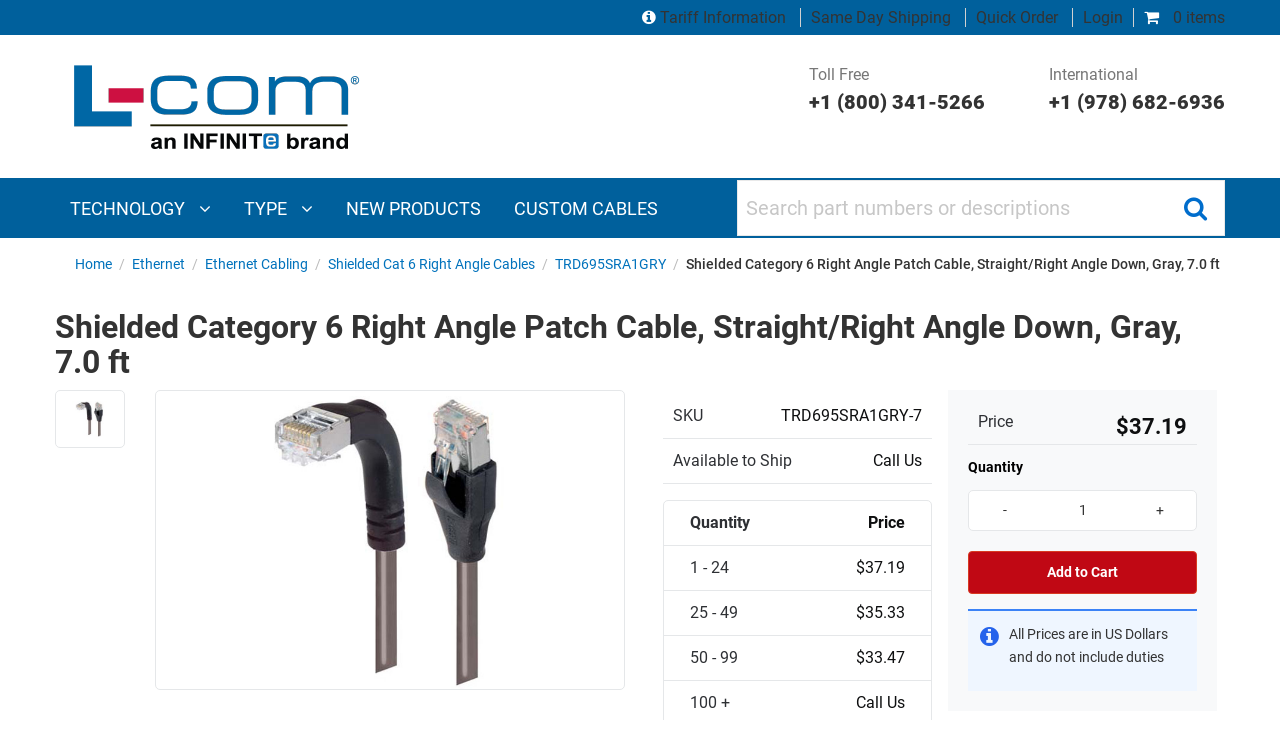

--- FILE ---
content_type: text/javascript
request_url: https://www.l-com.com/otius-is-sleed-bubble-haue-they-voycine-of-Stopt
body_size: 226336
content:
(function(){var A=window.atob("[base64]/AAOAPkA/QAPAPwA/gD9ABEA/QAPAP4A/wD9ABEA/QADAP8AAAENAP0A/[base64]/AREAPwEDAEABQQENAD8BPwE7AUEBOwEzAT8BMwELADsBPwEPAOYAQgE/[base64]/[base64]/AENACQBJAH0AfwB9AE8ACQB/QHxAfQB8QEGAP0B9AHuATYA/QEGAPQB/gEDAKwArAANAP4B/gHYAKwA/wETAP4B/gH/AdMB0wHLAf4B/gH9AdMB0wHxAf4B8QHVAdMB0wEJAPEB1QEGANMB0wHVARgB1QEIANMB0wEGANUB1QHTARAB0wEGANUB1QHTARkB0wEHANUB1QEGANMB0wHVATAA1QEFANMB0wGiAdUB1QEGANMB0wEjALoB8QHTARkA/gEGAPEB8QEMAKwA/[base64]/[base64]/[base64]/[base64]/AIGAPsC+wIjACMC/QIDAJ8AnwANAP0C/QKzAZ8A/gJDAP0C/QKzAbIA/wJDAP0C/QKzARYAAANDAP0C/[base64]/AgMDAwMTAAIDDwMDA2YBEAMBAw8DAQP/AhADDwMDAJAAkAANAA8DDwMDA5AAEAMBAw8DAQP+AhADDwO0AZIAtAENALMCswIPA7QBDwMBA7MCswL7Ag8DAQMGALMCswIjAP0C/[base64]/[base64]/AzYAPwM+A0ADPgMGAD8DPwM3ABYAQAPuAT8DPwMGAEADQAM/A9ABPwM+A0ADPgMGAD8DPwM+AxgBPgMIAD8DPwMGAD4DPgM/AxABPwMGAD4DPgM/[base64]/A5EAgQPoAoADgAN9A4EDgQN6A4ADegN7A4EDewNBAHoDegNCAJEAgAN/A/[base64]/[base64]/[base64]/[base64]/A8IAwgA0A+AB4AExA8IAwgAqA+AB4AEnA8IAwgAlA+AB4AHvAsIAwgAWA+AB4AESA8IAwgABA+AB4AH8AsIAwgD4AuAB4AHwAsIAwgDaAuAB4AHSAsIAwgDCAuAB4AG/[base64]/A04DTgMGAKgCqAIqA90CKgMDANICUQMNACoDKgMMAFEDVwOoAioDWgMGAFcDVwMjAFEDXwMPAJ8CYQNfAxEAXwMOAGEDYwMDAF8DZQMNAGMDYwMMAGUDaQMTAGMDkANpA0cDwgPoApADkANXA8IDwgNaA5ADWgNOA8IDkANBAFoDWgNCAEcDwgNpA/cCaQNaA8IDwgOQA2kDkAMGAMIDwgM/[base64]/[base64]/ED8QMGAPAD8AMjAFMD8gMDAM4A8wMNAPID8gMMAPMD9APwA/ID9QMGAPQD9AMjAPMD8wMPAOYB9gPzAxEA8wMOAPYD9gMDAPMD9wMNAPYD9gO4AfcD9wMPAK4B+AP3AxEA9wMOAPgD+QMDAPcD9wMNAPkD+QP2A/cD9gP0A/kD+QMGAPYD9gMjADkB+gMDAHwBfAENAPoD+gMMAHwB+wP2A/oD/AMGAPsD+wMjAHwBfAENALwCvAIMAHwB/QP7A7wC/gMGAP0D/QMOAPgB+AEDAP0D/wMNAPgB+AEjAP8DAAQMAP8D/wMSAAAEAQT/AxYA/wP4AQEEAQQGAP8D/wM1ALwCAgT/[base64]/BD4DPwQ8BEAEQAQGAD8EPwQjAEwBQQQNAPMA8wAMAEEEQgQ/[base64]/[base64]/[base64]/AT7BBEA+wQOAPwE/QQPAPsE+wT9BBEA/QQDAPsE/gQNAP0E/QTOBP4EzgTjBP0E/wQ1AM4EAAUPAD4CPgIABREAAAUPAD4CAQUABREAAAUPAAEFAgUABREAAAUPAAIFAgUABREAAAUOAAIFAgUDAAAFAAUNAAIFAgWBAgAFAwUCBZkAAgX/BAMF/wQVAlABFQIPAJwBnAEVAhEAFQIPAJwBAwUVAhEAFQIPAAMFBAUVAhEAFQIPAAQFBQUVAhEAFQIDAAUFBgUNABUCFQL/[base64]/BREAPwUPAOcCQAU/[base64]/BYMFfwUSAIEFgQXcAEkBgwUSAIEFhAUSAMUDhQUtBR4ChgWEBYUFhQWDBYYFhgUSAIUFhQXQAh4BhwUSAIUFhQWoAE4CiAVzA4UFiQWHBYgFiAWGBYkFhgV/BYgFfwUDAIYFhgUNAH8FfwURAoYFhgUnAH8FfwUuAIYFhgUGAH8FfwWGBVsChgVzBX8FcwUnAIYFfwURAnMFcwUnAH8FfwUuAHMFcwUGAH8FfwUPADQBNAF/BREAfwUPADQBhgV/[base64]/QF9QUOAA4C9gUPAPUF9QX2BREA9gUDAPUF9QUNAPYF9gXzBfUF8wXyBfYF8gVgA/MF9wUGAPIF8gUSAFQD+AXyBRYA+QVdA/gF+AUGAPkF+QUcAHwD+gX5BXID+QX4BfoF+AVBAPkF+QVCAFQD+gX5BVAD+wX4BfoF+AUGAPsF+gUPADQCNAL6BREA+gUPADQC+wX6BREA+gUOAPsF/AUDAPoF/QUNAPwF/AXvAf0F/gUPACYCJgL+BREA/gUPACYC/wX+BREA/gUOAP8FAAYDAP4FAQYNAAAGAAb8BQEG/AW6BAAGAgYLAPwF/AUDAGYFZgUNAPwF/AXRA2YFAwYPAKsAqwADBhEAAwYPAKsABAYDBhEAAwYDAAQGBQYNAAMGAwb8BQUG/AUCBgMGAgbyBXYD8gX8BQIGAgbyBX4D8gVZAwIGAgb4BfIF8gX3BQIG9wVBAPIF8gX5BX4D+AVQAPIF8gVCAO0F7QXyBZEA8gX4Be0F7QX3BfIF8gUGAO0F7QVdAxkA9wUGAO0F7QVgAz8C+AUGAO0F7QViA/[base64]/AAGAYGABkDGQOLA6MDGQYGABkDGQMRApQDGgYnABkDGQMuABoGGgYGABkDGQNPAJgDGwYZA6ADGQMRAhsGHAYnABkDGQMuABwGHAYGABkDGQMcBlsCHAYaBhkDGQMnABwGGgamAxkDGQMGABoGGgaeA/MFHAYGABoGGgYSAJQDHQYaBhYAHgaaAx0GHQYGAB4GHgYcAKoDHwYeBqcDHgYdBh8GHwZBAB4GHgZCAJQDIAYeBpcDIQYfBiAGHwYGACEGIAYaBooDGgb8BSAG/AUaBrIDGgaVA/wF/AUfBhoGGgYcBvwF/AVBABoGGgYeBrIDHAZQABoGGgZCABsGGwYaBq0DGgYcBhsGGwb8BRoG/AUGABsGGgaaAxkAGwYGABoGGgahA/MF8wWiAxoGGgYbBvMF8wX8BRoG/AUZA/MFGQMxAPwF8wUGABkDGQOmA+cF/AUGABkDGQMGAJIDGgYZAw0AGQMnABoGGgb8BRkD/AUGABoGGgYGAPwF/AUaBtwBGgbzBfwF8wUEABoG/AUyAPMF8wX8BTYA/AVSAKoDGgZFAPwF/AUaBgcGGgbzBfwF8wUGABoG/AWmAzYAGgYGAPwF/AWoA7cDHAYGAPwF/AWrA1gCHwYGAPwF/AWuA9kBIAYGAPwF/AWwAzMBIQYGAPwF/AWzA6cBIgYGAPwF/AU1AL0EvQQPADACMAK9BBEAvQQOADACIwYPAL0EJAYjBhEAIwYOACQGJQYPACMGJgYlBhEAJQYDACYGJwYNACUGJQarAScGKAYlBqQAJQb8BSgG/AUPAKEAoQD8BREA/AUPAKEAKAb8BREA/AUPACgGKQb8BREA/[base64]/AP5AyUDJQP1A/wD9QPxAyUDJQPuA/[base64]/UD8QPrA/kD6wPXA/ED1wMDAOsD6wMNANcD1wMTAusD8QPXAz8C1wMGAPED8QM1AHwD9QPxA9MC+QP1A9UC9QPMAvkD+QNiA/UD9QMGAPkD+QMSAHID/AP5AxYA+QN1A/wD/AMGAPkD+QPxA90C8QP5AxIC+QMGAPED8QMTAJEA/gPxA3IDAQToAv4D/gO8AQEEAQT5A/4D+QP8AwEE/ANBAPkD+QNCAHID/gPxA/cCAQT5A/4D+QP8AwEE/AMGAPkD+QN1AxkA/gMGAPkD+QN9AykBAQQGAPkD+QN5A3YDBwQGAPkD+QOqAaQACAQcAPkD+QPNA34DDQQLALIDDgQNBNIDDQQOBBkAEAQNBCsBFAT5AxAE+QPLAxQEFAQTALIDGAQUBCsBHgT5AxgE+QMrBB4EGAQOBMEAHgQYBLEAGAT5Ax4E+QMIBBgEGAR6A/[base64]/BDgGOQY3BuoENwYdADkGOQYTADcGNwb/[base64]/BqQBPwZBBkMGQQYGAD8GPwZBBhgBQQYIAD8GPwYGAEEGQQY/BhABPwYGAEEGQQY/BhkBPwYHAEEGQQYGAD8GPwZBBjAAQQYFAD8GPwZaBEEGQQY9Bj8GPQYGAEEGPwZvBOAD4APsBD8GPwYSAOAD4AMyBdQAQQYSAOADQwYoAm0CRAYKAkMGRQZBBkQGQQY/BkUGPwYSAEEGQQZ0BU4BRAYSAEEGQQZAAikCRQZbAUEGRgZEBkUGRAYSAEYGRQYSANQARgZFBhMDRwYSAEYGRgbOBC8BSAZFBkYGRgZHBkgGRwZEBkYGRAY/[base64]/[base64]/QQTAGEGYwb9BGkE/QQGAGMGYwb9BBgB/QQIAGMGYwYGAP0E/QRjBhABYwYGAP0E/QRjBhkBYwYHAP0E/QQGAGMGYwb9BDAA/QQFAGMGYwZaBP0E/QRaBmMGWgYGAP0E/[base64]/BoAGfwYSAIEGgAavAnQBgQYSAIAGggYdAmcCgwaBBoIGggZ/BoMGfwZ8BoIGfAYDAH8GfwYNAHwGfAYkBH8GfwbmBGgF5gQGAH8GfwbmBBgB5gQIAH8GfwYGAOYE5gR/BhABfwYGAOYE5gR/BhkBfwYHAOYE5gQGAH8GfwbmBDAA5gQFAH8GfwZaBOYEWgR8Bn8G5gRnBloEWgRaBuYE5gRYBloEWgRUBuYE5gROBloEWgQ/[base64]/BlgGPwZBAE4GTgZCACsCVAZOBqcBTgY/BlQGPwYGAE4GTgZQAhkAVAYGAE4GTgZgAikBWAYGAE4GTgYKBM0BWgZOBtkBTgbpAVoGWgYGAE4GTgbaAcgCZwYGAE4GTgbuAQwEfAYGAE4GTgYPAN0E3QROBhEATgYOAN0EfwYPAE4GTgZ/BhEAfwYOAE4GTgYPAH8GfwZOBhEATgYPAH8GfwZOBhEATgYOAH8GfwYPAE4GTgZ/BhEAfwYOAE4GTgYPAH8GfwZOBhEATgYOAH8GfwYPAE4GTgZ/BhEAfwYPAE4GTgZ/BhEAfwYPAE4GTgZ/BhEAfwYPAE4GTgZ/BhEAfwYPAE4GTgZ/BhEAfwYOAE4GTgYPAH8GfwZOBhEATgYOAH8GfwYPAE4GTgZ/BhEAfwYOAE4GTgYPAH8GfwZOBhEATgYPAH8GfwZOBhEATgYPAH8GfwZOBhEATgYPAH8GfwZOBhEATgYOAH8GfwYDAE4GTgYNAH8GfwbLAU4GggZ8Bn8GfwZnBoIGZwZaBn8GfwZYBmcGZwZUBn8GfwY/BmcGZwY9Bn8GfwYMBmcGZwbmBH8GfwZaBGcGWgQ4BH8GZwY3BFoEWgSpA2cGZwY2BFoEWgSiA2cGZwY1BFoENQQwBGcGWgQuBDUENQQoBFoEWgQiBDUENQQeBFoEWgSFAzUENQT5A1oE+QMHBDUENQQBBPkD+QP+AzUENQT8A/kD+QP1AzUENQTXA/[base64]/Ad0C/wHCBSEDwgX/AccF/wGEBsIFwgWLBv8B/wFBAMIFwgVCAMcFhAYTAMEFjAaEBvcCjQbCBYwGjgb/AY0G/[base64]/[base64]/[base64]/[base64]/Bs4GvwaqBs0GqgYyAL8GvwapBpQDqQYGAL8GvwYTAJQDzQa/[base64]/BOAG+QYPAAUC+gb5BhEA+QYPAPoG+wb5BhEA+QYOAPsG+wYDAPkG+QYNAPsG+wb3BvkG9wbpBvsG6QYDACIF+wYNAOkG6QaBAvsG/AbpBl4B6Qb3BvwG9wYGAOkG6Qb3BtAB9wYGAOkG6Qb3BhgB9wYIAOkG6QYGAPcG9wbpBhAB6QYGAPcG9wbpBhkB6QYHAPcG9wYGAOkG6Qb3BjAA9wYFAOkG6QYRAvcG9wYnAOkG6QYuAPcG9wYGAOkG6QYKAuUC/AYSAOkG6QZ5BBMD/Qb8BukG/gYSAP0G/QbcAOMA/wYSAP0G/QZLAj0CAAf/Bv0G/wb+BgAH/gYSAP8G/wY8Ar4AAAcSAP8GAQfiAuoAAgcABwEHAAcSAAIHAQc2AvIAAgcSAAEHAQcCB08CAgcABwEHAAf+BgIH/gYDAAAHAAcNAP4G/gYRAgAHAAcnAP4G/gYuAAAHAAcGAP4G/gYAB1sCAAf3Bv4G9wYnAAAH/gYRAvcG9wYnAP4G/gYuAPcG9wYGAP4G/gbsAQsFCwUTAP4G/gYPANIC0gL+BhEA/[base64]/[base64]/Bh8GHwY9BqcGpwYMBh8GHwbmBKcG5gQLBR8GCwWjBeYE5gSbBQsFCwWdBuYE5gSVBgsFCwWUBuYE5gSTBgsFCwWSBuYE5gSRBgsFCwWQBuYE5gSPBgsFCwWOBuYE5gT+AQsFCwX/AeYE/wGKBgsF5gSJBv8B/wEQBOYEEASHBv8B/wGGBhAEEASFBv8B/wGCBhAEEASDBv8B/wE1BBAEEAQJAP8B/wEGABAEEAT/ARgB/wEIABAEEAQGAP8B/wEQBBABEAQGAP8B/wEQBBkBEAQHAP8B/wEGABAEEAT/ATAA/wEFABAEEAQRAv8B/wEnABAEEAQuAP8B/wEGABAEEAQRAloENQQnABAEEAQuADUENQQGABAEEAQ1BFsCNQT/ARAE/wEnADUEEAQIAv8B/[base64]/[base64]/[base64]/[base64]/[base64]/[base64]/[base64]/QBzAf7Ac0H+wHCB8wHzAfBB/sB+wHAB8wHwQe/B/sB+wG+B8EHwQe9B/sB+wG8B8EHwQevA/sB+wG3B8EHtwepA/sB+wE2BLcHtweiA/sB+wEyBLcHtwcwBPsB+wEuBLcHtwcoBPsB+wEiBLcHtwceBPsB+wGFA7cHtwe7B/sB+wEHBLcHtwcBBPsB+wH+A7cHtwf8A/sB+wH1A7cHtwf4BfsB+wGwB7cHsAevB/sB+wEGALAHrwf7AdAB+wEGAK8Hrwf7ARgB+wEIAK8HrwcGAPsB+wGvBxABrwcGAPsB+wGvBxkBrwcHAPsB+wEGAK8Hrwf7ATAA+wEFAK8HrweuB/sB+wEGAK8HrgcjALEHrwcOAHoCsAcPAK8HtwewBxEAsAcOALcHuwcDALAHwQcNALsHuwcMAMEHzAeuB7sHrgcGAMwHzAcjAIIBggHMBxkAzAcGAIIBggEPAP0D/[base64]/[base64]/[base64]/IH8gcSAPMH8wdnBGgD9AcSAPMH9Qf0B+4D9gfyB/UH8gcDAPYH9QcNAPIH8gfwB/[base64]/AcDAPoH+gcNAPwH/Af4B/oH+Af2B/wH/Af1B/gH9QcxAPwH+AcGAPUH9QcDACsGKwYNAPUH9QcjACsGKwYGAPUH9QcrBg0AKwYnAPUH9QcJACsGKwYGAPUH9QcGACsGKwb1B9wB9Qf4BysGKwYEAPUH9QcGACsGKwb2BB4B+AcSACsG/AdAAhMD/Qf4B/wH/AcSAP0H/QdhAjsC/gcSAP0H/weVBV0CAAj+B/8HAQj8BwAI/AcDAAEIAAgNAPwH/AfwBwAIAQj8B80B/AcyAAEIAQj8BzYA/AcBCCQHAQgJAPwH/AcGAAEIAQj8B9AB/AcGAAEIAQj8BxgB/AcIAAEIAQgGAPwH/AcBCBABAQgGAPwH/AcBCBkBAQgHAPwH/AcGAAEIAQj8BzAA/AcFAAEIAQgcAPwH/AcPAJ4EngT8BxEA/AcOAJ4EngQDAPwH/[base64]/[base64]/CHgHeAdACH8HPwgSAHgHeAeBBz8FPwWAB3gHeAc/CD8FPwUGAHgHeAc/BdABPwUGAHgHeAc/BRgBPwUIAHgHeAcGAD8FPwV4BxABeAcGAD8FPwV4BxkBeAcHAD8FPwUGAHgHeAc/BTAAPwUFAHgHeAc8CD8FPwUGAHgHeAcjADoIgAcMAMIEgQc1AIAHgAeBB9IDgQcDAMYExgQNAIEHgQcMAMYEOghZAIEHgQeABzoIgAd4B4EHeAc/BYAHPwU7CHgHeAc5CD8FPwU0CHgHeAczCD8FPwUxAHgHeAcGAD8FPwUDAHAGgAcNAD8FPwUjAIAHgAcGAD8FPwWABw0AgAcnAD8FPwUJAIAHgAcGAD8FPwUGAIAHgAc/[base64]/CEIIPwgSAEMIQgh0BSIBQwgSAEIIQggfAb4CRAhDCEIIRQgSAEQIRAh0BS4CRggwB0QIRwhFCEYIRQg/CEcIPwgSAEUIRQgtAi4CRggSAEUIRwjOBLgCSAhGCEcIRggSAEgIRwhoAkkBSAgSAEcISQiVBUECSghICEkISAhGCEoIRggSAEgISAg8AjsCSggSAEgISAhhAs0CSwhKCEgISAgSAEsISwiEBW0CTAgSAEsISwg2Ah4CTQhMCEsITghICE0ISAhGCE4IRgg/CEgIPwgDAEYIRggNAD8IPwgTAkYIRggOAA4GSAgDAEYITQgNAEgISAgMAE0ITggTAEgISAgOAKAFoAUPAEgITwigBREAoAUOAE8ITwgDAKAFoAUNAE8ITwjWAaAFUAhPCBYATwhOCFAIUQg/[base64]/CIAIfwiuAYIIrgEGAH8IfwgjAEcHgAh/[base64]/AANAFAIUAgMAPwAiAiHCFAIUAgGAIgIhwgjAPwA/[base64]/[base64]/[base64]/CMAIvwgSAMEIwQivAmICwggSAMEIwQjCCO4Ewgi/[base64]/Aj5CPsI/QgDAMcAxwANAP0I/QgMAMcA/ggEAP0I/wj8CP4I/AgxAP8I/ggGAPwI/AgDAMYAxgANAPwI/AgjAMYA/wgGAPwIAAn/CA0A/wgnAAAJAAkJAP8I/wgGAAAJAAkGAP8I/wgACdwBAAn+CP8I/ggEAAAJ/wgGAP4I/[base64]/[base64]/[base64]/CUAJPwkEAEEJQAkGAD8JPwkjAMECwQIOANUIQQkDAMECQgkNAEEJQQkMAEIJQwk/[base64]/[base64]/gXnBBEA5wQDAP4F/[base64]/[base64]/CRYAvwl1Bb4JdQUPBb8JDwUyAHUFdQX0AhkEvglAAnUFvwkSAL4JvgktBS8BwAkSAL4JwQnpAOUCwgnACcEJwAm/[base64]/[base64]/AkLAKAC/Qn8Cc0E/An9CbEJ/Qn8CbYJ/AkLAP0J/Qn8Cc0E/An9CbMJ/Qn8CbUJ/An7Cf0J/QkGAPwJ/AkjAKICogIDAF8DXwMNAKICogIMAF8D/gkTAKIC/wn+Cc4GAAoLAP8JAQoACtIDAAoBChkAAQoACrwJAAr8CQEKAQoGAAAKAAojAPgJAgoACgwDAwoBCgIKAQr9CQMK/Qn6CQEK+gn1Cf0J9QkyAPoJ+gn1CTYA9QlCAPYJ9gkDAIYChgINAPYJ9gkMAIYC/Qn1CfYJ9Qn6Cf0J+gkGAPUJ9QnqCa8J/QkTAKIJAQr9Ca8JAgoSAAEKAQoCChYAAgr1CQEK9Qn6CQIK+gkyAPUJ9QnqCcAJAQr9CcAJAgoSAAEKAQoCChYAAgr1CQEK9Qn6CQIK+gn1Cf8J9QkyAPoJ+gn1CTYA9Qn+CcEJ/glOAPUJ9Qn+CcYJ/glFAPUJ9Qn+CckJ/gn6CfUJ9QkyAP4J+gnqCV8G/gn9CV8G/wkSAP4J/gn/CRYA/wn6Cf4J+gn1Cf8J9QlSAKIC/glFAPUJ9Qn+CSQB/gn6CfUJ9QkxAP4J+gkGAPUJ9QkDAIUC/gkNAPUJ9QkMAP4J/wn9CfUJ/Qk1AP8JAQr9CXYH/QkDAKoCqgINAP0J/QkMAKoCAgpOAP0JAwoCCi8HAgoBCgMKAwoGAAIKAgrqCfUJ6glTAP8J/wnqCSkB6gkCCv8J/wkDCuoJAgoxAP8J/wkGAAIKAgoBCiMFAwoGAAIKAgoDAH4IfggNAAIKAgojAH4IBAoGAAIKBQoECg0ABAonAAUKBQoDCgQKBAoGAAUKBQoGAAQKBAoFCtwBBQr/CQQK/wkEAAUKBAoGAP8J/[base64]/gk1AbsFCQoSAP4J/[base64]/[base64]/[base64]/sB1gMRAtoH2gcnANYD1gMuANoH2gcGANYD1gMOAGoBagEDANYDgAoNAGoBagEqBoAKgAoDAFQFVAUNAIAKgApqAVQFagERAoAKgAonAGoBagEuAIAKgAoGAGoBagHABvYBgQoPAP0D/[base64]/AGHAaYAhwERAvwB/AEnAIcBhwEuAPwB/[base64]/ChYBFgEOAxUBFQF9ChYBFgF7ChUBFQF6ChYBFgF5ChUBFQF2ChYBFgFzChUBFQFxARYBFgGuAhUBFQFxChYBFgFvChUBFQEnABYBFgHiARUBFQEGABYBFgEjAKUAcQEPACEFcgFxAREAcQEOAHIBcgEDAHEBgwENAHIBcgHOAYMB/AFyAVkCcgERAvwB/AEnAHIBcgEuAPwB/AEGAHIBcgHABgQBRgJyAZECcgERAkYCRgInAHIBcgEuAEYCRgIGAHIBcgEDAJcBlwENAHIBcgEqBpcBrgJyAcMCcgERAq4CrgInAHIBcgEuAK4CrgIGAHIBcgGuAlsCrgJGAnIBcgH8Aa4C/AEnAHIBcgEWAfwB/[base64]/[base64]/[base64]/[base64]/[base64]/wb2CvQK9AoSAP8G/wY1AWgD9woSAP8G/[base64]/Ar5CvsK/QoGAPwK/AoDAEUHRQcNAPwK/AojAEUH/goMAEUHRQcSAP4K/wpFBxYARQf8Cv8K/woGAEUHRQc1APsKAAtFB90CRQcDAAsGCwYNAEUHRQcMAAsGAQsEAEUHAgtGAAELAQsCC1gDAgsACwELAAv/CgIL/wpBAAALAAtCAP4KAQsDAPgA+AANAAELAQsMAPgAAgsACwELAAv/CgIL/woGAAALAAv8ChkAAgsGAAALAAsjALUAtQAACykBAwsGALUAtQAjAAsGCwYDAPYA9gANAAsGCwYMAPYABAsKBAsGBQsDAPwA/AANAAULBQsMAPwABgsECwULBAu1AAYLBgsGAAQLBAsjAPgA+AAEC58ABwsGAPgA+AAjAPwA/AD4AAwECAsGAPwA/AAjAPYACQsPAP8F/[base64]/[base64]/[base64]/QdTC1ILUgsSAP0H/QeVBUYFRgUSAP0H/QdGBUkFRgVSC/0HSQUDAEYFRgUNAEkFSQU+C0YFRgUDAP0C/QINAEYFRgUMAP0C/QdJBUYFSQUGAP0H/QcjAP0C/[base64]/QH9AcSAF0LXAvDBU8CXQv0B1wL9AdbC10LWwsDAPQH9AcNAFsLWwtZC/QH9AcMAHcBXAtbC/[base64]/4E/gQdAPkE+QQ1AP4E/gRzCZcHbAv+BJgH/gT5BGwL+QR+Cb8AbAv5BNgEbQtsC5UAbAsdAG0LbQsTAGwLbAttC+8EbQsTAGwLbAttC80BbQv+BGwL/gTuAW0LbAupBv4E/gRnCWwLqQZnC/4E/gQxAKkGqQYGAP4E/gQJAFsGZwkGAP4E/gQGAGcJZwn+BNwB/gSpBmcJqQYEAP4E/gQJAKkGqQYGAP4E/gSpBtABqQYGAP4E/gSpBhgBqQYIAP4E/gQGAKkGqQb+BBAB/gQGAKkGqQb+BBkB/gQHAKkGqQYGAP4E/gSpBjAAqQYFAP4E/gTaAakGqQYGAP4E/[base64]/B9ABfwcGAKwErAR/BxgBfwcIAKwErAQGAH8HfwesBBABrAQGAH8HfwesBBkBrAQHAH8HfwcGAKwErAR/[base64]/[base64]/BzMIfwdhBqsIYQaoBH8HqARvC2EGYQZrC6gEqAQyAGEGYQaoBDYAqARhBpABYQYGAKgEqAQjAHgBeAEDADQBNAENAHgBeAEMADQBfwcTAHgBMwjWAfAGqwgzCJcAMwh/[base64]/B1kLfwd5AbMIswggBn8HIAYGALMIfwcjAIwFjAV/[base64]/[base64]/C4ALfwt8C4ELgQsGAH8LfwsjAJwBggt/[base64]/[base64]/[base64]/[base64]/cCogufC6ELnwueC6ILngsGAJ8LnwvlAxkAoQsGAJ8LnwvqAykBowsGAJ8LnwvtA+8DpAsGAJ8LnwsLAPIDpQufC00BnwulC+gDpQufC+kDnwvwA6ULpQsGAJ8Lnwv0A88DpgsGAJ8Lnws6A/[base64]/[base64]/[base64]/[base64]/[base64]/AL6QvhBvEL8QudBOkL6QsGAPEL8QvkAT4GPgYGAPEL8QuiBKAE8gsGAPEL8QtbA2MC8wsGAPEL8QsSAG8D9AvxCxYA8QumBPQL9AsGAPEL8Qs1AGMC9QvxC90C8QsEADAB9gtGAPEL8Qv2C1gD9gv1C/EL8Qv0C/YL9AtBAPEL8QtCAG8D9QvxC68E8Qv0C/[base64]/ELHwcSAPsL+wvyCu4E8gofB/sLHwcDAPIK8goNAB8HHwcTAvIK+wsMAMQE/AsfB/sLHwcGAPwL/As1ACwC/Qv8C9MC/gv9C9UC/QvMAv4L/gvhBP0L/QsGAP4L/gsSAEUD/wv+CxYA/gvXBP8L/wsGAP4L/gv8C90C/Av+CyEC/gsGAPwL/AvoAtYE1gTUBPwL/Av+C9YE1gT/C/wL/AtBANYE1gRCAEUD/gvVBPcC1QTWBP4L1gT8C9UE1QQGANYE1gTXBBkA/AsGANYE1gTTBCkB/gsGANYE1gTZBBcE/[base64]/[base64]/CcoEygTeC3kBeQEQBMoEEARGDHkBeQFCDBAEEAQ1DHkBeQG/[base64]/[base64]/CyQBJAE8C8kAyQA5CyQBJAE2C8kAyQAzCyQBJAEwC8kAyQAuCyQBJAEsC8kAyQAqCyQBJAEnC8kAyQAlCyQBJAEiC8kAyQAgCyQBJAEbC8kAyQAZCyQBJAEXC8kAyQAVCyQBJAERC8kAyQAMCyQBJAEKC8kAyQAICyQBJAEHC8kAyQAGCyQBJAEDC8kAyQACCyQBJAH/[base64]/CskAyQDEASQBJAFzCskAyQBxCiQBJAFtBskAyQAMByQBJAGyBskAyQDvBiQBJAHnBskAyQAhBSQBJAGuAskAyQBGAiQBJAH8AckAyQAVASQBFQFtCskAyQBsChUBFQFoCskAyQBmChUBFQFeCskAyQBaChUBFQFQCskAyQBHChUBFQGpAskAyQBGChUBFQE/[base64]/[base64]/CPkA+QCuAckAyQDFBvkA+QB0CMkAyQB2CPkA+QBnCMkAyQBOCPkA+QAsBskAyQBzCPkA+QBHBMkAyQBJB/kA+QByCMkAyQBxCPkA+QBwCMkAyQBjAfkA+QBEBskAyQBtCPkA+QBoCMkAyQAFA/kA+QDbBMkAyQBrCPkA+QBlCMkAyQALA/kA+QBjCMkAyQBgCPkA+QBeCMkAyQBiCPkA+QBhCMkAyQBdCPkA+QBPCMkAyQA/CPkA+QABAckAyQA9CPkA+QA7CMkAyQCMAvkA+QA5CMkAyQA6CPkA+QC+BskAyQA0CPkA+QAiCMkAyQBtBfkA+QAyCMkAyQCTB/kA+QCBB8kAyQB4B/kA+QDGBMkAyQCAB/kA+QBzB8kAyQA/[base64]/kA+QAVBskAyQAFCPkA+QD1B8kAyQAEBvkA+QDtB8kAyQAuBvkA+QDsB8kAyQDrB/kA+QDkB8kAyQCtAvkA+QDhB8kAyQDpB/kA+QDqB8kAyQDOB/kA+QA2BskAyQDMB/kA+QADBskAyQD6AfkA+QDBB8kAyQCsBvkA+QCuB8kAyQCLB/kA+QB5AskAyQCAAfkA+QCCB8kAyQBuB/[base64]/[base64]/AH6ARYA+gHhAvwB/AEGAPoB+gHEAd0CxAH6AdgC+gEGAMQBxAGfBs4CBQLoAsQBxAHXAgUCBQL6AcQBxAH8AQUC+gFBAMQBxAFCAM4C/[base64]/[base64]/[base64]/[base64]/[base64]/[base64]/CEkIPwg6CE4IOggSAD8IPwj2BCkFSQgSAD8IPwgSAN4F3gUtAnQBTgg/[base64]/[base64]/wgSAPgI+AiDAhMBAQn/CPgI/wjzCAEJ8wgSAP8I/wgSAIcLAQmVBS8BBgn/CAEJ/wgSAAYJAQlwCCMHcAj/CAEJ/wjzCHAIcAguBf8I8wgSAHAIcAiDAlcE/wgSAHAIAQmvAhsDBgn/CAEJ/wgSAAYJAQnqApEEBgkSAAEJAQktBRsDDAkGCQEJAQn/CAwJ/wgSAAEJAQnQAr4CBgntBgEJ7QYSAAYJBgkZCEQGGQjtBgYJ7Qb/CBkIGQgSAO0G7Qa6AB4C/wgSAO0G7QZ2BLsABgn/[base64]/CU8IfwlEBoEJRAZWCX8JVgkSAEQGRAYSAMQJfwmDAj0CgQlEBn8JRAYSAIEJfwnOBDcCgQkSAH8JfwmDAvIAhgmBCX8JfwlEBoYJRAYSAH8JfwmvAh4CgQkSAH8Jfwl2BC4ChgmBCX8JfwkSAIYJgQl5BB4BhgkSAIEJiwmGCU8Chgl/[base64]/[base64]/[base64]/CMgFyAWUBQMGlAUSAMgFyAUbBTICAwYSAMgFyAXpALsACQYDBsgFyAUSAAkGAwZxBGcCCQYSAAMGAwZbAXADCgYJBgMGFQbIBQoGyAWUBRUGlAXxBMgF8QQDAJQFlAUNAPEE8QRxA5QFlAUqBiQFyAUOAP8A/wADAMgFyAUNAP8A/wCUBcgFlAXsAf8A/wDKBJQFlAXxBP8A/wAGAJQF8QSVBRAElAXrA/[base64]/[base64]/BQ4IvwU8Bs8CzwIDAL8FvwUNAM8CzwJxA78FvwXLBNYHPAa/[base64]/[base64]/A8cCxwL9AngGfwMyAMcCxwJ/A1EAfwPHAn4DxwJtA38DbQMGAMcCxwLvAZ0AfwPHApoAxwLsAX8DeAZQAMcCxwI/[base64]/[base64]/[base64]/[base64]/[base64]/A4sAiwBtA44AjgDuBYsAiwDtBY4AjgAKB4sAiwA1BI4AjgARCIsAiwA8Bo4AjgDPAosAiwA7Bo4AjgC5BYsAiwAlB44AjgBGBIsAiwBTBo4AjgB3BYsAiwC7Ao4AjgBoBIsAiwChAY4AjgDxBIsAiwD/[base64]/wDLBB8KKgH/AJUA/wDtACoBKgFTAP8A/wAPAGcFYQH/ABEA/wADAGEBcwENAP8A/wDvAXMBegH/AI0K/wDtAHoBegEqAf8A/wBTAHoBKgHRA38CegEqAYMBKgHtAHoB7QD/ACoB/wCLAO0AiwAxAP8A7QAGAIsAiwDtAAsF7QAEAIsAiwAGAO0A7QDLAeIG/wCLAO0AiwAJAP8A7QAGAIsAiwDtABgB7QAIAIsAiwAGAO0A7QCLABABiwAGAO0A7QCLABkBiwAHAO0A7QAGAIsAiwDtADAA7QAFAIsAiwARAu0A7QAnAIsAiwAuAO0A7QAGAIsAiwBnBCgB/wCoAIsAKgESAP8A/[base64]/[base64]/[base64]/AxYEfwMuAyQELgMDAH8DfwMNAC4DLgPYAX8DFgQGAC4DLgMzAM8CzwIuA6kCqQLPAk8DzwIGAKkCqQKVBqoALgOHA6kCqQLLAy4DLgO/[base64]/BocDhwM9BsgByAEMBocDhwN/[base64]/[base64]/[base64]/QH6AccC+gGGBf0B/QEGAPoB+gH9ARgB/QEIAPoB+gEGAP0B/QH6ARAB+gEGAP0B/QH6ARkB+gEHAP0B/QEGAPoB+gH9ATAA/QEFAPoB+gEIAv0B/[base64]/AAAAONA2YBbQMuAwADAAP/Am0DLgOPA2YBbQMAAy4DAAOIA20DLgOOA5AAbQMuA48ALgMAA20DAAP/[base64]/[base64]/QTWAXQICwX9BJ0A/QTxBAsF8QQTAP0IFQXxBBcAGgUTABUFFQUaBRkAJAX9BBUF/QQaBRYAOAUkBf0EJAUaBRcAQgU4BSQFOAUaBZcAGgVCBTgFOAUyABoFGgVOAAIJQgXLBB0EZwVCBYwDQgUaBWcFdwUGAEIFQgUqBjQCNAJCBSUCQgUaBTQCiAUGAEIFQgVvAAIJjQW4ATACuQWNBbEFjQVCBbkFQgWNBRUFFQVCBf0E/QQVBSQFFQX9BBkA/[base64]/QQGAMAEwATWAXMGFQXABIwAwAQdABUFFQU1AMAEwATLBOQFGgXABFkCwAQVBRoFFQWrAYEKGgUVBZcAFQX1BBoFGgXABBUFFQUaCRoFGgX9BBUF/[base64]/[base64]/QRBAfcFQQHEBP0ExAQGAEEBQQEPAP0D/QNBAREAQQEOAP0D/QMDAEEBQQENAP0D/QO4AUEBQQEPAI4EjgRBAREAQQEOAI4EjgQDAEEB/QQNAI4EjgT9A/0E/QMmBI4EjgQGAP0D/QNuALIH/QT9AwsFAQX9BDkBOQEBBRYA/QQ5AV8BOQH9BMEAXwEGADkBOQEDAPwF/QQNADkBOQGgBv0E/QQ5ATgGOQEmBP0EJgQGADkBOQHRA/cD/QQ5AdgEOQGNA/0EjQO4AYsF2ASNAzoIjQM5AdgEOQEGAI0DjQMzANQI2ATkAu0C/QQ1AdgE2AQSAP0E/QSVBXYKAQXYBP0E2AQSAAEF/QSEBUgDAQWVBf0E/QQSAAEFAQXZAjEICwX9BAEF/QTYBAsF2AQDAP0E/QQNANgE2ASNA/0E/QQoBdkGAQX9BM4A/QRFAAEFCwUoBdAHFQULBekECwV6CRUFGgX9BAsF/QTLARoFCwUGAP0E/[base64]/[base64]/QP8BusD6wMSAP0D/QPZAjsCFgQSAP0D/QN5BPAEHwQbAv0D/QMWBB8EFgTrA/0D6wMSABYE/QPcABsDFgQSAP0D/[base64]/[base64]/[base64]/QIjBWcFQgUxAP0C/QIGAEIFQgUjBVEAIwUGAEIFQgUjBSwKZwUGAEIFQgUGAGcFZwVCBdwBQgX9AmcF/QIEAEIFQgUGAP0C/QJAAtAE0AQSAP0C/QJEBVgJZwXQBP0C/QISAGcF0ATpAJQFZwUSANAE0AQkAu4EdgVnBdAE0AT9AnYF/QIDANAE0AQNAP0C/QITAtAE0AQMALsEuwT9AtAE/[base64]/AV2BU0BdgX8BegD/AV2BekDdgUwCfwF/[base64]/[base64]/[base64]/UF9QUTAPcG9wYCBUYB+gb3Bu4A7gD1BfoG9QXvAO4A7gAGAPUF7wB7BMUD9QU+B+8A7wASAPUF9QXvAOMF7wADAPUF4wUNAO8A7wD9BOMF9QX/BPoH9wb1BegH9QVqC/cG+gbvAPUF7wAGAPoG9QWvAE4B+gY1AfUF+wYSAPoG+gYCAloEWgT7BvoG+gYSAFoEWgSPAtMK+wYSAFoEWgTOBDEIAgf7BloEWgT6BgIH+gYDAFoEWgQNAPoG+gb9BFoEWgQEA1cK+wZaBOgB6AFqC/sGWgT6BugB6AEGAFoEWgQTANsK+gZaBM0BWgTuAfoG+gY8B1oEWgToAfoG6AHvAFoE7wDuAOgB7gDmBu8A7wDCB+4A7gAzBu8A7wDAB+4A7gC/[base64]/[base64]/sG+wYGAOYG5gYpC90CAgc1AHEGAwcCByEDAgcDByMLAwfmBgIHAgf7BgMHAwdBAAIHAgdCACMLBQcTAHEGcQYFB/[base64]/[base64]/[base64]/[base64]/Bz4LcwcGAPEF8QUSAHgBewfxBRYA8QWMBXsHewcGAPEF8QU1AD4LgwfxBd0C8QUEAEsLhQdGAPEF8QWFB1gDhQeDB/[base64]/EF8QWIB5EHiAeHB/EF8QWFB4gHhQeDB/EF8QV7B4UHewdzB/EF8QViB3sHYgcsB/EF8QVgB2IHLAdfB/EF8QVvCywHLAdUB/EF8QVTBywHLAdHB/EF8QVFBywHLAdDB/EF8QUqBywHKgclB/EF8QXsACoH7AAbB/EF8QUiB+wA7AAeB/EF8QUcB+wA7AAaB/EF8QVyBOwA7AAxAPEFcgQGAOwA7AByBEkLcgQEAOwA7AAGAHIEcgRoAnQB8QVAAnIEGgcSAPEF8QX2BPUHHAcaB/[base64]/EF8QUGAB4HHgd8CxkAIgcGAB4HHgd/[base64]/[base64]/EF7wNBANoD2gNCALwAOwUTAGYC8QU7BfcCOwXaA/EF2gPvAzsF7wMGANoD2gMhBBkAOwUGANoD2gMlBCkB8QUGANoD2gMnBDoCiQYGANoD2gMLAOcAGgfaA00B2gMaB+gDGgfaA+kD2gMtBBoHLQQGANoD2gMvBDMEGgcGANoD2gM6Az8BHAfaAz4D2gPpAhwHHAcGANoD2gM0BNYAIgcGANoD2gNOAN8B3wHaA/[base64]/[base64]/[base64]/[base64]/[base64]/wDvBVIG7wUDAP8A/wANAO8F7wWhBv8A/wDvBSgD7wUGAP8A/wA1ADwDQQb/ANMCUgZBBtUCQQbMAlIGUgYpA0EGQQYGAFIGUgYSADIDoQZSBhYAUgYzA6EGoQYGAFIGUgb/AN0C/wBSBiwDUgYGAP8A/wATAEEDlQf/ADIDmAfoApUHlQcwA5gHmAdSBpUHUgahBpgHoQZBAFIGUgZCADIDlQf/APcC/wBSBpUHUgahBv8A/wAGAFIGUgYzAxkAoQYGAFIGUgY9AykBlQcGAFIGUgYrBEkDmAeTANIDmweYBxkAmAebB7IAmwdSBpgHUgYqBJsHmAfxA7IA8QNSBpgHUgZGA/ED8QMGAFIGUgZNA1ADmAcGAFIGUgYSAEwDmwdSBhYAUgZSA5sHmwcGAFIGUgY1AFADoAdSBt0CpAebBSEDmwWkB0wDpwegB5sFmwWbB6cHmwdBAJsFmwVCAEwDoAcTAFQDpwegB/[base64]/ED8QOhBrUGoQb/APED/wBBBqEG8QPvBf8A/wAyAPED8QP/ADYA/wA5AJsFmwX/ADYA/wDxA5sF8QMGAP8A/wCeA8IAwgAGAP8A/wDkAkECmwUKAv8A/wASAJsFmwVnBBAE7wX/AJsF/wASAO8FmwXyAhMD7wVxBJsFmwUSAO8F7wUkAoAIQQabBe8FmwX/AEEG/wADAJsFmwUNAP8A/wATApsFmwX/AKAD/[base64]/ABIB/wDCAHMBwgDxA/8A/wCHB8IAwgCUB/8A/wCSB8IAwgCRB/8A/wCKB8IAwgCIB/8A/wCFB8IAwgAHDP8A/wBBBMIAwgBxAf8A/[base64]/[base64]/[base64]/A/kA+AAGAN8A3wDCA2MD+QAGAN8A3wDEA8oD/AAGAN8A3wA1AIQC/wDfACED3wD/AGUD/wCRC98A3wCSC/8A/wBBAN8A3wD/AI8L/[base64]/[base64]/QLPAiECzwK2BP0C/[base64]/A6oFPwMqAy4DKgNWAT8DVgEDACoDKgMNAFYBVgETAioDKgNWAdgCVgEGACoDKgM1APoCLgMqA9MCPwMuA9UCLgPMAj8DPwPXAi4DLgMGAD8DPwMSAOMCRwM/AxYAPwP1AkcDRwMGAD8DPwMqA90CKgM/A84CPwMGACoDKgPSBeMCVgPoAioDKgPhAlYDVgM/AyoDKgNHA1YDPwNBACoDKgNCAOMCVgPSBfcCVwMqA1YDVgM/[base64]/[base64]/[base64]/[base64]/[base64]/[base64]/AANAMcAxwACBfwA/[base64]/[base64]/[base64]/QJyAjcBAAMLAP0C/QIAA/QAAAP9AvwA/AAAA3gIAANKAfwA/AAAA4oBAAMJAPwA/AAGAAADAAP8ABgB/AAIAAADAAMGAPwA/AAAAxABAAMGAPwA/AAAAxkBAAMHAPwA/AAGAAADAAP8ADAA/AAFAAADAANWAvwA/[base64]/ADxArMAswC2AfwA/ACpAbMAswAyAPwA/ACzADYAswD8AH4B/AAJALMAswAGAPwA/ACzABgBswAIAPwA/AAGALMAswD8ABAB/AAGALMAswD8ABkB/AAHALMAswAGAPwA/ACzADAAswAFAPwA/ADnArMAswD8AIUB/ABQArMAswAGAPwA/ABgAiAAfgEGAPwA/ABOAMMBhQH8APAC/AAGAIUBhQEzALUBqQGFAd8BhQGpAc0BqQH8AIUB/AAJAKkBhQEGAPwA/ACFAdABhQEGAPwA/ACFARgBhQEIAPwA/AAGAIUBhQH8ABAB/AAGAIUBhQH8ABkB/AAHAIUBhQEGAPwA/ACFATAAhQEFAPwA/ADpAYUBhQEGAPwA/ADaAe8EqQGFAfwA/AB+AakBfgFxAfwA/ACzAH4BswDSAvwA/AAwAbMAswB6AvwA/ACxArMAswASAfwA/AAyALMAswD8ADYA/ACzAOEBswAJAPwA/AAGALMAswD8AEAD/AAGALMAswD8ABgB/AAIALMAswAGAPwA/ACzABABswAGAPwA/ACzABkBswAHAPwA/AAGALMAswD8ADAA/AAFALMAswDpAfwA/[base64]/ACZArMAswBWAfwA/ACqArMAswBmAvwA/ABHArMAswA6AvwA/AAWArMAswAjAvwA/AAAArMAswAMAvwA/AABArMAswD5AfwA/AD1AbMAswDqAfwA/ADHALMAswDKAfwA/[base64]/AsIC+QCPAxYA/ADGAPkAxgCIA/wA+QCOAxcA/AD5AJAA+QDGAPwAxgCEA/kA+QAGAMYAxgDpAZIA/[base64]/AxIBEgH8AMYAxgC+AxIB/AC9A8YAxgC8A/wA/AC7A8YAxgC2A/wA/AC0A8YAxgCxA/wA/ACvA8YAxgCsA/wA/ACpA8YAxgClA/wA/ACiA8YAxgCfA/wA/ACdA8YAxgCZA/wA/ACWA8YAxgCTA/wA/AD5AMYAxgCFA/wA+QCCA8YAxgCAA/kA+QB7A8YAxgB4A/[base64]/AD5APgA+AASAPwA/AAoAj0CEgESAPwA/AAbBfkCMAHkAvwA/AASATABEgH4APwA+AASABIB/AACApoIEgFFC/wA/AASABIBEgEdAhkEMAESABIBEgEtAjMFfgEwARIBEgH8AH4B/AD4ABIB+AADAPwA/[base64]/[base64]/[base64]/[base64]/EC8QIGAOcC5wIzAw8D/gIGAOcC5wI9A5wCAQMGAOcC5wJCA/[base64]/BPsB+wEKA2IKCgMDA/[base64]/[base64]/[base64]/gANAN8B3wFmAf4AZgERAt8B3wEnAGYBZgEuAN8B3wEGAGYBZgGrAeoG6gFmAaQBZgERAuoB6gEnAGYBZgEuAOoB6gEGAGYBZgHqAVsC6gHfAWYBZgGyAeoBsgE8AWYBPAEnALIBZgF9AzwBPAEGAGYBZgEzAH4DsgFmAfwA/ACyASkBZgEGAPwA/AB6A6cBsgEGAPwA/AAPAfAA3wEGAPwA/ACSA60D6gEGAPwA/[base64]/[base64]/[base64]/[base64]/ADhACED4QD8ADcL/AD4AOEA4QDuAPwA7gBBAOEA4QBCADcL+AATAHEG/AD4APcC+ADhAPwA4QDuAPgA7gAGAOEA4QA4CxkA+AAGAOEA4QA7CykB/[base64]/[base64]/cCCALmATQBNAH1AQgC5gEGADQBNAERBBkA9QEGADQBNAGXBykBCAIGADQBNAELAHYLEAI0AU0BNAEQAugDEAI0AekDNAFxCxACEAIGADQBNAF0CwMCAwIGADQBNAE6A3cLIwI0AT4DNAF5CyMCIwIGADQBNAF8C3oLJAIGADQBNAF/[base64]/ID1AELALwA3wHUAdID1AHfARkA5gHUASsB1AG9AeYBvQHLA9QB1AETALwAvADUASsB1AG9AbwAvAArBNQBvQHfAcEA1AG9AbEAvQG8ANQBvAAIBL0BvQHwA7wAvAAGAL0BvQH2AwAE1AEGAL0BvQESAPoD3wG9ARYAvQH7A98B3wEGAL0BvQE1AAAE5gG9Ad0CvQH/[base64]/Ad8BvwG7AecA5wBBAL8BuwHFATMEvwHnALsB5wAGAL8BuwEKBNYA1gC7AT8BPwEvBNYA1gAGAD8BPwHpAsgCuwEGAD8BPwE0BAwEvwEGAD8BPwHXAE4G1wC/[base64]/BOcA5wAGANcA1wCnAN0CpwDXADsE1wAGAKcApwATAEQE8wCnAD4EEgHoAvMA8wA8BBIBEgHXAPMA1wDnABIB5wBBANcA1wBCAD4E8wCnAPcCpwDXAPMA1wDnAKcApwAGANcA1wA/[base64]/AcoBvwFBAL0BvQFCAHUBdQG9AaAEvQG/AXUBdQEGAL0BvQGaBBkAvwEGAL0BvQGdBCkBxQEGAL0BvQEKBGMCygG9AW8DvQGiBMoBygEGAL0BvQFbA8gC1AEGAL0BvQGmBAwE2AEGAL0BvQGrBE4G3wHYAb0BvQHUAd8B1AHKAb0BvQHFAdQBxQG/Ab0BvQF1AcUBdQHuC70BvQElB3UBdQEXAb0BFwG7AXUBdQE1AhcBFwHvA3UBdQG2ARcBFwHfA3UBdQGdARcBFwGbAXUBdQF8ARcBFwFHAXUBRwEhARcBFwE/[base64]/AdIDPwFHARkAdQE/ASsBPwESAXUBEgHLAz8BPwGJBisBdQESAT8BEgErBHUBPwFHAcEARwE/AbEAPwESAUcBEgEIBD8BPwHXBBIBEgEGAD8BPwHTBBwCRwEGAD8BPwHZBGoEdQEGAD8BPwE1AJYEfAE/[base64]/[base64]/[base64]/[base64]/[base64]/[base64]/AB5Au4A7gD4APwA+AADAO4A7gANAPgA+ABxA+4A7gD4AM0B+AAyAO4A7gAKAjYB/AD8Bu4A7gASAPwA/AA2Cn8EFQHuAPwA7gADABUB/AANAO4A7gBxA/wA/[base64]/ADzALEB8wBdANABFQEGAPMA8wAVARgBFQEIAPMA8wAGABUBFQHzABAB8wAGABUBFQHzABkB8wAHABUBFQEGAPMA8wAVATAAFQEFAPMA8wD8ABUB/AA/[base64]/[base64]/MA8wDsAOsA6wDPA/MA7ABBAOsA6wDsAOoD7AAGAOsA6wDNAzwD8wALABIC+ADzANID8wD4ABkA+ADzALIA8wDrAPgA6wDLA/MA8wAHCLIA+ADrAPMA6wAzA/gA8wAGAOsA6wBCA0kD+AAGAOsA6wASAAID/wDrABYA6wBGA/8A/wAGAOsA6wBcB90CDwE1AE8DFAEPASEDDwEUAQIDFAHrAA8B6wD/ABQB/wBBAOsA6wBCAAIDDwGHA/cCFAHrAA8B6wD/ABQB/[base64]/[base64]/AA8ADrACEB6wC8BvAA8ACnBusA6wAbAfAA8AD4BesA6wAXAfAA8AAWAesA6wAVAfAA8AAhBOsA6wAUAfAA8AAPAesA6wD/APAA8AD4AOsA6wBDA/AA8ADzAOsA6wA0A/AA8AD0A+sA6wDxA/AA8ADsAOsA6wDIAPAAyADTAOsA0wAyAMgAyADTADYA0wDIANkByAAGANMA0wCSAzYA6wAGANMA0wDuAdIH7AAyANMA0wDuAQ4C8AAyANMA0wADAHwH8wANANMA0wDuAfMA8wAyANMA0wDzADYA8wDvAdYJ+ADzANoJ8wDsAfgA+AATAPMA8wDWAawC/[base64]/MA8wAGAOwA7ABDAKoD+ADsAKAD7AD4AKcD+ADzAOwA7AAyAPgA8wDsADYA7ACbBqMD+ADzAOwA7AAGAPgA8wCcBqMD+AChA/MA8wDsAPgA7AAGAPMA8wDsAK0H7ACNBvMA8wAGAOwA7ACoAxkA+AAGAOwA7AASAEsB/wDsANkB7ADoBP8A/wAyAOwA7AD/ADYA/wD1BNkJDwETAP8A/wAPAc0BDwHsAP8A7AAJAA8B/wAGAOwA7AD/AEAD/wAGAOwA7AD/ABgB/wAIAOwA7AAGAP8A/wDsABAB7AAGAP8A/wDsABkB7AAHAP8A/wAGAOwA7AD/ADAA/wAFAOwA7ACrA/8A/[base64]/AOwA7AD4AA8B+ADzAOwA7AAxAPgA8wAGAOwA7AAJAPsB+AAGAOwA7AAGAPgA+ADsANwB7ADzAPgA8wAEAOwA7AAGAPMA8wADADEG/wANAPMA8wDRA/[base64]/wARAgMBAwEnAP8A/wAuAAMBAwEGAP8A/wDWAcIEIQH/ACwB/wARAiEBIQEnAP8A/wAuACEBIQEGAP8A/wDvAWMEIwEPAOMGJQEjAREAIwEDACUBJQENACMBIwH/ACUB/wARAiMBIwEnAP8A/wAuACMBIwEGAP8A/wAPAHIGJgH/ABEA/wAOACYBJgEDAP8A/wANACYBJgHRA/[base64]/[base64]/ADIAJYAyADsAPwA7ABOAOwF/AAUAkcGAwH8AKQB/ADsAAMB7AAGAPwA/ABOALcBDQH8AAMB/[base64]/AAPAOwA7AD8ABEA/AADAOwADwENAPwA/AC4AQ8BDwH8AP8A/ACbAw8B/wDLBP4GFAH/AI0AjQAUBBQB/wD8AI0AjQAGAP8A/ACrBg8B/wD8AJgD/AAGAP8A/wDWAWEFDwH/AJYA/wCcAw8BDwELAP8A/wDOAdsGFAH/AJkA/wAPARQBDwETACsCFgEPAVkCFwH/ABYB/[base64]/[base64]/gBNASsBKwEdAP4A/gBTACsBKwGzBhgCTQErAaUBKwEdAE0BTQH+ACsB/gC1A00BKwEGAP4A/gDOATQBNAH+AJcA/gD1BDQBNAHABP4A/gBQAjQBNAErAf4A/gBVATQBKwFSAf4A/gBLASsBKwFCAf4A/gBKASsBKwHVAP4A1QARASsB/gBBAdUA1QAjAf4A/gCyANUAsgD/[base64]/ADkANUA1QAGAPwA5ADVANAB1QAGAOQA5ADVABgB1QAIAOQA5AAGANUA1QDkABAB5AAGANUA1QDkABkB5AAHANUA1QAGAOQA5ADVADAA1QAFAOQA5ACtANUArQALAOQA1QAUApgC5ADVAJUA1QCtAOQArQB5ANkB/AAGAK0ArQD8AEAD/AAGAK0ArQD8ABgB/AAIAK0ArQAGAPwA/ACtABABrQAGAPwA/ACtABkBrQAHAPwA/AAGAK0ArQD8ADAA/AAFAK0ArQDVAPwA1QCtABkArQBrANUA1QBPAKcB/gDVABYA1QCtAP4ArQBgAtUA1QAGAK0ArQA+AOQA/gCtAPwArQBrAP4A/ACtAKcBrQDpAfwA/AAGAK0ArQDaAX4H/[base64]/[base64]/ADTADMB/gD8AMEA/AAyAP4A/gADAMsL/wANAP4A/gAFBv8ADQH+AGMF/gAdAA0BDQFaAP4A/gD6BGwBEQH+ANsH/gANAREBDQFXAv4A/gD8AA0B/ABZAKcBDQFZAPwA/ABYAA0BDQH8ABkA/AD+AA0B/gAyAPwA/[base64]/gDTAFkC0wD1BP4A/gBFANMA0wD+ABEB/gBQANMA0wATAIYCEQGKBEwGJgERAeQGEQHTACYB0wBWABEBEQH+ANMA0wANAREB/gAGANMA0wBOAO8EDQH5BGgBEQENAZkADQHTABEB0wAGAA0BDQEjAb8AEQENAaABJgERAaQBEQE0ACYBJgERAYoBKwEmAcEAJgEyACsBKwEjAVABIwErAWwBKwEjAdsHIwEXASsBFwH8ACMB/AAmARcBFwFZAKQCIwFZABcBFwFYACMBIwEXARkAFwH8ACMB/AAyABcBFwEcALUBIwFyAhkAJgETACMBIwEmATcBLgELACMBIwEuAfQALgEjAf8A/wAuAWMFIwEdAP8A/wBaACMBIwEmAdEAJgELACMBIwEmAfQAJgEjAW8IIwEmAWYIJgH/ACMB/wAXASYBFwEJAP8A/wAGABcBFwH/ABgB/wAIABcBFwEGAP8A/wAXARABFwEGAP8A/wAXARkBFwEHAP8A/wAGABcBFwH/ADAA/wAFABcBFwERAf8A/wAXAaUBEQH8AP8A/ACIARYA/wATAPwAFwFxArYGIwEXAVkCFwH/ACMB/wBFABcBFwH/ACsB/wBQABcBFwFyAjEBIwETABcBFwFyApIAJgELABcBFwEmAVABJgEXAUwGFwEmAeQGJgEjARcBFwFWACYBIwH/ABcB/wARASMBEQEGAP8A/wBOAPwA/AANAWgBDQH8AJkA/AD/AA0B/wARAfwA/AAJAP8A/wAGAPwA/AD/ABgB/wAIAPwA/AAGAP8A/wD8ABAB/AAGAP8A/wD8ABkB/AAHAP8A/wAGAPwA/AD/ADAA/wAFAPwA/ADpAf8A/wAGAPwA/ADaAZcADQEGAPwA/AADALQGEQENAPwA/ABRAhEBEQH8AN4K/ADwABEB8AAcAO8EEQFxAooLFwERAZkAEQHsARcBFwHwABEB8AAJABcBEQEGAPAA8AARAdABEQEGAPAA8AARARgBEQEIAPAA8AAGABEBEQHwABAB8AAGABEBEQHwABkB8AAHABEBEQEGAPAA8AARATAAEQEFAPAA8AD8ABEB/AANAfAA8AD/APwA/[base64]/ADkABAD5ACuAPwA/ABGAOQA5AD8AFgD/AC2AeQA5ACdAPwA/AA9A+QA5ADTAPwA0wBBAOQA5ABCABAD/ACPAd4E/gD8AN8E/ADSBf4A/wDkAPwA5ADTAP8A0wAGAOQA5ACRAX0H/ADkAH0H5AASAPwA/ADkABcD/wAyAPwA/AD/ABcD/wBSABcDDQE5AP8A/wCNAXgIEQH/AOoE/wANAREBDQH8AP8A/ACzAg0B/wAGAPwA/AARAxkADQEGAPwA/AAVA7ICFwEGAPwA/AAGABQDIwEkAywDJgEGACMBIwESACgDKwEjARYAIwEpAysBKwEGACMBIwEdA/AA8AAjASgDIwGuAPAArgBGACMB8ACuAFgDrgC2AfAA8ACdAK4AnQA9A/AArgArAZ0AnQBBAK4ArgBCACgD8AAjA/4A/gCuAPAArgCdAP4AnQAGAK4ArgDkACwD5AAyAK4ArgDkACwD5ABSACwD8AA5AOQA5ADwABEB8ACuAOQArgAmA/AA5AAGAK4ArgApAxkA8AAGAK4ArgAwA5cD/[base64]/AREAvwEOAHUBdQEPAL8BvwF1AREAdQEPAL8BvwF1AREAdQEPAL8BvwF1AREAdQEPAL8BvwF1AREAdQEOAL8BvwEPAHUBdQG/AREAvwEPAHUBdQG/AREAvwEOAHUBdQEPAL8BvwF1AREAdQEPAL8BvwF1AREAdQEOAL8BvwEPAHUBdQG/AREAvwEPAHUBdQG/AREAvwEOAHUBdQEPAL8BvwF1AREAdQEOAL8BvwEPAHUBdQG/AREAvwEOAHUBdQEPAL8BvwF1AREAdQEPAL8BvwF1AREAdQEPAL8BvwF1AREAdQEOAL8BvwEPAHUBdQG/AREAvwEOAHUBdQEPAL8BvwF1AREAdQEPAL8BvwF1AREAdQEOAL8BvwEPAHUBdQG/AREAvwEPAHUBdQG/AREAvwFLAHUBdQG/[base64]/AhEAPwIPADkCOQI/AhEAPwIPADkCOQI/AhEAPwIPADkCOQI/AhEAPwIPADkCOQI/AhEAPwIOADkCOQIPAD8CPwI5AhEAOQIOAD8CPwIPADkCOQI/AhEAPwIPADkCOQI/AhEAPwIPADkCOQI/AhEAPwIOADkCOQIPAD8CPwI5AhEAOQIOAD8CPwIPADkCOQI/AhEAPwIOADkCOQIPAD8CPwI5AhEAOQIOAD8CPwIPADkCOQI/AhEAPwIPADkCOQI/AhEAPwIPADkCOQI/AhEAPwIOADkCOQIPAD8CPwI5AhEAOQIOAD8CPwIPADkCOQI/AhEAPwIPADkCOQI/AhEAPwIPADkCOQI/AhEAPwJLADkCOQI/[base64]/AhEAfwIPAHkCeQJ/AhEAfwIOAHkCeQIPAH8CfwJ5AhEAeQIPAH8CfwJ5AhEAeQIPAH8CfwJ5AhEAeQIPAH8CfwJ5AhEAeQIPAH8CfwJ5AhEAeQIOAH8CfwIPAHkCeQJ/AhEAfwIOAHkCeQIPAH8CfwJ5AhEAeQIPAH8CfwJ5AhEAeQIOAH8CfwIPAHkCeQJ/AhEAfwIOAHkCeQIPAH8CfwJ5AhEAeQIPAH8CfwJ5AhEAeQIOAH8CfwIPAHkCeQJ/AhEAfwIPAHkCeQJ/AhEAfwIPAHkCeQJ/AhEAfwIOAHkCeQIPAH8CfwJ5AhEAeQIOAH8CfwIPAHkCeQJ/AhEAfwJLAHkCeQJ/AooAfwIDAHkCeQINAH8CfwIRAnkCeQInAH8CfwIuAHkCeQIGAH8CfwIPAHsCewJ/[base64]/AIPACcCJwL8AhEA/AIOACcCJwIPAPwC/AInAhEAJwIOAPwC/AIPACcCJwL8AhEA/AIPACcCJwL8AhEA/AIPACcCJwL8AhEA/AIPACcCJwL8AhEA/AIOACcCJwIPAPwC/AInAhEAJwIPAPwC/AInAhEAJwIPAPwC/AInAhEAJwIPAPwC/AInAhEAJwIPAPwC/AInAhEAJwIPAPwC/AInAhEAJwIOAPwC/AIPACcCJwL8AhEA/AIOACcCJwIPAPwC/AInAhEAJwIPAPwC/QInAhEAJwIDAP0C/gINACcCJwIRAv4C/gInACcCJwIuAP4C/gIGACcCJwIPAIkF/wInAhEAJwIOAP8C/wIPACcCJwL/AhEA/wIOACcCJwIPAP8C/wInAhEAJwIOAP8C/wIPACcCJwL/AhEA/wIOACcCJwIPAP8C/wInAhEAJwIOAP8C/wIPACcCJwL/AhEA/wIOACcCJwIPAP8C/wInAhEAJwIOAP8C/wIPACcCJwL/AhEA/wIPACcCJwL/AhEA/wIOACcCJwIPAP8C/wInAhEAJwIOAP8C/wIPACcCJwL/AhEA/wIPACcCJwL/AhEA/wIPACcCJwL/AhEA/wIOACcCJwIPAP8C/wInAhEAJwIOAP8C/wIPACcCJwL/AhEA/wIOACcCJwIPAP8C/wInAhEAJwIPAP8C/wInAhEAJwIOAP8C/wIPACcCJwL/AhEA/wIOACcCJwIPAP8C/wInAhEAJwIPAP8C/wInAhEAJwIOAP8C/wIPACcCJwL/AhEA/wIOACcCJwJLAP8C/wInAooAJwIDAP8C/wINACcCJwIRAv8C/wInACcCJwIuAP8C/wIGACcCJwIPAP0C/QInAhEAJwIOAP0C/QIPACcCAAP9AhEA/QIPAAADAQP9AhEA/QIPAAEDAwP9AhEA/QIPAAMDBAP9AhEA/QJLAAQDBgP9AooA/QIDAAYDBgMNAP0C/QIRAgYDBgMnAP0C/QIuAAYDBgMGAP0C/QIOAGUECAMPAP0C/QIIAxEACAMOAP0C/QIPAAgDCAP9AhEA/QIPAAgDCAP9AhEA/QIOAAgDCAMPAP0C/QIIAxEACAMPAP0C/QIIAxEACAMPAP0C/QIIAxEACAMOAP0C/QIPAAgDCAP9AhEA/QIOAAgDCAMPAP0C/QIIAxEACAMPAP0C/QIIAxEACAMOAP0C/QIPAAgDCAP9AhEA/QIOAAgDCAMPAP0C/QIIAxEACAMPAP0C/QIIAxEACAMPAP0C/QIIAxEACAMOAP0C/QIPAAgDCAP9AhEA/QIPAAgDCAP9AhEA/QIOAAgDCAMPAP0C/QIIAxEACAMPAP0C/QIIAxEACAMOAP0C/QIPAAgDCAP9AhEA/QIOAAgDCAMPAP0C/QIIAxEACANLAP0C/QIIA4oACAMiAP0C/QIDAAgDCAMNAP0C/QIRAggDCAMnAP0C/QIuAAgDCAMGAP0C/QJLAC8CLwL9AooA/QIiAC8CLwIDAP0C/QINAC8CLwIRAv0C/QInAC8CLwIuAP0C/[base64]/AREAfwEPAI4CjgJ/AREAfwEOAI4CjgIPAH8BfwGOAhEAjgIPAH8BfwGOAhEAjgIOAH8BfwEPAI4CjgJ/AREAfwEPAI4CjgJ/AREAfwEPAI4CjgJ/AREAfwEPAI4CjgJ/AREAfwEOAI4CjgIPAH8BfwGOAhEAjgIPAH8BfwGOAhEAjgIPAH8BfwGOAhEAjgIOAH8BfwEPAI4CjgJ/AREAfwEOAI4CjgIPAH8BfwGOAhEAjgIPAH8BfwGOAhEAjgIPAH8BfwGOAhEAjgIPAH8BfwGOAhEAjgIOAH8BfwEPAI4CjgJ/AREAfwEOAI4CjgIPAH8BfwGOAhEAjgIPAH8BfwGOAhEAjgIPAH8BfwGOAhEAjgIOAH8BfwEPAI4CjgJ/AREAfwFLAI4CjgJ/[base64]/AINAOEB4QERAvwC/AInAOEB4QEuAPwC/AIGAOEB4QEDAAQDBAMNAOEB4QERAgQDBAMnAOEB4QEuAAQDBAMGAOEB4QEPAK8FPwPhAREA4QEPAD8DPwPhAREA4QEPAD8DPwPhAREA4QEOAD8DPwMPAOEB4QE/AxEAPwMOAOEB4QEPAD8DPwPhAREA4QEPAD8DPwPhAREA4QEPAD8DPwPhAREA4QEPAD8DPwPhAREA4QEOAD8DPwMPAOEB4QE/AxEAPwMPAOEB4QE/AxEAPwMOAOEB4QEPAD8DPwPhAREA4QEOAD8DPwMPAOEB4QE/AxEAPwMPAOEB4QE/AxEAPwMOAOEB4QEPAD8DPwPhAREA4QEPAD8DPwPhAREA4QEPAD8DPwPhAREA4QEOAD8DPwMPAOEB4QE/AxEAPwMOAOEB4QEPAD8DPwPhAREA4QEOAD8DPwMPAOEB4QE/AxEAPwMOAOEB4QEPAD8DPwPhAREA4QFLAD8DPwPhAYoA4QEiAD8DPwMDAOEB4QENAD8DPwMRAuEB4QEnAD8DPwMuAOEB4QEGAD8DPwNLAKgCqAI/[base64]/AxEAfwMPAPoC+gJ/AxEAfwMPAPoC+gJ/AxEAfwMOAPoC+gIPAH8DfwP6AhEA+gIPAH8DfwP6AhEA+gIOAH8DfwMPAPoC+gJ/AxEAfwMPAPoC+gJ/AxEAfwMOAPoC+gIPAH8DfwP6AhEA+gIPAH8DfwP6AhEA+gIPAH8DfwP6AhEA+gIPAH8DfwP6AhEA+gIOAH8DfwMPAPoC+gJ/AxEAfwMOAPoC+gIPAH8DfwP6AhEA+gIPAH8DfwP6AhEA+gIOAH8DfwMPAPoC+gJ/AxEAfwMOAPoC+gIPAH8DfwP6AhEA+gIOAH8DfwMPAPoC+gJ/AxEAfwMPAPoC+gJ/[base64]/A/oC+gInAoADJwJ7A/[base64]/AxQBFAHhAQIBAgEEAxQBFAH8AgIBAgE+AxQBFAGwAgIBAgHfABQB3wCIAgIBAgEPAt8A3wA2AwIBAgHOAt8A3wAIAgIBAgEyA98A3wDHAQIBAgG1At8A3wDkAQIBAgHzAd8A3wAwAwIBAgGjAt8A3wCQAgIBAgEuA98A3wByAgIBAgF/At8A3wDSAQIBAgEkA98A3wAoAwIBAgFjAt8A3wAFAgIBAgElA98A3wBfAgIBAgHUAd8A3wCbAQIBAgGOAt8A3wB/[base64]/[base64]/[base64]/[base64]/[base64]/[base64]/[base64]/AO0A7QALAOwA7ABiAb8AvwDsAKEC7AC/[base64]/[base64]/[base64]/[base64]/AB2CPoA/QD7APwA+wASAP0A/ACvABMB/QASAPwA/gCUAM8F/wANAP4A/gB7BP8AAgH9AP4ABAESAAIBAgHnAEgHBwEEAQIBAgH7AAcB+wDrAAIB6wASAPsA+wD2BOMAAgESAPsABAECAZgEAgESAAQBBAFkAeMABwESAAQBCAEHASMHCQECAQgBAgESAAkBCAESAEIICQF7BCgBCgEIAQkBCAESAAoBCgG6ApUEDQESAAoBCgENAf4A/gAIAQoBCAECAf4A/gASAAgBAgHnAAwMCAESAAIBAgH2BKEACgESAAIBEQGUAMUCFAENABEBEQFbARQBFQEKAREBFgEIARUBCAESABYBFQFnBPEAFgHuABUBFwESABYBGgEfAaEAHAESABoBIQESAOwAIwEhAbsAJQEdASMBJgEcASUBJQEXASYBFwEIASUBCAH+ABcB/gDrAAgB6wASAP4A/[base64]/AUEBPwESAEIBQQHQAtQAQgESAEEBSgEhAakASwFCAUoBQgESAEsBSwESABYJTAE4AbAATQFLAUwBTwFCAU0BQgE/AU8BPwESAEIBQgH1ACIBTQESAEIBTwFNAfYHUAESAE8BTwGDAm0CUgESAE8BUwEhAbAAVAFSAVMBUgFQAVQBUAESAFIBUgEfAWsEVAESAFIBUgGaAPAEVQFUAVIBVgESAFUBVQGaAKoGWAHsBFUBVQFWAVgBVgFQAVUBUAE/AVYBPwElAVABJQHrAD8B6wASACUBJQF7BPEAPwESACUBJQGvAKEAUAE/[base64]/[base64]/[base64]/QESAPsB+wESAN8B3wH7AdEC/wH9Ad8B3wESAP8B/QESAG8B/wH9AeMJAwISAP8B/wESAAgBBAL/[base64]/[base64]/[base64]/AoACfwISAIECgAKaAKkAgQIoB4ACggISAIECgQKPAnADhAISAIEChQICAiIBhgI6AYUChQKEAoYChAKCAoUCggJ/[base64]/AuECPwISAN4C3gI3AaEC4QISAN4C3gLZAm0C5wLQAt4C6QKkAucC5wLhAukC4QI/AucCPwJZAuECWQISAD8CPwISAG4E4QI/AnsG5wISAOEC4QICAvAE6QK/[base64]/AISAPsC+wL1APAH/QJKCPsC+wL8Av0C/QL5AvsC+QLbAv0C2wJrAfkCawESANsC2wJnBCIB+QISANsC+wJbAeoA/QL5AvsC+QISAP0C/QIHAQwMBwH5Av0C+QISAAcBBwFnBKkA/QJ9BgcB/gISAP0C/QJ9BgwB/wL+Av0C/QL5Av8C+QISAP0C/QJkAW0C/gISAP0C/wL+As8BAAMSAP8C/wISAN4C3gL/AvgI/wIAA94C3gISAP8C/wJEBW0CAAP+Av8C/wISAAADAAMCAv8AAQMSAAADAwNbAWACYAIBAwMDAwP/AmACYALeAgMD3gL5AmACYAISAN4C3gLcANQA+QISAN4C/[base64]/EC8QI9AekCPQELA/EC6QIEAz0BPQFgAukCYAJrAT0BPQESAGACawFIAewAYAISAGsBawFgAu0A6QISAGsBawESANQB8QJrAeQABAPpAvEC6QISAAQD8QJbAaEABAMSAPEC8QIEA5YBBAMSAPEC8QJFBhMBCwMSAPEC8QILA/wAEQMEA/[base64]/QESADADMAMSANEBMgMfARUBNgMwAzIDMgP9ATYD/QEkAzIDJAOFAf0BhQESACQD/QF7BKEAJAMSAP0B/QEkA1kBJAMSAP0B/QHEAVkBWQEkA/0B/QESAFkBWQHIASgDJAMSAFkBWQEkA8wCzAL9AVkBWQESAMwC/QESABgDzAJEBT0CJAP9AcwC/QESACQDJAMSAAQBKAMkA/MAMgP9ASgD/QESADIDKAOZAhUBMgMSACgDKAOeAKkANgNnBCgDOAMcATYDHAEyAzgDMgP9ARwBHAFZATIDWQGFARwBHAHpAlkBWQE9ARwBHAEaAVkBGgESABwBHAFLAUABPQESABwBHAESAHEBSwEcAQ4CWQE9AUsBSwESAFkBWQESAFcFhQGsAS8B/QFZAYUB6QISAP0B/QFFAjMBMgPpAv0B/QFLATIDSwESAP0B/QFuA0AB6QISAP0B/QEcAUEBMgPpAv0B/QESADID6QKIAWABMgMSAOkC6QISAJMGNgPpAuEB4QEyAzYDMgP9AeEB4QFLATIDSwESAOEB4QGsAWIC/QF8AuEBMgMSAP0B/QG2C70BNgMyA/0B/QESADYDMgNZCKoBNgMSADIDMgOVBbAAOAMSADIDOgM4A28BOAM2AzoDNgP9ATgD/QESADYDNgPOBCIBOAMSADYDOgM4A28BOAMSADoDOgMSAMMBPQM6A0wBTAE4Az0DOAMSAEwBTAF8AVwBPQM5CEwBTAFPAj0DTwI4A0wBTAH9AU8C/QFLAUwBSwESAP0BTAEdApsA/[base64]/[base64]/ASIJSAMSADIDMgMSAKkBSQOEBR4CSwMyA0kDSQNIA0sDSANEA0kDRAMSAEgDSAMSAGQGSQNIA5oBSAP8AkkD/AISAEgDSAPpAGgDSQMSAEgDSANJA90CSQMSAEgDSAPZAmgDSwMSAEgDSAP1ADsCTgNLA0gDTwNJA04DSQP8Ak8D/AJEA0kDRAMSAPwC/[base64]/[base64]/[base64]/AEnALQBtAEuAPwB/[base64]/AHcANkB2QHxAfwB8QG0AdkBtAESAPEB2QHcAOwA8QESANkB2QE6ASoB/AHxAdkB2QESAPwB8QGDAr4A/AESAPEB8QGEBeoAEQK6AvEBJQL8AREC/AHZASUC2QG0AfwBtAESANkB2QFkAf0C/AHpAtkB2QESAPwB/[base64]/EB8QEXAywDFwMSAPEB8QFLAuUCKgMSAPEB8QE1AZsALANxBPEB8QEqAywDKgMSAPEB8QHyAjcCLAMSAPEB8QHpAEgDLwMsA/[base64]/A3wDfAMbA4ADGwN5A3wDeQMSABsDGwMSAH8GfANEBb8CfwMhAXwDgAMbA38DGwMSAIADfwOoAD0CgAMSAH8DfwMKAmMHggOAA38DfwMbA4IDGwMSAH8DfwOaAOsCggNxBH8DfwP/CIIDggMSAH8DfwNhApsChQMKAn8DfwMSAIUDhQMdAa0BhgN/A4UDfwOCA4YDggMbA38DGwN5A4IDeQN1AxsDGwMDAXkDAwESABsDGwN9AfIAdQMSABsDGwNFBpUEeQO6AhsDfwN1A3kDeQMSAH8DfwMSAEgDSAPiAHsFggN/A0gDSAN5A4IDeQMSAEgDSAPOBO0CfwMSAEgDSANhAhUEggMKAkgDhQN/[base64]/YC9gJaAZ8DWgESAPYC9gLZApEEdgMSAPYC9gLZAocBnwN2A/[base64]/[base64]/[base64]/AG3AuIBjQIXBfwB/AG0AY0CtAFAAfwBQAESALQBtAF5BOsC/AESALQBjQIfAQQEIAPQAo0CjQL8ASAD/AESAI0CjQISAAUFIANAApoHcQONAiADjQL8AXED/AESAI0CjQJ9Ab4CIAMSAI0CjQLOBF0CcQNcAo0CjQIgA3EDIAMSAI0CjQJbATEDMQMSAI0CjQLiArgCcQOvAI0CwQMxA3EDMQMgA8EDIAP8ATED/AFAASADQAESAPwB/AFvBOoAIAMSAPwB/AGaAEECMQNIAfwB/AEgAzEDIAMSAPwB/AHZAhoEMQNjCPwB/AEgAzEDIAMSAPwB/[base64]/[base64]/[base64]/[base64]/A1YDPwMUAy8DFANTAj8DUwIbARQDGwESAFMCUwJEBWICFAMSAFMCUwLyAqAFLwMUA1MCUwISAC8DFAPpAO4HLwMlAxQDFANTAi8DUwISABQDFANEBeMALwMSABQDPwM8Ah4DVgMvAz8DLwMSAFYDPwN8AR4BVgNcAj8DZwO/[base64]/[base64]/[base64]/ATMCfwE0Ak4CMwJYAX8BWAExATMCMQEEAlgBWAEAAjEBMQESAFgBWAE2AtQAfwGNA1gBWAESAH8BfwESAMsCAAJ/AZUBfwFYAQACWAESAH8BfwF7BOMAlQESAH8BfwGVAbUGAAISAH8BfwESAEALBAJFBtEBMwJ/AQQCBAIAAjMCAAJYAQQCWAESAAACAAISAG0DBALZArsAMwIAAgQCNAISADMCMwKeAPIATgISADMCMwJOAtYA1gA0AjMCNAISANYA1gB8ATYBywJMB9YA+wISAMsCywIfAakAAgMSAMsCDQN5BF8BGgMCAw0DAgP7AhoD+wI0AgIDNAJYAfsCWAESADQCNAI/AbgBPwESADQCNAJvBPEA+wISADQCAgP7ArABDQM/AQIDPwESAA0DAgMIAsoBygESAAIDAgMSANMB0wE1AakADQO6ANMBGgMCAw0DDQPKARoDygE/AQ0DPwESAMoBygFtAaECbQESAMoBygHqAiICDQMSAMoBygEKAgwBGgMNA8oBygFtARoDbQESAMoBygESAFECDQPKAYoIygESAA0DDQN9ATYBGgNkAQ0DLAP+AhoD/gLKASwDygFtAf4CbQE/AcoBPwFYAW0BWAESAD8BPwFMB70BbQESAD8BPwGeAB4CygESAD8B/gLQArsAGgPKAf4C/gJtARoDbQESAP4C/[base64]/wC/AISACwDLAMhAVsFMwMAAiwDLAP8AjMD/AISACwDLAPQAVEC0AESACwDUQISAPoA+gA6ASIBLAM1AfoA+gBRAiwDLAPQAfoA+gD8AiwD0AEaA/[base64]/[base64]/AIfAZwCBgPzAvwC/AL2AQYD9gGXAfwClwH6APYB+gASAJcBlwGDAqEA9gESAJcB/AL2Ab8J9gESAPwC/AIbAhMBBgM/[base64]/oA+gDtAfYB7QESAPoA+gDiALAA9gHkCvoAGgMSAPYB9gGVBSgBMwMSAPYB9gE6AbABQgMzA/[base64]/QFSA1QDTwMSAP0B/QGKAhkFUgMSAP0B/QE1ARcMVAO2Af0B/QFSA1QDUgNPA/0B/QGrAFIDqwBCA/0B/QEjAasAqwDtAP0B7QAxAasAqwASAO0A7QA8Av8AIwESAO0A7QAjAdQBIwESAO0A7QA2ApsAMQH9AO0A1AEjATEBMQESANQB1AHPAhQD/QESANQB1AE6AWUCzwJ7BNQBFAPQAc8CzwL9ARQD/QExAc8CMQESAP0B/QGFA9QB1AESAP0B/QEcAuIJHALUAf0B1AESABwC/QGZAZkDHAISAP0B/QFcArUBzwKLA/0B/QEcAs8CHALUAf0B1AExARwCMQESANQB1AEDCK0C/QESANQB1AFvApACHAL9AdQB1AESABwC/[base64]/[base64]/[base64]/[base64]/[base64]/[base64]/AdYCfwESAGABYAH1AEoBSgE2A2ABYAF/[base64]/[base64]/gASAGgBaAHeADIBcAH+AGgB/gASAHABaAHKAVUCcAESAGgBaAE6AfQGeAH+AmgBaAFwAXgBcAH+AGgB/gBmAXABZgESAP4A/gCJA3sDaAESAP4A/gBFBuwAcAESAP4A/gBwAbYAcAFoAf4A/gASAHABaAESANIBcAFoAagCaAESAHABcAH0AhQBeAESAHABcAG6AD8BPwF4AXABcAFoAT8BPwH+AHAB/gASAD8BPwHZAqkAaAESAD8BPwFoAd8JaAESAD8BPwE1AesBcAG6AT8BPwFoAXABaAESAD8BPwESANICcAE/Ae8BPwESAHABcAEKAtYAeAGaAXABcAE/AXgBPwFoAXABaAH+AD8B/gBmAWgBPwHzAP4A8wASAD8B/gB4AocCPwESAP4A/gA7ASkFOwE/Af4A/gASADsBOwH0ArAAPwEDATsBAwESAD8BOwF8AagCPwH+AjsBOwEDAT8BAwH+ADsB/gASAAMBAwHxAjkDOwESAAMBAwH0AoEBPwESAAMBAwE/AfwAPwE7AQMBAwESAD8BOwF5ArABPwESADsBOwGoAIEFZgHkATsBOwE/AWYBPwEDATsBAwH+AD8B/[base64]/gASAPgA+AB7BCIBNwEQCvgA+AASADcBNwESABwJOwE3AY0BPAH4ADsB+AASADwBOwF7BD0CPAESADsBOwE8Af0CPwESADsBOwESAEABZgHZAgMDaAE7AWYBZgE/[base64]/gDzAPgA8wASAP4A/gBFBrcAaAESAP4A/gCoALkCbwFoAf4A/gDzAG8B8wDWAP4A1gASAPMA8wDOBKkA/gDTA/MA8wASAP4A/gAMATIBDAHzAP4A8wASAAwB/gDKAeEKDAESAP4A/gDOBDsCaAESAP4A/gA2AooBbwFoAf4A/gAMAW8BDAHzAP4A8wDWAAwB1gASAPMA8wBeAVwB/gASAPMA8wBnBJsADAESAPMA8wAMAT0BDAH+APMA8wASAAwB/gBCAoUCDAESAP4A/gCVBe0CPQFhAv4A/gB1AT0BPQEMAf4A/gDzAD0B8wASAP4A/gAIAt0ADAESAP4A/gASAHQDPQF7BG0GXgH+AD0B/gAMAV4BDAESAP4A/[base64]/gDkAJYBEQESAP4A/gDkAM0B5AARAf4A/gASAOQA5ADcAGsEEQGvAOQA5ABrAREBEQFXAeQA5AD+ABEB/gAMAeQA5AASAP4A/[base64]/ABtATMBMwERAfwA/AArATMBEQHnAPwA5wASABEB/AAnAagCEQESAPwA/AByBdUBJwERAfwA/AASACcBEQEkA4sAiwASABEBEQHZAvIAJwECAhEBEQGZAScBJwGLABEBiwD8ACcB/AASAIsAiwBIAR4CEQESAIsAiwARAToDEQESAIsAiwD1AD0CJwESAIsAKwE4AeMAMwHiACsBKwEnATMBJwERASsBEQESACcBJwESAK0CKwEnAcwDJwESACsBKwFkAVYDMwE0ASsBKwEnATMBJwERASsBEQH8ACcB/ADnABEB5wC9APwAvQDWAOcA1gASAL0AvQASALsJ5wC9AAsGvQASAOcA5wBNAewH/AC9AOcAvQASAPwA5wDiAHQB/AASAOcA5wD8ACwC/AASAOcA5wDiAk4BEQESAOcAJwFkAe8BKwERAScBEQH8ACsB/AC9ABEBvQASAPwA/ADOAwkBCQESAPwA/AASAKACEQH8AM8C/AAJAREBCQESAPwA/AASAI8BEQH8ALEE/AASABEBEQG6AFcFJwH9AREBEQH8ACcB/AAJAREBCQG9APwAvQASAAkB/AASAJQBCQH8ACMB/AASAAkBCQG/AScCEQH8AAkB/AASABEBCQFZAsIBEQESAAkBCQHQAlgBIwHfAQkBCQERASMBEQH8AAkB/AASABEBCQF+ATEBEQESAAkBIwHiArMBJwF2ASMBIwERAScBEQESACMBIwHpApMIJwESACMBIwHiAF8BKwHkCiMBIwEnASsBJwERASMBEQH8ACcB/AC9ABEBvQASAPwA/ABoApQAEQESAPwA/AARAb8JIwESAPwA/ACwAv0DJwEjAfwA/AASACcBIwHXAdgBJwESACMBIwGoAFcFKwECAyMBIwEnASsBJwH8ACMB/AASACcBIwG+AScCJwESACMBIwE6ASICKwESACMBMQErAU8CKwEnATEBJwESACsBKwESAPMKMQE6AU4BMwErATEBKwESADMBMQGVBQQBMwHMBzEBMQErATMBKwEnATEBJwH8ACsB/AASACcBJwESACUBKwFoAkECMQEnASsBJwESADEBMQHbAbEBMwEnATEBJwESADMBMQFsAtECMwESADEBMQH0AvoA+gCaATEBMQEzAfoA+gAnATEBJwESAPoA+gDCA+cCMQESAPoA+gB5BNgBMwHeAfoA+gAxATMBMQESAPoA+gAEA/QA9AASAPoA+gACAqECMwFjAfoA+gD0ADMB9AAxAfoA+gAnAfQA9AD8APoA+gC9APQAvQASAPoA9AB9AS8B+gASAPQA9AD6AKAD+gASAPQA9AAwAwcD/AD6APQA9AASAPwA+gB5BDYB/[base64]/QASAPoA+gD2BAsGCQEFAvoA+gD9AAkB/[base64]/BpED9ACEA/AA8ACrAPQAqwDWAPAA1gDLAKsAqwBBANYAywBCAJED1gDLAJcDywCrANYAqwAGAMsAywCSAxkA1gAGAMsAywC/[base64]/QD6APYA9gDwAP0A8ADgAPYA4AASAPAA8AASAKQD9gDwALEB8AASAPYA9gCvAH4G/QC4CfYA9gDwAP0A8AASAPYA9gASAKYF/QD2ACAD9gASAP0A/[base64]/[base64]/ADoAA8B6ADnAPwA5wASAOgA6AARAnAD/AASAOgA6ADZAoEBCAH8AOgA/AASAAgBCAFIAUgDDwEgAggBCAH8AA8B/AASAAgBCAGEBSgBDwESAAgBCAEPAYEHDwESAAgBCAF8AV0CEgFAAggBCAENARIBDQEPAQgBCAH8AA0B/ADnAAgB5wASAPwA/ACDAmsECAESAPwA/AAIAYIBCAESAPwA/AB9AV0CDQESAPwA/[base64]/[base64]/[base64]/[base64]/[base64]/[base64]/[base64]");var B=new window.Uint8Array(A.length);for(var E=0;E<A.length;E++){B[E]=A.charCodeAt(E)}B=new window.Uint16Array(B.buffer);var Q=[null,null,[],function(A){return A()},function(A){return function(B){return A()()}},function(A){return function(B){return function(A){return function(){return A(arguments)}}(A(B))}},function(A){return function(B){return function(E){return A(B(E))}}},function(A){return function(B){return function(E){return A(B)(E)}}},function(A){return function(B){return(function(A){return function(B){return function(E){return A(B(E))}}})(B)(A)}},function(A){return function(B){return function(A){return undefined}(A(B))}},function(A){return function(B){return function(E){return function(A){return window}()[A()]=B()}}},function(A){return function(B){return function(E){return function(Q){return function(g){return A()[B()](E(),Q())}}}}},function(A){return function(B){return function(A){return Q[function(A){return(function(A){return function(B){return function(A){return+function(A){return!function(A){return null}()}()}()<<A()}})(function(A){return!function(A){return null}()})()}()]}()[A()]}},function(A){return function(B){return A}},function(A){return function(B){return function(A){return!function(A){return null}()}()|A()}},function(A){return function(B){return function(E){return A()<<B()}}},function(A){return function(B){return function(A){return+function(A){return!function(A){return null}()}()}()<<A()}},function(A){return!function(A){return null}()},function(A){return function(B){return function(E){return A()+B()}}},function(A){return function(B){return function(E){return A()[B()]}}},function(A){return function(B){return(function(A){return function(B){return function(A){return!function(A){return!function(A){return null}()}()}()+A()}})(function(A){return window})()[A()]}},function(A){return function(B){return(function(A){return function(B){return function(A){return window}()+A()}})(function(A){return!function(A){return!function(A){return null}()}()})()[A()]}},function(A){return function(A){return+function(A){return!function(A){return null}()}()}()},function(A){return(function(A){return function(B){return function(A){return+function(A){return!function(A){return null}()}()}()<<A()}})(function(A){return!function(A){return null}()})()},function(A){return function(B){return(function(A){return function(B){return function(A){return!function(A){return null}()}()+A()}})(function(A){return window})()[A()]}},function(A){return function(A){return+function(A){return null}()}()},function(A){return function(B){return(function(A){return function(B){return(function(A){return function(B){return function(A){return!function(A){return null}()}()+A()}})(function(A){return window})()[A()]}})(function(A){return function(A){return+function(A){return!function(A){return null}()}()}()})()+A()}},function(A){return function(B){return(function(A){return function(B){return(function(A){return function(B){return function(A){return window}()+A()}})(function(A){return!function(A){return!function(A){return null}()}()})()[A()]}})(function(A){return function(A){return+function(A){return!function(A){return null}()}()}()})()+A()}},function(A){return function(B){return function(E){return A()(B())}}},function(A){return function(B){return function(A){return window}()[A()]}},function(A){return function(B){return(function(A){return function(B){return(function(A){return function(B){return function(A){return window}()+A()}})(function(A){return!function(A){return!function(A){return null}()}()})()[A()]}})(function(A){return(function(A){return function(B){return function(A){return+function(A){return!function(A){return null}()}()}()<<A()}})(function(A){return!function(A){return null}()})()})()+A()}},function(A){return function(B){return function(A){return!function(A){return!function(A){return null}()}()}()+A()}},function(A){return window},function(A){return function(B){return function(A){return function(A){return+function(A){return null}()}()}()+A()}},function(A){return function(B){return function(A){return!function(A){return null}()}()+A()}},function(A){return function(B){return function(E){return function(A){return Q[function(A){return(function(A){return function(B){return function(A){return+function(A){return!function(A){return null}()}()}()<<A()}})(function(A){return!function(A){return null}()})()}()]}()[A()]=B()}}},function(A){return function(B){return function(A){return function(){return A(this)(arguments)}}(A(B))}},function(A){return function(B){return function(E){return A(E)(B)}}},function(A){return function(B){return function(E){return(function(A){return function(B){return function(A){return Q[function(A){return(function(A){return function(B){return function(A){return+function(A){return!function(A){return null}()}()}()<<A()}})(function(A){return!function(A){return null}()})()}()]}()[A()]}})(function(A){return function(A){return+function(A){return!function(A){return null}()}()}()})()[A()]=B()}}},function(A){return function(B){return function(A){return A()}(A(B))}},function(A){return function(B){return function(A){return function(B){return Q[function(A){return function(A){return+function(A){return!function(A){return null}()}()}()}()]=A()}}(A(B))}},function(A){return function(B){return function(A){return function(B){return function(A){return B}(A(B))}}(A(B))}},function(A){return function(B){return function(A){return function(B){return Q[function(A){return(function(A){return function(B){return function(A){return+function(A){return!function(A){return null}()}()}()<<A()}})(function(A){return!function(A){return null}()})()}()]=A()}}(A(B))}},function(A){return function(B){return(function(A){return function(B){return function(E){return function(A){return Q[function(A){return(function(A){return function(B){return function(A){return+function(A){return!function(A){return null}()}()}()<<A()}})(function(A){return!function(A){return null}()})()}()]}()[A()]=B()}}})(function(A){return function(A){return+function(A){return!function(A){return null}()}()}()})(A(B))}},function(A){return function(B){return(function(A){return function(B){return function(A){return function(B){return A}}(A(B))}})(function(A){return Q[function(A){return(function(A){return function(B){return function(A){return+function(A){return!function(A){return null}()}()}()<<A()}})(function(A){return!function(A){return null}()})()}()]})()(A(B))}},function(A){return function(B){return(function(A){return function(B){return function(E){return function(A){return Q[function(A){return(function(A){return function(B){return function(A){return+function(A){return!function(A){return null}()}()}()<<A()}})(function(A){return!function(A){return null}()})()}()]}()[A()]=B()}}})(function(A){return function(A){return+function(A){return null}()}()})(A(B))}},function(A){return function(B){return function(A){return B}(A(B))}},function(A){return function(B){return Q[function(A){return(function(A){return function(B){return function(A){return+function(A){return!function(A){return null}()}()}()<<A()}})(function(A){return!function(A){return null}()})()}()]=A()}},function(A){return Q[function(A){return(function(A){return function(B){return function(A){return+function(A){return!function(A){return null}()}()}()<<A()}})(function(A){return!function(A){return null}()})()}()]},function(A){return function(B){return function(){try{A()}catch(A){B(A)}}}},function(A){return function(B){return function(E){return function(Q){return E()?A():B()}}}},function(A){return function(B){return function(E){return function(Q){return A()[B()]=E()}}}},function(A){return function(B){return function(E){return function(Q){return(function(A){return window})()[A()](B(),E())}}}},function(A){return function(B){return function(E){return function(Q){return A()[B()](E())}}}},function(A){return undefined},function(A){return function(B){return function(A){return Q[function(A){return function(A){return+function(A){return!function(A){return null}()}()}()}()]}()[A()]}},function(A){return function(B){return function(E){return(function(A){return function(B){return function(A){return Q[function(A){return(function(A){return function(B){return function(A){return+function(A){return!function(A){return null}()}()}()<<A()}})(function(A){return!function(A){return null}()})()}()]}()[A()]}})(function(A){return function(A){return+function(A){return null}()}()})()[A()]=B()}}},function(A){return function(B){return function(E){return A()!==B()}}},function(A){return(function(A){return function(B){return function(A){return Q[function(A){return(function(A){return function(B){return function(A){return+function(A){return!function(A){return null}()}()}()<<A()}})(function(A){return!function(A){return null}()})()}()]}()[A()]}})(function(A){return function(A){return+function(A){return!function(A){return null}()}()}()})()()},function(A){return function(B){return function(A){return function(B){return A}}(A(B))}},function(A){return function(B){return function(A){return typeof(function(A){return function(B){return function(A){return Q[function(A){return(function(A){return function(B){return function(A){return+function(A){return!function(A){return null}()}()}()<<A()}})(function(A){return!function(A){return null}()})()}()]}()[A()]}})(function(A){return function(A){return+function(A){return!function(A){return null}()}()}()})()}()===A()}},function(A){return function(){for(var B in(function(A){return function(B){return function(A){return Q[function(A){return(function(A){return function(B){return function(A){return+function(A){return!function(A){return null}()}()}()<<A()}})(function(A){return!function(A){return null}()})()}()]}()[A()]}})(function(A){return function(A){return+function(A){return!function(A){return null}()}()}()})()){A(B)}}},function(A){return function(B){return function(E){return(function(A){return function(B){return function(A){return Q[function(A){return(function(A){return function(B){return function(A){return+function(A){return!function(A){return null}()}()}()<<A()}})(function(A){return!function(A){return null}()})()}()]}()[A()]}})(function(A){return function(A){return+function(A){return!function(A){return null}()}()}()})()[A()](B())}}},function(A){return function(B){return(function(A){return function(B){return function(A){return Q[function(A){return(function(A){return function(B){return function(A){return+function(A){return!function(A){return null}()}()}()<<A()}})(function(A){return!function(A){return null}()})()}()]}()[A()]}})(function(A){return function(A){return+function(A){return!function(A){return null}()}()}()})()[A()]()}},function(A){return function(B){return function(E){return(function(A){return window})()[A()](B())}}},function(A){return function(B){return function(){while(B()){A()}}}},function(A){return function(B){return function(E){return A()<B()}}},function(A){return function(B){return function(E){return function(Q){return A()(B(),E())}}}},function(A){return function(B){return function(E){return B()?function(A){return null}():A()}}},function(A){return function(B){return function(E){return A()===B()}}},function(A){return function(B){return function(E){return A()&B()}}},function(A){return function(B){return(function(A){return function(B){return function(E){return function(Q){return A()[B()](E())}}}})(B)(A)}},function(A){return function(B){return function(E){return A()>>>B()}}},function(A){return function(B){return function(E){return A()^B()}}},function(A){return-function(A){return function(A){return+function(A){return!function(A){return null}()}()}()}()},function(A){return function(B){return function(E){return A()*B()}}},function(A){return function(B){return function(){for(var E in A()){B(E)}}}},function(A){return function(B){return function(E){return function(Q){return function(g){return function(w){return A()[B()](E(),Q(),g())}}}}}},function(A){return function(B){return function(E){return A()[B()]()}}},function(A){return function(B){return function(E){return A()-B()}}},function(A){return function(B){return function(E){return A()&&B()}}},function(A){return null},function(A){return function(B){return typeof A()}},function(A){return function(B){return function(E){return A()||B()}}},function(A){return function(B){return new(A())}},function(A){return function(B){return(function(A){return function(B){return function(A){return Q[function(A){return(function(A){return function(B){return function(A){return+function(A){return!function(A){return null}()}()}()<<A()}})(function(A){return!function(A){return null}()})()}()]}()[A()]}})(function(A){return function(A){return+function(A){return!function(A){return null}()}()}()})()!==A()}},function(A){return function(B){return!A()}},function(A){return function(B){return function(E){return function(g){return(function(A){return function(B){return function(A){return Q[function(A){return(function(A){return function(B){return function(A){return+function(A){return!function(A){return null}()}()}()<<A()}})(function(A){return!function(A){return null}()})()}()]}()[A()]}})(function(A){return function(A){return+function(A){return!function(A){return null}()}()}()})()[A()](B(),E())}}}},function(A){return function(B){return function(E){return A()>B()}}},function(A){return function(B){return-A()}},function(A){return function(B){return function(E){return new(A())(B())}}},function(A){return function(B){return(function(A){return function(B){return function(A){return Q[function(A){return(function(A){return function(B){return function(A){return+function(A){return!function(A){return null}()}()}()<<A()}})(function(A){return!function(A){return null}()})()}()]}()[A()]}})(function(A){return function(A){return+function(A){return!function(A){return null}()}()}()})()===A()}},function(A){return function(B){return function(E){return A()>=B()}}},function(A){return function(B){return(function(A){return function(B){return function(A){return Q[function(A){return(function(A){return function(B){return function(A){return+function(A){return!function(A){return null}()}()}()<<A()}})(function(A){return!function(A){return null}()})()}()]}()[A()]}})(function(A){return function(A){return+function(A){return!function(A){return null}()}()}()})(A(B))}},function(A){return function(B){return function(E){return A()%B()}}},function(A){return!function(A){return!function(A){return null}()}()},function(A){return function(B){return function(A){return function(){try{(function(A){return(function(A){return function(B){return function(A){return Q[function(A){return(function(A){return function(B){return function(A){return+function(A){return!function(A){return null}()}()}()<<A()}})(function(A){return!function(A){return null}()})()}()]}()[A()]}})(function(A){return function(A){return+function(A){return!function(A){return null}()}()}()})()()})()}catch(B){A(B)}}}(A(B))}},function(A){return function(B){return(function(A){return function(B){return function(A){return Q[function(A){return(function(A){return function(B){return function(A){return+function(A){return!function(A){return null}()}()}()<<A()}})(function(A){return!function(A){return null}()})()}()]}()[A()]}})(function(A){return function(A){return+function(A){return!function(A){return null}()}()}()})()-A()}},function(A){return function(B){return function(A){return+function(A){return!function(A){return null}()}()}()/A()}},function(A){return function(B){return(function(A){return function(B){return(function(A){return function(B){return function(A){return Q[function(A){return(function(A){return function(B){return function(A){return+function(A){return!function(A){return null}()}()}()<<A()}})(function(A){return!function(A){return null}()})()}()]}()[A()]}})(function(A){return function(A){return+function(A){return!function(A){return null}()}()}()})()===A()}})(function(A){return null})()||A()}},function(A){return function(B){return function(E){return A()in B()}}},function(A){return function(B){return function(E){return B()?function(A){return!function(A){return null}()}():A()}}},function(A){return function(B){return function(E){return function(Q){return function(g){return function(w){return A()(B(),E(),Q(),g())}}}}}},function(A){return function(B){return function(E){return delete A()[B()]}}},function(A){return function(B){return function(E){return function(g){return function(w){return function(C){return function(I){return function(D){return function(G){return(function(A){return function(B){return function(A){return Q[function(A){return(function(A){return function(B){return function(A){return+function(A){return!function(A){return null}()}()}()<<A()}})(function(A){return!function(A){return null}()})()}()]}()[A()]}})(function(A){return function(A){return+function(A){return!function(A){return null}()}()}()})()[A()](B(),E(),g(),w(),C(),I(),D())}}}}}}}}},function(A){return function(B){return function(E){return function(g){return function(w){return(function(A){return function(B){return function(A){return Q[function(A){return(function(A){return function(B){return function(A){return+function(A){return!function(A){return null}()}()}()<<A()}})(function(A){return!function(A){return null}()})()}()]}()[A()]}})(function(A){return function(A){return+function(A){return!function(A){return null}()}()}()})()[A()](B(),E(),g())}}}}},function(A){return function(B){return function(E){return function(g){return function(w){return function(C){return function(I){return function(D){return(function(A){return function(B){return function(A){return Q[function(A){return(function(A){return function(B){return function(A){return+function(A){return!function(A){return null}()}()}()<<A()}})(function(A){return!function(A){return null}()})()}()]}()[A()]}})(function(A){return function(A){return+function(A){return!function(A){return null}()}()}()})()[A()](B(),E(),g(),w(),C(),I())}}}}}}}},function(A){return function(B){return function(E){return A()/B()}}},function(A){return function(B){return(function(A){return function(B){return function(A){return+function(A){return!function(A){return null}()}()}()<<A()}})(function(A){return!function(A){return null}()})()/A()}},function(A){return function(B){return function(E){return B()?function(A){return(function(A){return function(B){return function(A){return+function(A){return!function(A){return null}()}()}()<<A()}})(function(A){return!function(A){return null}()})()}():A()}}},function(A){return function(B){return function(E){return function(Q){return function(g){return function(w){return function(C){return A()[B()](E(),Q(),g(),w())}}}}}}},function(A){return function(B){return function(E){return function(Q){return function(g){return function(w){return function(C){return function(I){return A()[B()](E(),Q(),g(),w(),C())}}}}}}}},function(A){return function(B){return function(A){return(function(A){return function(B){return function(A){return+function(A){return!function(A){return null}()}()}()<<A()}})(function(A){return!function(A){return null}()})()}()*A()}},function(A){return function(B){return function(E){return A()>>B()}}},function(A){return function(B){return function(E){return function(Q){return function(g){return function(w){return function(C){return function(I){return function(D){return A()[B()](E(),Q(),g(),w(),C(),I())}}}}}}}}},function(A){return function(B){return function(A){return function(A){return+function(A){return null}()}()}()===A()}},function(A){return function(B){return function(E){return function(Q){return new(A())(B(),E())}}}},function(A){return!(function(A){return function(B){return function(A){return Q[function(A){return(function(A){return function(B){return function(A){return+function(A){return!function(A){return null}()}()}()<<A()}})(function(A){return!function(A){return null}()})()}()]}()[A()]}})(function(A){return function(A){return+function(A){return!function(A){return null}()}()}()})()},function(A){return function(B){return function(E){return A()<=B()}}},function(A){return function(B){return(function(A){return function(B){return function(A){return Q[function(A){return(function(A){return function(B){return function(A){return+function(A){return!function(A){return null}()}()}()<<A()}})(function(A){return!function(A){return null}()})()}()]}()[A()]}})(function(A){return function(A){return+function(A){return!function(A){return null}()}()}()})()(A())}},function(A){return function(B){return function(E){return function(Q){return function(g){return new(A())(B(),E(),Q())}}}}},function(A){return function(B){return(function(A){return function(B){return function(A){return Q[function(A){return(function(A){return function(B){return function(A){return+function(A){return!function(A){return null}()}()}()<<A()}})(function(A){return!function(A){return null}()})()}()]}()[A()]}})(function(A){return function(A){return+function(A){return!function(A){return null}()}()}()})()+A()}},function(A){return function(B){return function(A){return function(A){return+function(A){return null}()}()}()^A()}},function(A){return function(B){return function(E){return A()|B()}}},function(A,B){var E=[];var Q=B.length;var g=0;var w=A.length;while(g<w){var C=A[g];var I=B[g%Q]&127;E.push((C+I)%256^128);g+=1}return E},function(A,B){var E=A.length;var Q=0;var g=[];var w=B%7+1;while(Q<E){g.push((A[Q]<<w|A[Q]>>8-w)&255);Q+=1}return g},function(A){return function(B){return(function(A){return function(B){return function(A){return Q[function(A){return(function(A){return function(B){return function(A){return+function(A){return!function(A){return null}()}()}()<<A()}})(function(A){return!function(A){return null}()})()}()]}()[A()]}})(function(A){return function(A){return+function(A){return!function(A){return null}()}()}()})()^A()}},function(A){return function(B){return(function(A){return function(B){return function(A){return Q[function(A){return(function(A){return function(B){return function(A){return+function(A){return!function(A){return null}()}()}()<<A()}})(function(A){return!function(A){return null}()})()}()]}()[A()]}})(function(A){return function(A){return+function(A){return!function(A){return null}()}()}()})()>>A()}},function(A){return function(B){return(function(A){return function(B){return function(A){return Q[function(A){return(function(A){return function(B){return function(A){return+function(A){return!function(A){return null}()}()}()<<A()}})(function(A){return!function(A){return null}()})()}()]}()[A()]}})(function(A){return function(A){return+function(A){return!function(A){return null}()}()}()})()<<A()}},function(A,B){var E=A.length;var Q=0;var g=[];var w=B%E;while(Q<E){g.push(A[(Q+E-w)%E]);Q+=1}return g},function(A,B){var E=0;var Q=A.length;var g=[];var w=B.length;while(E<Q){g.push(A[E]);g.push(B[E%w]);E+=1}return g},function(A,B){var E=[];var Q=0;var g=A.length;while(Q<g){E.push(A[(Q+B)%g]);Q+=1}return E},function(A,B){var E=0;var Q=[];var g=B%7+1;var w=A.length;while(E<w){Q.push((A[E]>>g|A[E]<<8-g)&255);E+=1}return Q},function(A){var B=0;var E=A.length;while(B+1<E){var Q=A[B];A[B]=A[B+1];A[B+1]=Q;B+=2}return A},function(A){var B=A.length-1;var E=0;while(E<B){var Q=A[E];A[E]=A[B];A[B]=Q;E+=1;B-=1}return A},function(A,B){var E=B.length;var Q=0;var g=[];var w=A.length;while(Q<w){var C=A[Q];var I=B[Q%E]&127;g.push((C+256-I)%256^128);Q+=1}return g},function(A,B){var E=B.length;var Q=[];var g=0;var w=A.length;var C=113;while(g<w){var I=C;var D=A[g];var G=B[g%E];C=D;Q.push(D^G^I);g+=1}return Q},function(A,B){var E=0;var Q=B.length;var g=A.length;var w=113;var C=[];while(E<g){var I=A[E];var D=B[E%Q];var G=I^D^w;C.push(G);w=G;E+=1}return C}];Q[0]=Q;var E=0;while(E<B.length){Q[B[E++]]=Q[B[E++]](Q[B[E++]])}})();
(function(_0x1771cf,_0x50ce8d){var _0x2bfb64=a1_0x1eb5,_0x9261a7=_0x1771cf();while(!![]){try{var _0x266b28=-parseInt(_0x2bfb64(0x43c))/0x1+parseInt(_0x2bfb64(0x260))/0x2*(parseInt(_0x2bfb64(0x58c))/0x3)+parseInt(_0x2bfb64(0x2d1))/0x4+-parseInt(_0x2bfb64(0x4ca))/0x5*(parseInt(_0x2bfb64(0x541))/0x6)+parseInt(_0x2bfb64(0x319))/0x7+parseInt(_0x2bfb64(0x569))/0x8*(-parseInt(_0x2bfb64(0x44a))/0x9)+parseInt(_0x2bfb64(0x300))/0xa*(parseInt(_0x2bfb64(0x4e0))/0xb);if(_0x266b28===_0x50ce8d)break;else _0x9261a7['push'](_0x9261a7['shift']());}catch(_0x3dbfd8){_0x9261a7['push'](_0x9261a7['shift']());}}}(a1_0x479d,0x4dfbd));function a1_0x1eb5(_0x387d68,_0x27a7a1){var _0x479d97=a1_0x479d();return a1_0x1eb5=function(_0x1eb59a,_0xa3c760){_0x1eb59a=_0x1eb59a-0x1c7;var _0x42b6f1=_0x479d97[_0x1eb59a];if(a1_0x1eb5['hcpAph']===undefined){var _0x34270d=function(_0x2b9347){var _0x3eb54a='abcdefghijklmnopqrstuvwxyzABCDEFGHIJKLMNOPQRSTUVWXYZ0123456789+/=';var _0x3060cd='',_0x3fb78f='';for(var _0x4491e0=0x0,_0x4e8d03,_0x36bfdc,_0x42b2e4=0x0;_0x36bfdc=_0x2b9347['charAt'](_0x42b2e4++);~_0x36bfdc&&(_0x4e8d03=_0x4491e0%0x4?_0x4e8d03*0x40+_0x36bfdc:_0x36bfdc,_0x4491e0++%0x4)?_0x3060cd+=String['fromCharCode'](0xff&_0x4e8d03>>(-0x2*_0x4491e0&0x6)):0x0){_0x36bfdc=_0x3eb54a['indexOf'](_0x36bfdc);}for(var _0x28662b=0x0,_0x1e5737=_0x3060cd['length'];_0x28662b<_0x1e5737;_0x28662b++){_0x3fb78f+='%'+('00'+_0x3060cd['charCodeAt'](_0x28662b)['toString'](0x10))['slice'](-0x2);}return decodeURIComponent(_0x3fb78f);};a1_0x1eb5['NYzpBq']=_0x34270d,_0x387d68=arguments,a1_0x1eb5['hcpAph']=!![];}var _0x3eac6a=_0x479d97[0x0],_0x1c4682=_0x1eb59a+_0x3eac6a,_0x1b6168=_0x387d68[_0x1c4682];return!_0x1b6168?(_0x42b6f1=a1_0x1eb5['NYzpBq'](_0x42b6f1),_0x387d68[_0x1c4682]=_0x42b6f1):_0x42b6f1=_0x1b6168,_0x42b6f1;},a1_0x1eb5(_0x387d68,_0x27a7a1);}var reese84;!(function(){var _0x2b9347={0x13e:function(_0x4491e0,_0x4e8d03,_0x36bfdc){'use strict';var _0x2f11ea=a1_0x1eb5;var _0x42b2e4=this&&this[_0x2f11ea(0x296)+_0x2f11ea(0x57c)]||function(_0x1cc785,_0x5d49e7,_0x50eaab,_0x5b9666){return new(_0x50eaab||(_0x50eaab=Promise))(function(_0x2985f3,_0x4c4666){var _0x4dc0ab=a1_0x1eb5;function _0x37c47c(_0x55d745){var _0x313bef=a1_0x1eb5;try{_0x2144c5(_0x5b9666[_0x313bef(0x258)](_0x55d745));}catch(_0x17b9dc){_0x4c4666(_0x17b9dc);}}function _0x2a245c(_0x11ef7a){var _0x6327b=a1_0x1eb5;try{_0x2144c5(_0x5b9666[_0x6327b(0x2b9)](_0x11ef7a));}catch(_0x4f0ed5){_0x4c4666(_0x4f0ed5);}}function _0x2144c5(_0x4a6a3f){var _0xaccbb9=a1_0x1eb5,_0x303b03;_0x4a6a3f[_0xaccbb9(0x48d)]?_0x2985f3(_0x4a6a3f[_0xaccbb9(0x36c)]):(_0x303b03=_0x4a6a3f[_0xaccbb9(0x36c)],_0x303b03 instanceof _0x50eaab?_0x303b03:new _0x50eaab(function(_0x389908){_0x389908(_0x303b03);}))[_0xaccbb9(0x4d3)](_0x37c47c,_0x2a245c);}_0x2144c5((_0x5b9666=_0x5b9666[_0x4dc0ab(0x4d7)](_0x1cc785,_0x5d49e7||[]))[_0x4dc0ab(0x258)]());});},_0x28662b=this&&this[_0x2f11ea(0x32f)+_0x2f11ea(0x58e)]||function(_0x4e673b,_0x52ca91){var _0x301627=_0x2f11ea,_0x1118f8,_0x133b6a,_0x3b3851,_0x212d4b={'label':0x0,'sent':function(){if(0x1&_0x3b3851[0x0])throw _0x3b3851[0x1];return _0x3b3851[0x1];},'trys':[],'ops':[]},_0x3fd18d=Object[_0x301627(0x3eb)]((_0x301627(0x493)+'on'==typeof Iterator?Iterator:Object)[_0x301627(0x561)+_0x301627(0x268)]);return _0x3fd18d[_0x301627(0x258)]=_0x162576(0x0),_0x3fd18d[_0x301627(0x2b9)]=_0x162576(0x1),_0x3fd18d[_0x301627(0x3b8)]=_0x162576(0x2),_0x301627(0x493)+'on'==typeof Symbol&&(_0x3fd18d[Symbol[_0x301627(0x551)+'or']]=function(){return this;}),_0x3fd18d;function _0x162576(_0x26946b){return function(_0x2b5681){return function(_0x2e9583){var _0x562a2b=a1_0x1eb5;if(_0x1118f8)throw new TypeError(_0x562a2b(0x30b)+_0x562a2b(0x4c4)+_0x562a2b(0x39a)+_0x562a2b(0x5ae)+_0x562a2b(0x402)+'.');for(;_0x3fd18d&&(_0x3fd18d=0x0,_0x2e9583[0x0]&&(_0x212d4b=0x0)),_0x212d4b;)try{if(_0x1118f8=0x1,_0x133b6a&&(_0x3b3851=0x2&_0x2e9583[0x0]?_0x133b6a[_0x562a2b(0x3b8)]:_0x2e9583[0x0]?_0x133b6a[_0x562a2b(0x2b9)]||((_0x3b3851=_0x133b6a[_0x562a2b(0x3b8)])&&_0x3b3851[_0x562a2b(0x54b)](_0x133b6a),0x0):_0x133b6a[_0x562a2b(0x258)])&&!(_0x3b3851=_0x3b3851[_0x562a2b(0x54b)](_0x133b6a,_0x2e9583[0x1]))[_0x562a2b(0x48d)])return _0x3b3851;switch(_0x133b6a=0x0,_0x3b3851&&(_0x2e9583=[0x2&_0x2e9583[0x0],_0x3b3851[_0x562a2b(0x36c)]]),_0x2e9583[0x0]){case 0x0:case 0x1:_0x3b3851=_0x2e9583;break;case 0x4:return _0x212d4b[_0x562a2b(0x265)]++,{'value':_0x2e9583[0x1],'done':!0x1};case 0x5:_0x212d4b[_0x562a2b(0x265)]++,_0x133b6a=_0x2e9583[0x1],_0x2e9583=[0x0];continue;case 0x7:_0x2e9583=_0x212d4b[_0x562a2b(0x3d0)][_0x562a2b(0x3dd)](),_0x212d4b[_0x562a2b(0x2ca)][_0x562a2b(0x3dd)]();continue;default:if(!(_0x3b3851=_0x212d4b[_0x562a2b(0x2ca)],(_0x3b3851=_0x3b3851[_0x562a2b(0x37c)]>0x0&&_0x3b3851[_0x3b3851[_0x562a2b(0x37c)]-0x1])||0x6!==_0x2e9583[0x0]&&0x2!==_0x2e9583[0x0])){_0x212d4b=0x0;continue;}if(0x3===_0x2e9583[0x0]&&(!_0x3b3851||_0x2e9583[0x1]>_0x3b3851[0x0]&&_0x2e9583[0x1]<_0x3b3851[0x3])){_0x212d4b[_0x562a2b(0x265)]=_0x2e9583[0x1];break;}if(0x6===_0x2e9583[0x0]&&_0x212d4b[_0x562a2b(0x265)]<_0x3b3851[0x1]){_0x212d4b[_0x562a2b(0x265)]=_0x3b3851[0x1],_0x3b3851=_0x2e9583;break;}if(_0x3b3851&&_0x212d4b[_0x562a2b(0x265)]<_0x3b3851[0x2]){_0x212d4b[_0x562a2b(0x265)]=_0x3b3851[0x2],_0x212d4b[_0x562a2b(0x3d0)][_0x562a2b(0x1f3)](_0x2e9583);break;}_0x3b3851[0x2]&&_0x212d4b[_0x562a2b(0x3d0)][_0x562a2b(0x3dd)](),_0x212d4b[_0x562a2b(0x2ca)][_0x562a2b(0x3dd)]();continue;}_0x2e9583=_0x52ca91[_0x562a2b(0x54b)](_0x4e673b,_0x212d4b);}catch(_0x26deef){_0x2e9583=[0x6,_0x26deef],_0x133b6a=0x0;}finally{_0x1118f8=_0x3b3851=0x0;}if(0x5&_0x2e9583[0x0])throw _0x2e9583[0x1];return{'value':_0x2e9583[0x0]?_0x2e9583[0x1]:void 0x0,'done':!0x0};}([_0x26946b,_0x2b5681]);};}};Object[_0x2f11ea(0x252)+_0x2f11ea(0x589)+'ty'](_0x4e8d03,_0x2f11ea(0x5a3)+_0x2f11ea(0x247),{'value':!0x0}),_0x4e8d03[_0x2f11ea(0x477)+_0x2f11ea(0x45a)+_0x2f11ea(0x2e2)]=_0xf0c020,_0x4e8d03[_0x2f11ea(0x1fe)+_0x2f11ea(0x307)]=_0x19382b,_0x4e8d03[_0x2f11ea(0x418)+_0x2f11ea(0x3ed)]=_0x2b01a8,_0x4e8d03[_0x2f11ea(0x3eb)+_0x2f11ea(0x1ee)+_0x2f11ea(0x1e8)+_0x2f11ea(0x57a)+_0x2f11ea(0x392)]=function(){var _0x34e365=_0x2f11ea,_0xa19c5e,_0x317816,_0x213d7b=this,_0x933ee1=window[_0x34e365(0x49d)+'nt'][_0x34e365(0x3d8)+_0x34e365(0x522)+'Id'](_0xdea4c9),_0x15dceb=null;if(_0xc822c5[_0x34e365(0x37c)]>0x0){var _0x4f225e=window[_0x34e365(0x49d)+'nt'][_0x34e365(0x3d8)+_0x34e365(0x522)+'Id'](_0x10b048);null!==_0x4f225e&&(null===(_0xa19c5e=_0x4f225e[_0x34e365(0x362)+_0x34e365(0x211)+'t'])||void 0x0===_0xa19c5e||_0xa19c5e[_0x34e365(0x39b)+_0x34e365(0x3b5)](_0x4f225e));var _0x3d6ddd=document[_0x34e365(0x3eb)+_0x34e365(0x211)+'t'](_0x34e365(0x1f2));_0x3d6ddd['id']=_0x10b048,_0x3d6ddd[_0x34e365(0x59a)]=_0xc822c5,_0x3d6ddd[_0x34e365(0x408)+'x'][_0x34e365(0x36c)]=_0x34e365(0x22b)+_0x34e365(0x4ef)+'s',_0x3d6ddd[_0x34e365(0x378)][_0x34e365(0x514)+_0x34e365(0x274)]=_0x34e365(0x516),_0x3d6ddd[_0x34e365(0x378)][_0x34e365(0x565)]=_0x34e365(0x27f),_0x3d6ddd[_0x34e365(0x378)][_0x34e365(0x28e)]=_0x34e365(0x27f),_0x3d6ddd[_0x34e365(0x378)][_0x34e365(0x518)+'on']=_0x34e365(0x203),_0x3d6ddd[_0x34e365(0x378)][_0x34e365(0x4b3)]='0',_0x3d6ddd[_0x34e365(0x378)][_0x34e365(0x246)]='0',_0x3d6ddd[_0x34e365(0x378)][_0x34e365(0x1de)]=_0x34e365(0x4ba),_0x317816=new Promise(function(_0xcdad29){var _0x22a70c=_0x34e365;_0x3d6ddd[_0x22a70c(0x324)+_0x22a70c(0x454)+_0x22a70c(0x2b6)](_0x22a70c(0x57e),function(){var _0xb73a1b=_0x22a70c,_0x428ee4,_0x1349a7=_0x2b01a8(),_0x435636=null===_0x1349a7?null:_0x19382b(_0x1349a7);null!==_0x435636&&(null===(_0x428ee4=_0x3d6ddd[_0xb73a1b(0x399)+_0xb73a1b(0x49f)+'w'])||void 0x0===_0x428ee4||_0x428ee4[_0xb73a1b(0x224)+_0xb73a1b(0x4ff)](_0x435636,'*')),_0xcdad29();}),_0x3d6ddd[_0x22a70c(0x324)+_0x22a70c(0x454)+_0x22a70c(0x2b6)](_0x22a70c(0x55e),function(){_0xcdad29();});}),document[_0x34e365(0x40e)][_0x34e365(0x547)+_0x34e365(0x3b5)](_0x3d6ddd),_0x3d6ddd[_0x34e365(0x1db)+_0x34e365(0x327)],_0x15dceb=_0x3d6ddd;}else _0x933ee1?(_0x317816=Promise[_0x34e365(0x3aa)+'e'](),_0x933ee1[_0x34e365(0x1db)+_0x34e365(0x327)],_0x15dceb=_0x933ee1):_0x317816=Promise[_0x34e365(0x3aa)+'e']();return function(){return _0x42b2e4(_0x213d7b,void 0x0,void 0x0,function(){return _0x28662b(this,function(_0x117c66){var _0x371e27=a1_0x1eb5;switch(_0x117c66[_0x371e27(0x265)]){case 0x0:return window[_0x371e27(0x3ab)+_0x371e27(0x50d)+_0x371e27(0x235)+'t']&&(clearTimeout(window[_0x371e27(0x3ab)+_0x371e27(0x50d)+_0x371e27(0x235)+'t']),window[_0x371e27(0x3ab)+_0x371e27(0x50d)+_0x371e27(0x235)+'t']=null),null!==_0x933ee1&&(_0x933ee1[_0x371e27(0x378)][_0x371e27(0x3ae)+'y']=_0x371e27(0x516)),[0x4,_0x317816];case 0x1:return _0x117c66[_0x371e27(0x3cc)](),null!==_0x15dceb&&(_0x15dceb[_0x371e27(0x378)][_0x371e27(0x3ae)+'y']=_0x371e27(0x33b),_0x15dceb[_0x371e27(0x378)][_0x371e27(0x514)+_0x371e27(0x274)]=_0x371e27(0x4fe)+'e',_0x15dceb[_0x371e27(0x1db)+_0x371e27(0x327)]),[0x4,new Promise(function(_0x90525f){requestAnimationFrame(function(){requestAnimationFrame(function(){requestAnimationFrame(function(){_0x90525f();});});});})];case 0x2:return _0x117c66[_0x371e27(0x3cc)](),[0x2,_0x15dceb];}});});};},_0x4e8d03[_0x2f11ea(0x446)+_0x2f11ea(0x4ff)]=function(_0x1b52fc){var _0x54c384=_0x2f11ea,_0x383257;if(!_0x1b52fc)return;_0x1b52fc['id']===_0xdea4c9?_0x1b52fc[_0x54c384(0x378)][_0x54c384(0x3ae)+'y']=_0x54c384(0x516):null===(_0x383257=_0x1b52fc[_0x54c384(0x362)+_0x54c384(0x1ca)])||void 0x0===_0x383257||_0x383257[_0x54c384(0x39b)+_0x54c384(0x3b5)](_0x1b52fc),null===window[_0x54c384(0x3ab)+_0x54c384(0x50d)+_0x54c384(0x235)+'t']&&window[_0x54c384(0x2a8)+_0x54c384(0x5a7)+'e']&&(window[_0x54c384(0x3ab)+_0x54c384(0x50d)+_0x54c384(0x235)+'t']=window[_0x54c384(0x2a5)+_0x54c384(0x5a9)](window[_0x54c384(0x2a8)+_0x54c384(0x5a7)+'e'],0x2710));},_0x4e8d03[_0x2f11ea(0x20b)+_0x2f11ea(0x4a8)]=_0x1cd354;var _0x1e5737=_0x36bfdc(0xd0c),_0xc822c5=_0x1cd354(''),_0x10b048=_0x2f11ea(0x3ab)+_0x2f11ea(0x50d)+_0x2f11ea(0x2c7)+_0x2f11ea(0x3a9)+_0x2f11ea(0x37e),_0xdea4c9=_0x2f11ea(0x3ab)+_0x2f11ea(0x50d)+_0x2f11ea(0x2c7)+_0x2f11ea(0x436);function _0xf0c020(_0x564a7d){var _0x411e33=_0x2f11ea,_0x1c6a55,_0x5677e0=(_0x1c6a55=_0x564a7d)instanceof Array?null:_0x1c6a55 instanceof Object?_0x1c6a55:null;if(null===_0x5677e0)return null;var _0x3acce5=_0x5677e0['r'],_0x455659=_0x5677e0['c'];return _0x411e33(0x3a7)!=typeof _0x3acce5?null:{'customer_request_id':_0x411e33(0x3a7)==typeof _0x455659?_0x455659:null,'request_id':_0x3acce5};}function _0x19382b(_0x46d5f0){var _0x4c88f5=_0x2f11ea;try{var _0x43bf83=atob(_0x46d5f0[_0x4c88f5(0x510)+'e'](/-/g,'+')[_0x4c88f5(0x510)+'e'](/_/g,'/')[_0x4c88f5(0x510)+'e'](/~/g,'='));return _0xf0c020(JSON[_0x4c88f5(0x4d1)](_0x43bf83));}catch(_0x1f04fb){return null;}}function _0x2b01a8(){var _0x1bef47=_0x2f11ea,_0x330371=(function(){var _0x232979=a1_0x1eb5;try{return(0x0,_0x1e5737[_0x232979(0x3e7)+_0x232979(0x4b6)+_0x232979(0x3c8)+'t'])();}catch(_0x372cce){return null;}}());if(null===_0x330371)return null;var _0x398230=_0x330371[_0x1bef47(0x59a)][_0x1bef47(0x4fc)]('?')[0x1]||null;if(null===_0x398230)return null;for(var _0x2dc605=0x0,_0x76090b=_0x398230[_0x1bef47(0x4fc)]('&');_0x2dc605<_0x76090b[_0x1bef47(0x37c)];_0x2dc605++){var _0x5cf117=_0x76090b[_0x2dc605][_0x1bef47(0x4fc)]('='),_0x403afb=_0x5cf117[0x0],_0x114095=_0x5cf117[0x1];if('s'===_0x403afb)return _0x114095;}return null;}function _0x1cd354(_0x55e487){return _0x55e487;}},0x140:function(_0x2c5536,_0x5b1d57){'use strict';var _0x1ecdc3=a1_0x1eb5;Object[_0x1ecdc3(0x252)+_0x1ecdc3(0x589)+'ty'](_0x5b1d57,_0x1ecdc3(0x5a3)+_0x1ecdc3(0x247),{'value':!0x0}),_0x5b1d57[_0x1ecdc3(0x2e4)+_0x1ecdc3(0x352)+'NS']=void 0x0,_0x5b1d57[_0x1ecdc3(0x2e4)+_0x1ecdc3(0x352)+'NS']={'base64ToUint8Array':function(_0x14288b){var _0x21ad7b=_0x1ecdc3,_0xb5cdb5=null;if(window[_0x21ad7b(0x1c7)+_0x21ad7b(0x3e2)][_0x21ad7b(0x52d)+_0x21ad7b(0x4bf)])_0xb5cdb5=window[_0x21ad7b(0x1c7)+_0x21ad7b(0x3e2)][_0x21ad7b(0x52d)+_0x21ad7b(0x4bf)](_0x14288b);else{var _0x4c0673=window[_0x21ad7b(0x394)](_0x14288b);_0xb5cdb5=new window[(_0x21ad7b(0x1c7))+(_0x21ad7b(0x3e2))](_0x4c0673[_0x21ad7b(0x37c)]);for(var _0x5e269c=0x0;_0x5e269c<_0x4c0673[_0x21ad7b(0x37c)];_0x5e269c++)_0xb5cdb5[_0x5e269c]=_0x4c0673[_0x21ad7b(0x2ba)+_0x21ad7b(0x1ef)](_0x5e269c);}return _0xb5cdb5;},'getBufferStats':function(){var _0x481807=_0x1ecdc3;for(var _0x5aaa62=new Uint8Array(0x4),_0x52a4b9=new ArrayBuffer(0x4),_0x5c59fe=0x0;_0x5c59fe<_0x5aaa62[_0x481807(0x37c)];++_0x5c59fe)_0x5aaa62[_0x5c59fe]=Math[_0x481807(0x3ec)](0x100*Math[_0x481807(0x24a)]());var _0x19371e=Math[_0x481807(0x3ec)](_0x5aaa62[_0x481807(0x570)](function(_0x2e0596,_0x4439d0){return _0x2e0596+_0x4439d0;},0x0)/_0x5aaa62[_0x481807(0x37c)]),_0x1662c3=Math[_0x481807(0x2af)][_0x481807(0x4d7)](Math,Array[_0x481807(0x208)](_0x5aaa62)),_0x40c514=Math[_0x481807(0x27b)][_0x481807(0x4d7)](Math,Array[_0x481807(0x208)](_0x5aaa62));function _0x255b0b(_0x4a9ff8){var _0x396049=new Uint32Array(_0x4a9ff8),_0x36c579=new Float32Array(_0x4a9ff8);return _0x396049[0x0]=0x7f8fffff,_0x36c579[0x0]=_0x36c579[0x0],_0x396049[0x0];}var _0x4e7fc8=_0x255b0b(_0x52a4b9),_0x1bf0e=performance[_0x481807(0x3ce)](),_0x17e80b=(function(){for(var _0x4e6d2f=0x0,_0x17ced8=0x0;_0x17ced8<0x10000;++_0x17ced8)_0x4e6d2f=_0x255b0b(_0x52a4b9);return _0x4e6d2f;}()),_0x445f85=performance[_0x481807(0x3ce)]();return[_0x19371e,_0x1662c3,_0x40c514,_0x4e7fc8,_0x17e80b,Math[_0x481807(0x3ec)](_0x445f85-_0x1bf0e)];}};},0x4af:function(_0x6c806f,_0x584379){'use strict';var _0x50b2fc=a1_0x1eb5;Object[_0x50b2fc(0x252)+_0x50b2fc(0x589)+'ty'](_0x584379,_0x50b2fc(0x5a3)+_0x50b2fc(0x247),{'value':!0x0}),_0x584379[_0x50b2fc(0x4a9)+_0x50b2fc(0x46e)]=_0x584379[_0x50b2fc(0x458)+_0x50b2fc(0x348)+_0x50b2fc(0x56b)]=void 0x0,_0x584379[_0x50b2fc(0x4c2)+_0x50b2fc(0x445)]=function(_0x3be356){var _0x19a74d=_0x50b2fc,_0xf8c175=_0x3be356||-0x1!==location[_0x19a74d(0x46c)][_0x19a74d(0x266)+'f'](_0x16871f);return performance&&_0xf8c175?new _0x4bfca8(_0xf8c175):new _0x289bab();};var _0x36f7b=_0x50b2fc(0x3cb)+'4_',_0x16871f=_0x50b2fc(0x3cb)+_0x50b2fc(0x3ea)+_0x50b2fc(0x2c9)+'e',_0x4bfca8=(function(){var _0x5f2c80=_0x50b2fc;function _0x5e6d46(_0x48da76){var _0x35f6d0=a1_0x1eb5;this[_0x35f6d0(0x442)+_0x35f6d0(0x44d)]=_0x48da76;}return _0x5e6d46[_0x5f2c80(0x561)+_0x5f2c80(0x268)][_0x5f2c80(0x4de)]=function(_0x33c964){var _0x30cc61=_0x5f2c80;this[_0x30cc61(0x47f)](_0x36f7b+_0x33c964+_0x30cc61(0x51d));},_0x5e6d46[_0x5f2c80(0x561)+_0x5f2c80(0x268)][_0x5f2c80(0x2d9)+_0x5f2c80(0x31f)+'l']=function(_0x14926){var _0x21d15b=_0x5f2c80;this[_0x21d15b(0x442)+_0x21d15b(0x44d)]&&this[_0x21d15b(0x4de)](_0x14926);},_0x5e6d46[_0x5f2c80(0x561)+_0x5f2c80(0x268)][_0x5f2c80(0x1ff)]=function(_0x13d1e8){var _0x904dba=_0x5f2c80,_0x180eb2=(_0x13d1e8=_0x36f7b+_0x13d1e8)+_0x904dba(0x342);this[_0x904dba(0x47f)](_0x180eb2),performance[_0x904dba(0x559)+_0x904dba(0x466)+'s'](_0x13d1e8),performance[_0x904dba(0x574)+'e'](_0x13d1e8,_0x13d1e8+_0x904dba(0x51d),_0x180eb2);},_0x5e6d46[_0x5f2c80(0x561)+_0x5f2c80(0x268)][_0x5f2c80(0x1d1)+_0x5f2c80(0x21f)]=function(_0x3eb859){var _0x3809ae=_0x5f2c80;this[_0x3809ae(0x442)+_0x3809ae(0x44d)]&&this[_0x3809ae(0x1ff)](_0x3eb859);},_0x5e6d46[_0x5f2c80(0x561)+_0x5f2c80(0x268)][_0x5f2c80(0x1fa)+'y']=function(){var _0x2c9269=_0x5f2c80;return performance[_0x2c9269(0x3ca)+_0x2c9269(0x4fb)+_0x2c9269(0x46a)](_0x2c9269(0x574)+'e')[_0x2c9269(0x275)](function(_0x45f7f6){var _0x1df7df=_0x2c9269;return 0x0===_0x45f7f6[_0x1df7df(0x389)][_0x1df7df(0x266)+'f'](_0x36f7b);})[_0x2c9269(0x570)](function(_0x10001c,_0x1daa32){var _0x33e361=_0x2c9269;return _0x10001c[_0x1daa32[_0x33e361(0x389)][_0x33e361(0x510)+'e'](_0x36f7b,'')]=_0x1daa32[_0x33e361(0x27d)+'on'],_0x10001c;},{});},_0x5e6d46[_0x5f2c80(0x561)+_0x5f2c80(0x268)][_0x5f2c80(0x47f)]=function(_0x17643d){var _0xeb0fb2=_0x5f2c80;performance[_0xeb0fb2(0x559)+_0xeb0fb2(0x35c)]&&performance[_0xeb0fb2(0x559)+_0xeb0fb2(0x35c)](_0x17643d),performance[_0xeb0fb2(0x47f)]&&performance[_0xeb0fb2(0x47f)](_0x17643d);},_0x5e6d46;}());function _0x2b5167(){var _0x2da719=_0x50b2fc;return Date[_0x2da719(0x3ce)]?Date[_0x2da719(0x3ce)]():new Date()[_0x2da719(0x591)+'e']();}_0x584379[_0x50b2fc(0x458)+_0x50b2fc(0x348)+_0x50b2fc(0x56b)]=_0x4bfca8;var _0x289bab=(function(){var _0x4fbbee=_0x50b2fc;function _0x44bbeb(){var _0x5d097f=a1_0x1eb5;this[_0x5d097f(0x459)]={},this[_0x5d097f(0x574)+'es']={};}return _0x44bbeb[_0x4fbbee(0x561)+_0x4fbbee(0x268)][_0x4fbbee(0x4de)]=function(_0x5d7cc0){var _0x2be453=_0x4fbbee;this[_0x2be453(0x459)][_0x5d7cc0]=_0x2b5167();},_0x44bbeb[_0x4fbbee(0x561)+_0x4fbbee(0x268)][_0x4fbbee(0x2d9)+_0x4fbbee(0x31f)+'l']=function(_0x631922){},_0x44bbeb[_0x4fbbee(0x561)+_0x4fbbee(0x268)][_0x4fbbee(0x1ff)]=function(_0x9d427d){var _0x5a0778=_0x4fbbee;this[_0x5a0778(0x574)+'es'][_0x9d427d]=_0x2b5167()-this[_0x5a0778(0x459)][_0x9d427d];},_0x44bbeb[_0x4fbbee(0x561)+_0x4fbbee(0x268)][_0x4fbbee(0x1d1)+_0x4fbbee(0x21f)]=function(_0x2c3129){},_0x44bbeb[_0x4fbbee(0x561)+_0x4fbbee(0x268)][_0x4fbbee(0x1fa)+'y']=function(){var _0x3378b9=_0x4fbbee;return this[_0x3378b9(0x574)+'es'];},_0x44bbeb;}());_0x584379[_0x50b2fc(0x4a9)+_0x50b2fc(0x46e)]=_0x289bab;},0x7d1:function(_0x11ecbd,_0x469c60){'use strict';var _0x5ed03f=a1_0x1eb5;Object[_0x5ed03f(0x252)+_0x5ed03f(0x589)+'ty'](_0x469c60,_0x5ed03f(0x5a3)+_0x5ed03f(0x247),{'value':!0x0}),_0x469c60[_0x5ed03f(0x2bb)+_0x5ed03f(0x46d)]=void 0x0,_0x469c60[_0x5ed03f(0x37f)+_0x5ed03f(0x375)]=function(_0x3d45f1,_0x40ea60,_0x5206db,_0x581eef){var _0x38b79b=_0x5ed03f;_0x3d45f1[_0x38b79b(0x4d3)](function(_0x589b8c){var _0x172be0=_0x38b79b;if(null!==_0x589b8c){var _0x13557f=function(_0x14060e){var _0x113375=a1_0x1eb5;try{var _0x31d627=JSON[_0x113375(0x4d1)](atob(_0x14060e));return{'ok':{'i':JSON[_0x113375(0x4d1)](_0x31d627['c']),'r':_0x14060e}};}catch(_0xc0b746){return{'err':_0xc0b746};}}(_0x589b8c);_0x172be0(0x29c)in _0x13557f?_0x581eef({'h':null,'t':0x0,'i':btoa(JSON[_0x172be0(0x3a7)+_0x172be0(0x264)](_0x589b8c)),'e':_0x13557f[_0x172be0(0x29c)],'w':null}):_0x40ea60()[_0x172be0(0x4d3)](function(_0x557e85){return function(_0x44d7ef,_0x393a87){var _0x11c085=a1_0x1eb5;if('m'in _0x44d7ef['i']){var _0x2a9e1d=BigInt(_0x44d7ef['i']['i']),_0x21b750=BigInt(_0x44d7ef['i']['a']),_0x305b4e=BigInt(_0x44d7ef['i']['m']),_0x3861e3=_0x5d69cf(),_0x490664=0x0,_0x477443=function(){try{var r=(0,_0x469c60.runBbsBatch)(_0x2a9e1d,_0x21b750,_0x305b4e,_0x490664+1),n=_0x5d69cf();if('a'in r)return _0x581eef({h:null,t:n-_0x3861e3,i:_0x44d7ef.r,e:null,w:r.a.w.toString()}),void _0x5206db(_0x393a87);_0x2a9e1d=r.b.w,_0x490664=r.b.r;}catch(e){return _0x581eef({h:null,t:_0x5d69cf()-_0x3861e3,i:_0x44d7ef.r,e:e,w:null}),void _0x5206db(_0x393a87);}setTimeout(_0x477443,0x0);};_0x477443();}else{var _0x35fcc6=_0x299b6c(_0x44d7ef['i']['s']),_0x316479=new Int32Array(_0x299b6c(_0x44d7ef['i']['d'])[_0x11c085(0x35d)]),_0x16425a=_0x5d69cf(),_0x4a896b=0x0,_0x28113b=function(){try{var e=_0x3d36c6(_0x35fcc6,_0x316479,_0x4a896b),n=e[0],u=e[1];_0x4a896b+=u;var c=_0x5d69cf();if(n>=0||_0x4a896b>=_0x5b412e)return _0x581eef({h:n>=0?n:null,t:c-_0x16425a,i:_0x44d7ef.r,e:null,w:null}),void _0x5206db(_0x393a87);}catch(e){return _0x581eef({h:null,t:_0x5d69cf()-_0x16425a,i:_0x44d7ef.r,e:e,w:null}),void _0x5206db(_0x393a87);}setTimeout(_0x28113b,0x0);};_0x28113b();}}(_0x13557f['ok'],_0x557e85);});}else _0x581eef({'h':null,'t':0x0,'i':null,'e':null,'w':null});},function(_0x41980d){_0x581eef({'h':null,'t':0x0,'i':null,'e':_0x41980d,'w':null});});};var _0x5b412e=0x77359400;function _0x299b6c(_0x4d7925){var _0xc56edf=_0x5ed03f;return new Uint8Array(_0x4d7925[_0xc56edf(0x3be)](/.{1,2}/g)[_0xc56edf(0x4e3)](function(_0x5d33dd){return parseInt(_0x5d33dd,0x10);}));}var _0x5d69cf=function(){var _0x7deced=_0x5ed03f;return Date[_0x7deced(0x3ce)]();};_0x469c60[_0x5ed03f(0x2bb)+_0x5ed03f(0x46d)]=function(_0x373315,_0x22175c,_0x533edf,_0x58b8e0){for(var _0x2b7f14=_0x5d69cf()+_0xfd58e6;_0x5d69cf()<_0x2b7f14;)for(var _0x58bc74=0x0;_0x58bc74<_0x3c38c2;_0x58bc74++,_0x58b8e0++){var _0x41307d=_0x373315*_0x373315%_0x533edf;if(_0x41307d===_0x22175c)return{'a':{'w':_0x373315,'r':_0x58b8e0}};_0x373315=_0x41307d;}return{'b':{'w':_0x373315,'r':_0x58b8e0}};};var _0xfd58e6=0x3e8,_0x3c38c2=0x1388/0x6,_0x5d8c90=new Int32Array(0x50),_0x41af3c=new ArrayBuffer(0x40),_0x16ab27=new Uint8Array(_0x41af3c),_0x4bd33f=new Int32Array(_0x41af3c),_0x3d36c6=function(_0x1ec6bf,_0x56affe,_0x4e1453){var _0x236382=_0x5ed03f,_0x562207=0xfe===new Uint8Array(new Uint16Array([0xfeff])[_0x236382(0x35d)])[0x0]?function(_0x7c7c9c){return _0x7c7c9c;}:function(_0x5ecfec){return _0x5ecfec<<0x18&0xff000000|_0x5ecfec<<0x8&0xff0000|_0x5ecfec>>0x8&0xff00|_0x5ecfec>>0x18&0xff;},_0x2800f8=_0x562207(_0x56affe[0x0]),_0x3d9943=_0x562207(_0x56affe[0x1]),_0x45814e=_0x562207(_0x56affe[0x2]),_0x45f0a0=_0x562207(_0x56affe[0x3]),_0x4e5104=_0x562207(_0x56affe[0x4]);_0x16ab27[_0x236382(0x3b9)](_0x1ec6bf,0x0);for(var _0xe94b9=0x5;_0xe94b9<0x10;_0xe94b9++)_0x4bd33f[_0xe94b9]=0x0;var _0x73473a=0x18;for(_0x16ab27[_0x73473a++]=0x80;0x3&_0x73473a;)_0x16ab27[_0x73473a++]=0x0;for(_0x73473a>>=0x2;_0x73473a<0x10;)_0x4bd33f[_0x73473a++]=0x0;_0x4bd33f[0xf]=_0x562207(0xc0);for(var _0x52b07c=0x0;_0x52b07c<0x10;_0x52b07c++)_0x4bd33f[_0x52b07c]=_0x562207(_0x4bd33f[_0x52b07c]);for(var _0x4fd72a=0x0,_0x223b41=_0x5d69cf()+_0xfd58e6;_0x5d69cf()<_0x223b41;)for(_0x52b07c=0x0;_0x52b07c<0x1388;_0x52b07c++,_0x4fd72a++){var _0x368815=_0x4e1453+_0x4fd72a,_0x6e3b7d=0x67452301,_0x123f7c=-0x10325477,_0x210ead=-0x67452302,_0x32ff23=0x10325476,_0x6c9f33=-0x3c2d1e10;_0x4bd33f[0x4]=_0x562207(_0x368815),_0x5d8c90[_0x236382(0x3b9)](_0x4bd33f,0x0);for(var _0x2f779e=0x10;_0x2f779e<0x50;_0x2f779e++){var _0xb9df4e=_0x5d8c90[_0x2f779e-0x3]^_0x5d8c90[_0x2f779e-0x8]^_0x5d8c90[_0x2f779e-0xe]^_0x5d8c90[_0x2f779e-0x10];_0x5d8c90[_0x2f779e]=_0xb9df4e<<0x1|_0xb9df4e>>>0x1f;}for(var _0xa38693=_0x6e3b7d,_0x30b88c=_0x123f7c,_0x3ac538=_0x210ead,_0xd61700=_0x32ff23,_0x2de371=_0x6c9f33,_0x14d1c8=0x0;_0x14d1c8<0x14;_0x14d1c8++){var _0x6d47c7=(_0xa38693<<0x5|_0xa38693>>>0x1b)+(_0x30b88c&_0x3ac538|~_0x30b88c&_0xd61700)+_0x2de371+_0x5d8c90[_0x14d1c8]+0x5a827999|0x0;_0x2de371=_0xd61700,_0xd61700=_0x3ac538,_0x3ac538=_0x30b88c<<0x1e|_0x30b88c>>>0x2,_0x30b88c=_0xa38693,_0xa38693=_0x6d47c7;}for(;_0x14d1c8<0x28;_0x14d1c8++){_0x6d47c7=(_0xa38693<<0x5|_0xa38693>>>0x1b)+(_0x30b88c^_0x3ac538^_0xd61700)+_0x2de371+_0x5d8c90[_0x14d1c8]+0x6ed9eba1|0x0,(_0x2de371=_0xd61700,_0xd61700=_0x3ac538,_0x3ac538=_0x30b88c<<0x1e|_0x30b88c>>>0x2,_0x30b88c=_0xa38693,_0xa38693=_0x6d47c7);}for(;_0x14d1c8<0x3c;_0x14d1c8++){_0x6d47c7=(_0xa38693<<0x5|_0xa38693>>>0x1b)+(_0x30b88c&_0x3ac538|_0x30b88c&_0xd61700|_0x3ac538&_0xd61700)+_0x2de371+_0x5d8c90[_0x14d1c8]+0x8f1bbcdc|0x0,(_0x2de371=_0xd61700,_0xd61700=_0x3ac538,_0x3ac538=_0x30b88c<<0x1e|_0x30b88c>>>0x2,_0x30b88c=_0xa38693,_0xa38693=_0x6d47c7);}for(;_0x14d1c8<0x50;_0x14d1c8++){_0x6d47c7=(_0xa38693<<0x5|_0xa38693>>>0x1b)+(_0x30b88c^_0x3ac538^_0xd61700)+_0x2de371+_0x5d8c90[_0x14d1c8]+0xca62c1d6|0x0,(_0x2de371=_0xd61700,_0xd61700=_0x3ac538,_0x3ac538=_0x30b88c<<0x1e|_0x30b88c>>>0x2,_0x30b88c=_0xa38693,_0xa38693=_0x6d47c7);}if(_0x123f7c=_0x30b88c+_0x123f7c|0x0,_0x210ead=_0x3ac538+_0x210ead|0x0,_0x32ff23=_0xd61700+_0x32ff23|0x0,_0x6c9f33=_0x2de371+_0x6c9f33|0x0,_0x2800f8===(_0x6e3b7d=_0xa38693+_0x6e3b7d|0x0)&&_0x3d9943===_0x123f7c&&_0x45814e===_0x210ead&&_0x45f0a0===_0x32ff23&&_0x4e5104===_0x6c9f33)return[_0x368815,_0x4fd72a];}return[-0x1,_0x4fd72a];};},0xa59:function(_0x2c5e17,_0x24fce2,_0x4d0bd6){'use strict';_0x4d0bd6['r'](_0x24fce2),_0x4d0bd6['d'](_0x24fce2,{'getInterrogator':function(){return _0x537ccc;},'interrogate':function(){return _0x2c0e0c;},'sha1':function(){return _0x5b0921;}});var _0x5b0921=_0x4d0bd6(0xd1a);function _0x537ccc(){var _0x585ffd=a1_0x1eb5;return window[_0x585ffd(0x3cb)+_0x585ffd(0x428)+_0x585ffd(0x42a)+_0x585ffd(0x1d0)+_0x585ffd(0x515)]&&new window[(_0x585ffd(0x3cb))+(_0x585ffd(0x428))+(_0x585ffd(0x42a))+(_0x585ffd(0x1d0))+(_0x585ffd(0x515))]();}function _0x2c0e0c(_0x1b9531,_0x252c83,_0x160655,_0x476c0f){var _0x16f84e=a1_0x1eb5;return _0x1b9531?_0x1b9531[_0x16f84e(0x57f)+_0x16f84e(0x241)](_0x252c83,_0x160655,_0x476c0f):new window[(_0x16f84e(0x3cb))+(_0x16f84e(0x428))+(_0x16f84e(0x42a))+'r'](_0x252c83)[_0x16f84e(0x57f)+_0x16f84e(0x241)](_0x160655,_0x476c0f);}},0xd0c:function(_0x2285a,_0x1e2662){'use strict';var _0x35e537=a1_0x1eb5;function _0x31df2e(_0x773a8f){var _0xd1733a=a1_0x1eb5;return _0x773a8f[_0xd1733a(0x4fc)](/[?#]/)[0x0];}function _0x29e4ac(_0xd30e2d){var _0x16d902=a1_0x1eb5;return _0x31df2e(_0xd30e2d[_0x16d902(0x510)+'e'](/^(https?:)?\/\/[^\/]*/,''));}function _0x5a201c(_0x4abc77,_0x3806f8){var _0x597132=a1_0x1eb5;for(var _0x4cc81c=_0x29e4ac(_0x3806f8),_0x513f6a=0x0;_0x513f6a<_0x4abc77[_0x597132(0x37c)];_0x513f6a++){var _0x3f9eca=_0x4abc77[_0x513f6a],_0x10055d=_0x3f9eca[_0x597132(0x285)+_0x597132(0x2fb)](_0x597132(0x59a));if(_0x10055d&&_0x29e4ac(_0x10055d)===_0x4cc81c)return _0x3f9eca;}return null;}function _0x5a1965(){var _0x2880cd=a1_0x1eb5,_0x3e8045='/otius-is-sleed-bubble-haue-they-voycine-of-Stopt',_0x2a9850=_0x5a201c(document[_0x2880cd(0x3d8)+_0x2880cd(0x56c)+_0x2880cd(0x39c)+'me'](_0x2880cd(0x4ef)),_0x3e8045);if(!_0x2a9850)throw new Error((_0x2880cd(0x462)+_0x2880cd(0x536)+_0x2880cd(0x38c)+_0x2880cd(0x353)+_0x2880cd(0x32b)+_0x2880cd(0x49c)+_0x2880cd(0x3a3)+_0x2880cd(0x4f1)+_0x2880cd(0x2fb)+'\x20`')[_0x2880cd(0x220)](_0x3e8045,'`.'));return _0x2a9850;}Object[_0x35e537(0x252)+_0x35e537(0x589)+'ty'](_0x1e2662,_0x35e537(0x5a3)+_0x35e537(0x247),{'value':!0x0}),_0x1e2662[_0x35e537(0x1fc)+_0x35e537(0x393)]=_0x31df2e,_0x1e2662[_0x35e537(0x3db)+_0x35e537(0x2c3)+_0x35e537(0x370)]=_0x5a201c,_0x1e2662[_0x35e537(0x3e7)+_0x35e537(0x4b6)+_0x35e537(0x3c8)+'t']=_0x5a1965,_0x1e2662[_0x35e537(0x489)+_0x35e537(0x599)]=function(){var _0x3f9df2=_0x35e537;_0x16897e||(_0x16897e=_0x5a1965());if(_0x16897e[_0x3f9df2(0x362)+_0x3f9df2(0x1ca)]){var _0x3b0f56=_0x16897e[_0x3f9df2(0x362)+_0x3f9df2(0x1ca)],_0x532b53=_0x16897e[_0x3f9df2(0x285)+_0x3f9df2(0x2fb)](_0x3f9df2(0x59d)),_0x3f4844=_0x16897e[_0x3f9df2(0x285)+_0x3f9df2(0x2fb)](_0x3f9df2(0x438));_0x3b0f56[_0x3f9df2(0x39b)+_0x3f9df2(0x3b5)](_0x16897e);var _0x7f8090=document[_0x3f9df2(0x3eb)+_0x3f9df2(0x211)+'t'](_0x3f9df2(0x4ef));null!==_0x532b53&&_0x7f8090[_0x3f9df2(0x395)+_0x3f9df2(0x2fb)](_0x3f9df2(0x59d),''),null!==_0x3f4844&&_0x7f8090[_0x3f9df2(0x395)+_0x3f9df2(0x2fb)](_0x3f9df2(0x438),''),_0x7f8090[_0x3f9df2(0x59a)]=_0x590e05(_0x16897e[_0x3f9df2(0x59a)]),_0x3b0f56[_0x3f9df2(0x547)+_0x3f9df2(0x3b5)](_0x7f8090),_0x16897e=_0x7f8090;}},_0x1e2662[_0x35e537(0x36f)+_0x35e537(0x4ab)+'ze']=_0x590e05,_0x1e2662[_0x35e537(0x22e)+_0x35e537(0x254)+_0x35e537(0x409)]=function(_0x3ccbc7){var _0x24f7e5=_0x35e537;return/\?cachebuster=/[_0x24f7e5(0x4e6)](_0x3ccbc7[_0x24f7e5(0x59a)]);},_0x1e2662[_0x35e537(0x3c5)+_0x35e537(0x3b4)+'e']=function(_0x414472,_0x475c33){var _0x27871c=_0x35e537,_0x446fa0=new RegExp(_0x27871c(0x40f)+_0x475c33+(_0x27871c(0x550)+'+)')),_0x5a8004=_0x414472[_0x27871c(0x3be)](_0x446fa0);if(_0x5a8004)return _0x5a8004[0x2];return null;},_0x1e2662[_0x35e537(0x510)+_0x35e537(0x280)+'e']=function(_0x4914c9,_0x3b9a96,_0xb99807,_0x3e14bf,_0x14c701){var _0x41a0b4=_0x35e537,_0x33b08e=function(_0x26f4ad){var _0x36abba=a1_0x1eb5;for(var _0x29a966=[null],_0x57bf10=_0x26f4ad[_0x36abba(0x4fc)]('.');_0x57bf10[_0x36abba(0x37c)]>0x1;_0x57bf10[_0x36abba(0x2db)]())_0x29a966[_0x36abba(0x1f3)](_0x57bf10[_0x36abba(0x581)]('.'));return _0x29a966;}(location[_0x41a0b4(0x4b2)+'me']),_0x44e7b8=function(_0x4b605b){var _0x2fa8db=_0x41a0b4;if(null===_0x4b605b)return null;for(var _0x48034c=0x0;_0x48034c<_0x4b605b[_0x2fa8db(0x37c)];++_0x48034c)if('.'!==_0x4b605b[_0x2fa8db(0x310)](_0x48034c))return _0x4b605b[_0x2fa8db(0x3cf)+_0x2fa8db(0x450)](_0x48034c);return null;}(_0x3e14bf);document[_0x41a0b4(0x430)]=_0xe56cec(_0x4914c9,_0x3b9a96,_0xb99807,_0x44e7b8,_0x14c701);for(var _0x10eeeb=0x0,_0x2e9b45=_0x33b08e;_0x10eeeb<_0x2e9b45[_0x41a0b4(0x37c)];_0x10eeeb++){var _0x18ab1a=_0x2e9b45[_0x10eeeb];_0x44e7b8!==_0x18ab1a&&(document[_0x41a0b4(0x430)]=null===_0x18ab1a?''[_0x41a0b4(0x220)](_0x4914c9,_0x41a0b4(0x2cd)+_0x41a0b4(0x2bd)+_0x41a0b4(0x427)+_0x41a0b4(0x2e0)+_0x41a0b4(0x45f)+_0x41a0b4(0x20d)+_0x41a0b4(0x1f5)+_0x41a0b4(0x216)):''[_0x41a0b4(0x220)](_0x4914c9,_0x41a0b4(0x2cd)+_0x41a0b4(0x2bd)+_0x41a0b4(0x427)+_0x41a0b4(0x2e0)+_0x41a0b4(0x45f)+_0x41a0b4(0x20d)+_0x41a0b4(0x1f5)+_0x41a0b4(0x216)+_0x41a0b4(0x1f8)+_0x41a0b4(0x24e))[_0x41a0b4(0x220)](_0x18ab1a));}document[_0x41a0b4(0x430)]=_0xe56cec(_0x4914c9,_0x3b9a96,_0xb99807,_0x44e7b8,_0x14c701);},_0x1e2662[_0x35e537(0x524)+_0x35e537(0x4e7)]=_0xe56cec,_0x1e2662[_0x35e537(0x58a)+_0x35e537(0x598)]=function(_0x562a8a){var _0x4b084e=_0x35e537;for(var _0xa5e118=location[_0x4b084e(0x4b2)+'me'][_0x4b084e(0x4fc)]('.');_0xa5e118[_0x4b084e(0x37c)]>0x1;_0xa5e118[_0x4b084e(0x2db)]())document[_0x4b084e(0x430)]=''[_0x4b084e(0x220)](_0x562a8a,_0x4b084e(0x2cd)+_0x4b084e(0x2bd)+_0x4b084e(0x427)+_0x4b084e(0x2e0)+_0x4b084e(0x45f)+_0x4b084e(0x20d)+_0x4b084e(0x1f5)+_0x4b084e(0x216)+_0x4b084e(0x1f8)+_0x4b084e(0x24e))[_0x4b084e(0x220)](_0xa5e118[_0x4b084e(0x581)]('.'));document[_0x4b084e(0x430)]=''[_0x4b084e(0x220)](_0x562a8a,_0x4b084e(0x2cd)+_0x4b084e(0x2bd)+_0x4b084e(0x427)+_0x4b084e(0x2e0)+_0x4b084e(0x45f)+_0x4b084e(0x20d)+_0x4b084e(0x1f5)+_0x4b084e(0x216));},_0x1e2662[_0x35e537(0x547)+_0x35e537(0x34e)+_0x35e537(0x51b)]=function(_0x319a08,_0x18539d){var _0x3cfbcd=_0x35e537,_0x140bc6='?';return _0x319a08[_0x3cfbcd(0x3be)](/\?$/)?_0x140bc6='':-0x1!==_0x319a08[_0x3cfbcd(0x266)+'f']('?')&&(_0x140bc6='&'),_0x319a08+_0x140bc6+_0x18539d;},_0x1e2662[_0x35e537(0x343)+_0x35e537(0x374)+_0x35e537(0x397)]=function(_0xd28c80,_0x5db781){var _0x11d2f1=_0x35e537,_0x42ff8d=window[_0xd28c80];_0x11d2f1(0x493)+'on'==typeof _0x42ff8d&&_0x42ff8d(_0x5db781);var _0x18f68f={'value':_0x42ff8d};Object[_0x11d2f1(0x252)+_0x11d2f1(0x589)+'ty'](window,_0xd28c80,{'configurable':!0x0,'get':function(){var _0xf71852=_0x11d2f1;return _0x18f68f[_0xf71852(0x36c)];},'set':function(_0x43f3a0){var _0x4fba41=_0x11d2f1;_0x18f68f[_0x4fba41(0x36c)]=_0x43f3a0,_0x4fba41(0x493)+'on'==typeof _0x43f3a0&&_0x43f3a0(_0x5db781);}});},_0x1e2662[_0x35e537(0x34b)+_0x35e537(0x3a5)+_0x35e537(0x207)+'ts']=_0x45aa41,_0x1e2662[_0x35e537(0x40b)+_0x35e537(0x32e)+_0x35e537(0x3a5)+_0x35e537(0x350)]=function(){var _0x423a17=_0x35e537;return[_0x423a17(0x530)+_0x423a17(0x232)+_0x423a17(0x4f0),_0x423a17(0x2ff)+_0x423a17(0x2c0)+_0x423a17(0x24d),_0x423a17(0x2ff)+_0x423a17(0x2c0)+_0x423a17(0x1d9)+_0x423a17(0x1e7)][_0x423a17(0x275)](_0x45aa41);},_0x1e2662[_0x35e537(0x215)+_0x35e537(0x33d)+'ne']=function(_0x29ec68){var _0x1dcfa0=_0x35e537,_0x419ac7=new RegExp(_0x1dcfa0(0x40d)+_0x1dcfa0(0x3a6)+_0x1dcfa0(0x396)+_0x1dcfa0(0x2e1)+_0x1dcfa0(0x4f2)+_0x1dcfa0(0x3d5)+_0x1dcfa0(0x47b)+_0x1dcfa0(0x58d)+_0x1dcfa0(0x330)+_0x1dcfa0(0x2b5)+_0x1dcfa0(0x381)+_0x1dcfa0(0x233)+_0x1dcfa0(0x239)+_0x1dcfa0(0x497)+_0x1dcfa0(0x2f1)+_0x1dcfa0(0x465)+_0x1dcfa0(0x4a7)+_0x1dcfa0(0x302)+_0x1dcfa0(0x447)+_0x1dcfa0(0x39d)+_0x1dcfa0(0x35a)+_0x1dcfa0(0x49b)+_0x1dcfa0(0x456),'i');return-0x1!==_0x29ec68[_0x1dcfa0(0x46c)](_0x419ac7);};var _0x16897e=null;function _0x590e05(_0x3bc89e){var _0x1437f7=_0x35e537;return _0x3bc89e[_0x1437f7(0x4fc)]('?')[0x0]+(_0x1437f7(0x333)+_0x1437f7(0x269)+'=')+new Date()[_0x1437f7(0x591)+'e']();}function _0xe56cec(_0x1c2602,_0x1d7988,_0x65f5dc,_0x95d562,_0x3c7fca){var _0x541691=_0x35e537,_0x29d816=[''[_0x541691(0x220)](_0x1c2602,'=')[_0x541691(0x220)](_0x1d7988,_0x541691(0x478)+_0x541691(0x34a))[_0x541691(0x220)](_0x65f5dc,_0x541691(0x4c0)+'=/')];switch(null!=_0x95d562&&_0x29d816[_0x541691(0x1f3)]((_0x541691(0x1f8)+_0x541691(0x24e))[_0x541691(0x220)](_0x95d562)),_0x3c7fca){case _0x541691(0x2d3):_0x29d816[_0x541691(0x1f3)](_0x541691(0x4a6)+_0x541691(0x5ad)+'ax');break;case _0x541691(0x539)+_0x541691(0x2c1):_0x29d816[_0x541691(0x1f3)](_0x541691(0x4a6)+_0x541691(0x410)+_0x541691(0x367)+_0x541691(0x2c1));}return _0x29d816[_0x541691(0x581)]('');}function _0x45aa41(_0x564f80){var _0x40e15c=_0x35e537;return _0x40e15c(0x493)+'on'==typeof window[_0x564f80];}},0xd1a:function(_0x62c65b){'use strict';var _0x5a699b=a1_0x1eb5;var _0x2a1f8e={'hash':function(_0x39d191){var _0x13bcb1=a1_0x1eb5;_0x39d191=unescape(encodeURIComponent(_0x39d191));for(var _0x1f5b8f=[0x5a827999,0x6ed9eba1,0x8f1bbcdc,0xca62c1d6],_0x288ccf=(_0x39d191+=String[_0x13bcb1(0x26c)+_0x13bcb1(0x533)](0x80))[_0x13bcb1(0x37c)]/0x4+0x2,_0x248ed6=Math[_0x13bcb1(0x4a0)](_0x288ccf/0x10),_0x448c0c=new Array(_0x248ed6),_0x2ea937=0x0;_0x2ea937<_0x248ed6;_0x2ea937++){_0x448c0c[_0x2ea937]=new Array(0x10);for(var _0x25f992=0x0;_0x25f992<0x10;_0x25f992++)_0x448c0c[_0x2ea937][_0x25f992]=_0x39d191[_0x13bcb1(0x2ba)+_0x13bcb1(0x1ef)](0x40*_0x2ea937+0x4*_0x25f992)<<0x18|_0x39d191[_0x13bcb1(0x2ba)+_0x13bcb1(0x1ef)](0x40*_0x2ea937+0x4*_0x25f992+0x1)<<0x10|_0x39d191[_0x13bcb1(0x2ba)+_0x13bcb1(0x1ef)](0x40*_0x2ea937+0x4*_0x25f992+0x2)<<0x8|_0x39d191[_0x13bcb1(0x2ba)+_0x13bcb1(0x1ef)](0x40*_0x2ea937+0x4*_0x25f992+0x3);}_0x448c0c[_0x248ed6-0x1][0xe]=0x8*(_0x39d191[_0x13bcb1(0x37c)]-0x1)/Math[_0x13bcb1(0x21a)](0x2,0x20),_0x448c0c[_0x248ed6-0x1][0xe]=Math[_0x13bcb1(0x3ec)](_0x448c0c[_0x248ed6-0x1][0xe]),_0x448c0c[_0x248ed6-0x1][0xf]=0x8*(_0x39d191[_0x13bcb1(0x37c)]-0x1)&0xffffffff;var _0x2f8b5a,_0x574d27,_0x41a7c1,_0x32e335,_0xacd50d,_0x49a06a=0x67452301,_0x51439f=0xefcdab89,_0x4608c2=0x98badcfe,_0x5163db=0x10325476,_0x1c635c=0xc3d2e1f0,_0x2966d2=new Array(0x50);for(_0x2ea937=0x0;_0x2ea937<_0x248ed6;_0x2ea937++){for(var _0x1c9abf=0x0;_0x1c9abf<0x10;_0x1c9abf++)_0x2966d2[_0x1c9abf]=_0x448c0c[_0x2ea937][_0x1c9abf];for(_0x1c9abf=0x10;_0x1c9abf<0x50;_0x1c9abf++)_0x2966d2[_0x1c9abf]=_0x2a1f8e[_0x13bcb1(0x3af)](_0x2966d2[_0x1c9abf-0x3]^_0x2966d2[_0x1c9abf-0x8]^_0x2966d2[_0x1c9abf-0xe]^_0x2966d2[_0x1c9abf-0x10],0x1);_0x2f8b5a=_0x49a06a,_0x574d27=_0x51439f,_0x41a7c1=_0x4608c2,_0x32e335=_0x5163db,_0xacd50d=_0x1c635c;for(_0x1c9abf=0x0;_0x1c9abf<0x50;_0x1c9abf++){var _0x3149e9=Math[_0x13bcb1(0x3ec)](_0x1c9abf/0x14),_0x14225a=_0x2a1f8e[_0x13bcb1(0x3af)](_0x2f8b5a,0x5)+_0x2a1f8e['f'](_0x3149e9,_0x574d27,_0x41a7c1,_0x32e335)+_0xacd50d+_0x1f5b8f[_0x3149e9]+_0x2966d2[_0x1c9abf]&0xffffffff;_0xacd50d=_0x32e335,_0x32e335=_0x41a7c1,_0x41a7c1=_0x2a1f8e[_0x13bcb1(0x3af)](_0x574d27,0x1e),_0x574d27=_0x2f8b5a,_0x2f8b5a=_0x14225a;}_0x49a06a=_0x49a06a+_0x2f8b5a&0xffffffff,_0x51439f=_0x51439f+_0x574d27&0xffffffff,_0x4608c2=_0x4608c2+_0x41a7c1&0xffffffff,_0x5163db=_0x5163db+_0x32e335&0xffffffff,_0x1c635c=_0x1c635c+_0xacd50d&0xffffffff;}return _0x2a1f8e[_0x13bcb1(0x54f)+'tr'](_0x49a06a)+_0x2a1f8e[_0x13bcb1(0x54f)+'tr'](_0x51439f)+_0x2a1f8e[_0x13bcb1(0x54f)+'tr'](_0x4608c2)+_0x2a1f8e[_0x13bcb1(0x54f)+'tr'](_0x5163db)+_0x2a1f8e[_0x13bcb1(0x54f)+'tr'](_0x1c635c);},'f':function(_0x4528af,_0x5979ac,_0x2e8f16,_0x22eef7){switch(_0x4528af){case 0x0:return _0x5979ac&_0x2e8f16^~_0x5979ac&_0x22eef7;case 0x1:case 0x3:return _0x5979ac^_0x2e8f16^_0x22eef7;case 0x2:return _0x5979ac&_0x2e8f16^_0x5979ac&_0x22eef7^_0x2e8f16&_0x22eef7;}},'ROTL':function(_0x155970,_0x1b096b){return _0x155970<<_0x1b096b|_0x155970>>>0x20-_0x1b096b;},'toHexStr':function(_0x3320f4){var _0x4e9f53=a1_0x1eb5;for(var _0xb9668e='',_0x3ebde8=0x7;_0x3ebde8>=0x0;_0x3ebde8--)_0xb9668e+=(_0x3320f4>>>0x4*_0x3ebde8&0xf)[_0x4e9f53(0x53c)+'ng'](0x10);return _0xb9668e;}};_0x62c65b[_0x5a699b(0x1e4)+'s']&&(_0x62c65b[_0x5a699b(0x1e4)+'s']=_0x2a1f8e[_0x5a699b(0x457)]);},0xdc7:function(_0x506e5d,_0x532f06,_0x2efdc1){'use strict';var _0x1ad933=a1_0x1eb5;var _0x331b55,_0x461800=this&&this[_0x1ad933(0x202)+_0x1ad933(0x227)]||(_0x331b55=function(_0x57a2d0,_0x585ec8){var _0x27fa8b=_0x1ad933;return _0x331b55=Object[_0x27fa8b(0x372)+_0x27fa8b(0x34c)+'Of']||{'__proto__':[]}instanceof Array&&function(_0x2bff11,_0x25fe9c){var _0x3ff140=_0x27fa8b;_0x2bff11[_0x3ff140(0x449)+_0x3ff140(0x44c)]=_0x25fe9c;}||function(_0x440e71,_0x34d86d){var _0x5dbe3e=_0x27fa8b;for(var _0x52e5d2 in _0x34d86d)Object[_0x5dbe3e(0x561)+_0x5dbe3e(0x268)][_0x5dbe3e(0x292)+_0x5dbe3e(0x589)+'ty'][_0x5dbe3e(0x54b)](_0x34d86d,_0x52e5d2)&&(_0x440e71[_0x52e5d2]=_0x34d86d[_0x52e5d2]);},_0x331b55(_0x57a2d0,_0x585ec8);},function(_0x3871e8,_0x2b7797){var _0x96485d=_0x1ad933;if(_0x96485d(0x493)+'on'!=typeof _0x2b7797&&null!==_0x2b7797)throw new TypeError(_0x96485d(0x3b7)+_0x96485d(0x580)+_0x96485d(0x553)+'e\x20'+String(_0x2b7797)+(_0x96485d(0x236)+_0x96485d(0x4cc)+_0x96485d(0x4cb)+_0x96485d(0x421)+_0x96485d(0x575)));function _0x27c88a(){var _0x10da7f=_0x96485d;this[_0x10da7f(0x23d)+_0x10da7f(0x41c)]=_0x3871e8;}_0x331b55(_0x3871e8,_0x2b7797),_0x3871e8[_0x96485d(0x561)+_0x96485d(0x268)]=null===_0x2b7797?Object[_0x96485d(0x3eb)](_0x2b7797):(_0x27c88a[_0x96485d(0x561)+_0x96485d(0x268)]=_0x2b7797[_0x96485d(0x561)+_0x96485d(0x268)],new _0x27c88a());}),_0x4e90a1=this&&this[_0x1ad933(0x296)+_0x1ad933(0x57c)]||function(_0x379e35,_0x3fd5c1,_0x313d3c,_0x4cd733){return new(_0x313d3c||(_0x313d3c=Promise))(function(_0x599d92,_0x5c4268){var _0x3d1ff6=a1_0x1eb5;function _0x1b4fe7(_0x191172){var _0x2eed82=a1_0x1eb5;try{_0x1afbd6(_0x4cd733[_0x2eed82(0x258)](_0x191172));}catch(_0x240a82){_0x5c4268(_0x240a82);}}function _0x1de633(_0x2e1b6d){var _0x40776f=a1_0x1eb5;try{_0x1afbd6(_0x4cd733[_0x40776f(0x2b9)](_0x2e1b6d));}catch(_0x4eed3e){_0x5c4268(_0x4eed3e);}}function _0x1afbd6(_0x1b0425){var _0x480fee=a1_0x1eb5,_0x58c640;_0x1b0425[_0x480fee(0x48d)]?_0x599d92(_0x1b0425[_0x480fee(0x36c)]):(_0x58c640=_0x1b0425[_0x480fee(0x36c)],_0x58c640 instanceof _0x313d3c?_0x58c640:new _0x313d3c(function(_0x53f5fd){_0x53f5fd(_0x58c640);}))[_0x480fee(0x4d3)](_0x1b4fe7,_0x1de633);}_0x1afbd6((_0x4cd733=_0x4cd733[_0x3d1ff6(0x4d7)](_0x379e35,_0x3fd5c1||[]))[_0x3d1ff6(0x258)]());});},_0x255370=this&&this[_0x1ad933(0x32f)+_0x1ad933(0x58e)]||function(_0x3080d9,_0x5ef123){var _0x4a390f=_0x1ad933,_0x54377f,_0x7e4fb1,_0x37a694,_0x4934d4={'label':0x0,'sent':function(){if(0x1&_0x37a694[0x0])throw _0x37a694[0x1];return _0x37a694[0x1];},'trys':[],'ops':[]},_0x3e9dc9=Object[_0x4a390f(0x3eb)]((_0x4a390f(0x493)+'on'==typeof Iterator?Iterator:Object)[_0x4a390f(0x561)+_0x4a390f(0x268)]);return _0x3e9dc9[_0x4a390f(0x258)]=_0x4f663e(0x0),_0x3e9dc9[_0x4a390f(0x2b9)]=_0x4f663e(0x1),_0x3e9dc9[_0x4a390f(0x3b8)]=_0x4f663e(0x2),_0x4a390f(0x493)+'on'==typeof Symbol&&(_0x3e9dc9[Symbol[_0x4a390f(0x551)+'or']]=function(){return this;}),_0x3e9dc9;function _0x4f663e(_0x227b50){return function(_0x39646b){return function(_0x134b31){var _0x4296db=a1_0x1eb5;if(_0x54377f)throw new TypeError(_0x4296db(0x30b)+_0x4296db(0x4c4)+_0x4296db(0x39a)+_0x4296db(0x5ae)+_0x4296db(0x402)+'.');for(;_0x3e9dc9&&(_0x3e9dc9=0x0,_0x134b31[0x0]&&(_0x4934d4=0x0)),_0x4934d4;)try{if(_0x54377f=0x1,_0x7e4fb1&&(_0x37a694=0x2&_0x134b31[0x0]?_0x7e4fb1[_0x4296db(0x3b8)]:_0x134b31[0x0]?_0x7e4fb1[_0x4296db(0x2b9)]||((_0x37a694=_0x7e4fb1[_0x4296db(0x3b8)])&&_0x37a694[_0x4296db(0x54b)](_0x7e4fb1),0x0):_0x7e4fb1[_0x4296db(0x258)])&&!(_0x37a694=_0x37a694[_0x4296db(0x54b)](_0x7e4fb1,_0x134b31[0x1]))[_0x4296db(0x48d)])return _0x37a694;switch(_0x7e4fb1=0x0,_0x37a694&&(_0x134b31=[0x2&_0x134b31[0x0],_0x37a694[_0x4296db(0x36c)]]),_0x134b31[0x0]){case 0x0:case 0x1:_0x37a694=_0x134b31;break;case 0x4:return _0x4934d4[_0x4296db(0x265)]++,{'value':_0x134b31[0x1],'done':!0x1};case 0x5:_0x4934d4[_0x4296db(0x265)]++,_0x7e4fb1=_0x134b31[0x1],_0x134b31=[0x0];continue;case 0x7:_0x134b31=_0x4934d4[_0x4296db(0x3d0)][_0x4296db(0x3dd)](),_0x4934d4[_0x4296db(0x2ca)][_0x4296db(0x3dd)]();continue;default:if(!(_0x37a694=_0x4934d4[_0x4296db(0x2ca)],(_0x37a694=_0x37a694[_0x4296db(0x37c)]>0x0&&_0x37a694[_0x37a694[_0x4296db(0x37c)]-0x1])||0x6!==_0x134b31[0x0]&&0x2!==_0x134b31[0x0])){_0x4934d4=0x0;continue;}if(0x3===_0x134b31[0x0]&&(!_0x37a694||_0x134b31[0x1]>_0x37a694[0x0]&&_0x134b31[0x1]<_0x37a694[0x3])){_0x4934d4[_0x4296db(0x265)]=_0x134b31[0x1];break;}if(0x6===_0x134b31[0x0]&&_0x4934d4[_0x4296db(0x265)]<_0x37a694[0x1]){_0x4934d4[_0x4296db(0x265)]=_0x37a694[0x1],_0x37a694=_0x134b31;break;}if(_0x37a694&&_0x4934d4[_0x4296db(0x265)]<_0x37a694[0x2]){_0x4934d4[_0x4296db(0x265)]=_0x37a694[0x2],_0x4934d4[_0x4296db(0x3d0)][_0x4296db(0x1f3)](_0x134b31);break;}_0x37a694[0x2]&&_0x4934d4[_0x4296db(0x3d0)][_0x4296db(0x3dd)](),_0x4934d4[_0x4296db(0x2ca)][_0x4296db(0x3dd)]();continue;}_0x134b31=_0x5ef123[_0x4296db(0x54b)](_0x3080d9,_0x4934d4);}catch(_0x56e410){_0x134b31=[0x6,_0x56e410],_0x7e4fb1=0x0;}finally{_0x54377f=_0x37a694=0x0;}if(0x5&_0x134b31[0x0])throw _0x134b31[0x1];return{'value':_0x134b31[0x0]?_0x134b31[0x1]:void 0x0,'done':!0x0};}([_0x227b50,_0x39646b]);};}};Object[_0x1ad933(0x252)+_0x1ad933(0x589)+'ty'](_0x532f06,_0x1ad933(0x5a3)+_0x1ad933(0x247),{'value':!0x0}),_0x532f06[_0x1ad933(0x548)+_0x1ad933(0x286)]=_0x532f06[_0x1ad933(0x26a)+_0x1ad933(0x3e8)+'or']=_0x532f06[_0x1ad933(0x380)+_0x1ad933(0x535)+_0x1ad933(0x429)]=_0x532f06[_0x1ad933(0x2e9)+_0x1ad933(0x200)+'IE']=_0x532f06[_0x1ad933(0x4f5)+_0x1ad933(0x38b)+_0x1ad933(0x213)]=_0x532f06[_0x1ad933(0x4f5)+'on']=_0x532f06[_0x1ad933(0x464)+_0x1ad933(0x35f)+'e']=_0x532f06[_0x1ad933(0x237)+_0x1ad933(0x3fe)]=_0x532f06[_0x1ad933(0x26f)+_0x1ad933(0x4d4)+'ad']=_0x532f06[_0x1ad933(0x26f)+_0x1ad933(0x1f0)+_0x1ad933(0x2f7)]=_0x532f06[_0x1ad933(0x3d6)+_0x1ad933(0x1ce)+_0x1ad933(0x406)]=_0x532f06[_0x1ad933(0x2ad)+_0x1ad933(0x592)]=_0x532f06[_0x1ad933(0x42d)+_0x1ad933(0x346)+_0x1ad933(0x380)+_0x1ad933(0x4c6)]=_0x532f06[_0x1ad933(0x42d)+_0x1ad933(0x243)]=void 0x0,_0x532f06[_0x1ad933(0x4e1)+_0x1ad933(0x529)+_0x1ad933(0x24b)]=_0x32a760,_0x532f06[_0x1ad933(0x58a)+_0x1ad933(0x257)+_0x1ad933(0x221)]=function(){var _0x25eb42=_0x1ad933;(0x0,_0x31021f[_0x25eb42(0x58a)+_0x25eb42(0x598)])(_0x532f06[_0x25eb42(0x42d)+_0x25eb42(0x243)]),(0x0,_0x31021f[_0x25eb42(0x58a)+_0x25eb42(0x598)])(_0x532f06[_0x25eb42(0x42d)+_0x25eb42(0x346)+_0x25eb42(0x380)+_0x25eb42(0x4c6)]);},_0x532f06[_0x1ad933(0x4e1)+_0x1ad933(0x529)+_0x1ad933(0x403)+_0x1ad933(0x3fb)]=_0x3184b3,_0x532f06[_0x1ad933(0x4b5)+_0x1ad933(0x2e3)+_0x1ad933(0x278)+'te']=_0x5e571e,_0x532f06[_0x1ad933(0x549)+_0x1ad933(0x345)+_0x1ad933(0x439)]=_0x2fa829,(0x0,_0x2efdc1(0x1b34)[_0x1ad933(0x425)+'ll'])();var _0x45c1a9=_0x2efdc1(0xa59);_0x2efdc1(0x21b0);var _0xef8aeb=_0x2efdc1(0x2085),_0x40d81c=_0x2efdc1(0x1637),_0x6e70f1=_0x2efdc1(0x4af),_0x31021f=_0x2efdc1(0xd0c),_0x1ec126=_0x2efdc1(0x7d1),_0x56863=_0x2efdc1(0x13e),_0x43125a=_0x2efdc1(0x140);function _0x32a760(_0x585f96){var _0x1cc9d9=_0x1ad933;return _0x585f96?_0x585f96['st']:window[_0x1cc9d9(0x3cb)+_0x1cc9d9(0x428)+_0x1cc9d9(0x42a)+'r']['st'];}_0x532f06[_0x1ad933(0x42d)+_0x1ad933(0x243)]=_0x1ad933(0x3cb)+'4',_0x532f06[_0x1ad933(0x42d)+_0x1ad933(0x346)+_0x1ad933(0x380)+_0x1ad933(0x4c6)]=_0x1ad933(0x338)+_0x1ad933(0x2bc);var _0x3eb14b=(function(){var _0x474790=_0x1ad933;function _0x580e27(_0x14e679,_0x3baa3d,_0x313827,_0x1cd81e,_0x4b7e3b){var _0xbc5428=a1_0x1eb5;this[_0xbc5428(0x4b1)]=_0x14e679,this[_0xbc5428(0x3bb)+_0xbc5428(0x1e2)]=_0x3baa3d,this[_0xbc5428(0x1f7)+_0xbc5428(0x499)]=_0x313827,this[_0xbc5428(0x430)+_0xbc5428(0x2a9)]=_0x1cd81e,this[_0xbc5428(0x4e1)+_0xbc5428(0x529)+_0xbc5428(0x24b)]=_0x4b7e3b;}return _0x580e27[_0x474790(0x2cf)+_0x474790(0x58b)+_0x474790(0x422)]=function(_0x96366e,_0x3bfa1e){var _0xb37c9f=_0x474790,_0x47475c=new Date();return _0x47475c[_0xb37c9f(0x444)+_0xb37c9f(0x2ed)](_0x47475c[_0xb37c9f(0x3f9)+_0xb37c9f(0x2ed)]()+_0x96366e[_0xb37c9f(0x1f7)+_0xb37c9f(0x499)]),new _0x580e27(_0x96366e[_0xb37c9f(0x4b1)],_0x47475c[_0xb37c9f(0x591)+'e'](),_0x96366e[_0xb37c9f(0x1f7)+_0xb37c9f(0x499)],_0x96366e[_0xb37c9f(0x430)+_0xb37c9f(0x2a9)],_0x3bfa1e);},_0x580e27;}());function _0x17ce2b(){var _0x4ca7e8=_0x1ad933,_0x2cc40d=(0x0,_0x31021f[_0x4ca7e8(0x3c5)+_0x4ca7e8(0x3b4)+'e'])(document[_0x4ca7e8(0x430)],_0x532f06[_0x4ca7e8(0x42d)+_0x4ca7e8(0x243)]);null==_0x2cc40d&&(_0x2cc40d=(0x0,_0x31021f[_0x4ca7e8(0x3c5)+_0x4ca7e8(0x3b4)+'e'])(document[_0x4ca7e8(0x430)],_0x532f06[_0x4ca7e8(0x42d)+_0x4ca7e8(0x346)+_0x4ca7e8(0x380)+_0x4ca7e8(0x4c6)]));var _0x22034b=(function(){var _0x22de19=_0x4ca7e8;try{var _0x5dbbe1=localStorage[_0x22de19(0x38e)+'m'](_0x532f06[_0x22de19(0x42d)+_0x22de19(0x243)]);return _0x5dbbe1?JSON[_0x22de19(0x4d1)](_0x5dbbe1):null;}catch(_0x4f05a5){return null;}}());return!_0x2cc40d||_0x22034b&&_0x22034b[_0x4ca7e8(0x4b1)]===_0x2cc40d?_0x22034b:new _0x3eb14b(_0x2cc40d,0x0,0x0,null,void 0x0);}_0x532f06[_0x1ad933(0x2ad)+_0x1ad933(0x592)]=_0x3eb14b;var _0x314904,_0x415d83=function(_0x2a0803){function _0x4b3b6c(_0x3b86bc){var _0xbe3fc6=a1_0x1eb5,_0xb0b3ee=this[_0xbe3fc6(0x23d)+_0xbe3fc6(0x41c)],_0x2d28e3=_0x2a0803[_0xbe3fc6(0x54b)](this,_0x3b86bc)||this,_0x216a44=_0xb0b3ee[_0xbe3fc6(0x561)+_0xbe3fc6(0x268)];return Object[_0xbe3fc6(0x372)+_0xbe3fc6(0x34c)+'Of']?Object[_0xbe3fc6(0x372)+_0xbe3fc6(0x34c)+'Of'](_0x2d28e3,_0x216a44):_0x2d28e3[_0xbe3fc6(0x449)+_0xbe3fc6(0x44c)]=_0x216a44,_0x2d28e3;}return _0x461800(_0x4b3b6c,_0x2a0803),_0x4b3b6c;}(Error);_0x532f06[_0x1ad933(0x3d6)+_0x1ad933(0x1ce)+_0x1ad933(0x406)]=_0x415d83,function(_0x20f407){var _0x544e91=_0x1ad933;_0x20f407[_0x544e91(0x45d)+'ha']=_0x544e91(0x487)+'ha';}(_0x314904||(_0x532f06[_0x1ad933(0x26f)+_0x1ad933(0x1f0)+_0x1ad933(0x2f7)]=_0x314904={}));var _0x23daf7=function(){};_0x532f06[_0x1ad933(0x26f)+_0x1ad933(0x4d4)+'ad']=_0x23daf7;var _0x236c20,_0x5e731e=(function(){var _0x356b07=_0x1ad933;function _0x3b58e3(_0x3d8ce9,_0x32d7e7,_0x105685){var _0x4b1653=a1_0x1eb5;this[_0x4b1653(0x4ac)+_0x4b1653(0x56a)]=_0x32d7e7[_0x4b1653(0x432)](window),this[_0x4b1653(0x48e)+_0x4b1653(0x291)]=_0x3d8ce9,this[_0x4b1653(0x272)+_0x4b1653(0x4d0)+_0x4b1653(0x2a7)+_0x4b1653(0x4cf)]=_0x105685;}return _0x3b58e3[_0x356b07(0x561)+_0x356b07(0x268)][_0x356b07(0x491)+'te']=function(_0xa34b4){return _0x4e90a1(this,void 0x0,void 0x0,function(){var _0x592eaf,_0x268db8;return _0x255370(this,function(_0x15ebdb){var _0x375caf=a1_0x1eb5;switch(_0x15ebdb[_0x375caf(0x265)]){case 0x0:return _0x268db8=(_0x592eaf=_0x4b7412)[_0x375caf(0x387)+'on'],[0x4,_0x5c9b55(this[_0x375caf(0x4ac)+_0x375caf(0x56a)],this[_0x375caf(0x48e)+_0x375caf(0x291)],_0xa34b4,this[_0x375caf(0x272)+_0x375caf(0x4d0)+_0x375caf(0x2a7)+_0x375caf(0x4cf)])];case 0x1:return[0x2,_0x268db8[_0x375caf(0x4d7)](_0x592eaf,[_0x15ebdb[_0x375caf(0x3cc)]()])];}});});},_0x3b58e3[_0x356b07(0x561)+_0x356b07(0x268)][_0x356b07(0x5a1)+_0x356b07(0x26f)+'a']=function(_0x5c90fa){return _0x4e90a1(this,void 0x0,void 0x0,function(){var _0x42524b,_0x21434f;return _0x255370(this,function(_0xc2f2e1){var _0x41d799=a1_0x1eb5;switch(_0xc2f2e1[_0x41d799(0x265)]){case 0x0:return _0x21434f=(_0x42524b=_0x4b7412)[_0x41d799(0x387)+'on'],[0x4,_0x5c9b55(this[_0x41d799(0x4ac)+_0x41d799(0x56a)],this[_0x41d799(0x48e)+_0x41d799(0x291)],_0x5c90fa,this[_0x41d799(0x272)+_0x41d799(0x4d0)+_0x41d799(0x2a7)+_0x41d799(0x4cf)])];case 0x1:return[0x2,_0x21434f[_0x41d799(0x4d7)](_0x42524b,[_0xc2f2e1[_0x41d799(0x3cc)]()])];}});});},_0x3b58e3[_0x356b07(0x561)+_0x356b07(0x268)][_0x356b07(0x272)+_0x356b07(0x4f7)+_0x356b07(0x485)]=function(_0x3e28b5){return _0x4e90a1(this,void 0x0,void 0x0,function(){var _0x2eaa9c,_0x5947dc;return _0x255370(this,function(_0x89a3b1){var _0x31f4ea=a1_0x1eb5;switch(_0x89a3b1[_0x31f4ea(0x265)]){case 0x0:return _0x5947dc=(_0x2eaa9c=_0x4b7412)[_0x31f4ea(0x387)+'on'],[0x4,_0x5c9b55(this[_0x31f4ea(0x4ac)+_0x31f4ea(0x56a)],this[_0x31f4ea(0x48e)+_0x31f4ea(0x291)],_0x3e28b5,this[_0x31f4ea(0x272)+_0x31f4ea(0x4d0)+_0x31f4ea(0x2a7)+_0x31f4ea(0x4cf)])];case 0x1:return[0x2,_0x5947dc[_0x31f4ea(0x4d7)](_0x2eaa9c,[_0x89a3b1[_0x31f4ea(0x3cc)]()])];}});});},_0x3b58e3[_0x356b07(0x561)+_0x356b07(0x268)][_0x356b07(0x27e)+_0x356b07(0x26d)+_0x356b07(0x323)]=function(){return _0x4e90a1(this,void 0x0,void 0x0,function(){return _0x255370(this,function(_0x3b8faa){var _0x263214=a1_0x1eb5;switch(_0x3b8faa[_0x263214(0x265)]){case 0x0:return[0x4,_0x5c9b55(this[_0x263214(0x4ac)+_0x263214(0x56a)],this[_0x263214(0x48e)+_0x263214(0x291)],{'f':_0x263214(0x4c8)},this[_0x263214(0x272)+_0x263214(0x4d0)+_0x263214(0x2a7)+_0x263214(0x4cf)])];case 0x1:return[0x2,_0x25c704(_0x3b8faa[_0x263214(0x3cc)]())];}});});},_0x3b58e3[_0x356b07(0x561)+_0x356b07(0x268)][_0x356b07(0x489)+_0x356b07(0x599)]=function(){var _0x2316e9=_0x356b07;(0x0,_0x31021f[_0x2316e9(0x489)+_0x2316e9(0x599)])();},_0x3b58e3;}());function _0x25c704(_0xf4922b){var _0xa9f9f5=_0x1ad933;if(_0xa9f9f5(0x3a7)!=typeof _0xf4922b)throw new Error(_0xa9f9f5(0x4f8)+_0xa9f9f5(0x1cd)+_0xa9f9f5(0x38f));return _0xf4922b;}function _0x5c9b55(_0x3fac01,_0x2cf06a,_0x4e451c,_0x476db3){return _0x4e90a1(this,void 0x0,void 0x0,function(){var _0x2aa163,_0x367aa6,_0x392bd8,_0x490601,_0x1f2291,_0x19fd3d,_0x479768;return _0x255370(this,function(_0x57e483){var _0x5caa3e=a1_0x1eb5;switch(_0x57e483[_0x5caa3e(0x265)]){case 0x0:return _0x57e483[_0x5caa3e(0x2ca)][_0x5caa3e(0x1f3)]([0x0,0x2,,0x3]),_0x2aa163=window[_0x5caa3e(0x223)+'on'][_0x5caa3e(0x4b2)+'me'],_0x367aa6=JSON[_0x5caa3e(0x3a7)+_0x5caa3e(0x264)](_0x4e451c,function(_0x46ed73,_0x5136e1){return void 0x0===_0x5136e1?null:_0x5136e1;}),_0x392bd8={'Accept':_0x5caa3e(0x2c4)+_0x5caa3e(0x25c)+_0x5caa3e(0x567)+_0x5caa3e(0x513)+_0x5caa3e(0x426)+'8','Content-Type':_0x5caa3e(0x316)+_0x5caa3e(0x47d)+_0x5caa3e(0x513)+_0x5caa3e(0x426)+'8'},_0x476db3&&(_0x392bd8[_0x5caa3e(0x4ad)+'st']=_0x476db3),_0x490601='d='[_0x5caa3e(0x220)](_0x2aa163),_0x1f2291=(0x0,_0x31021f[_0x5caa3e(0x547)+_0x5caa3e(0x34e)+_0x5caa3e(0x51b)])(_0x2cf06a,_0x490601),[0x4,_0x3fac01(_0x1f2291,{'body':_0x367aa6,'headers':_0x392bd8,'method':_0x236c20[_0x5caa3e(0x52b)]})];case 0x1:if((_0x19fd3d=_0x57e483[_0x5caa3e(0x3cc)]())['ok'])return[0x2,_0x19fd3d[_0x5caa3e(0x31e)]()];throw new Error((_0x5caa3e(0x230)+_0x5caa3e(0x328)+_0x5caa3e(0x4bc)+':\x20')[_0x5caa3e(0x220)](_0x19fd3d[_0x5caa3e(0x238)]));case 0x2:throw _0x479768=_0x57e483[_0x5caa3e(0x3cc)](),new _0x415d83((_0x5caa3e(0x3d4)+_0x5caa3e(0x23e)+_0x5caa3e(0x336)+_0x5caa3e(0x214))[_0x5caa3e(0x220)](_0x2cf06a,_0x5caa3e(0x4b7))[_0x5caa3e(0x220)](_0x479768));case 0x3:return[0x2];}});});}_0x532f06[_0x1ad933(0x237)+_0x1ad933(0x3fe)]=_0x5e731e,function(_0x7272ac){var _0x746000=_0x1ad933;_0x7272ac[_0x746000(0x228)]=_0x746000(0x50c),_0x7272ac[_0x746000(0x52b)]=_0x746000(0x204);}(_0x236c20||(_0x236c20={}));var _0x13d78b=function(_0x3af7bf,_0xfd747f){var _0x4f70d7=_0x1ad933;this[_0x4f70d7(0x5a5)+_0x4f70d7(0x35f)+'e']=_0x3af7bf,this[_0x4f70d7(0x4e1)+_0x4f70d7(0x529)+_0x4f70d7(0x24b)]=_0xfd747f;},_0x4b7412=(function(){var _0x4199df=_0x1ad933;function _0xca483(_0x5441ef,_0x522e6b,_0x5e1f85,_0x9d9a5f,_0x2de2f9){var _0xaa093=a1_0x1eb5;this[_0xaa093(0x4b1)]=_0x5441ef,this[_0xaa093(0x1f7)+_0xaa093(0x499)]=_0x522e6b,this[_0xaa093(0x430)+_0xaa093(0x2a9)]=_0x5e1f85,this[_0xaa093(0x303)]=_0x9d9a5f,this[_0xaa093(0x41e)]=_0x2de2f9;}return _0xca483[_0x4199df(0x387)+'on']=function(_0x12b2af){var _0x5d3c30=_0x4199df;if(_0x5d3c30(0x3a7)!=typeof _0x12b2af[_0x5d3c30(0x4b1)]&&null!==_0x12b2af[_0x5d3c30(0x4b1)]||_0x5d3c30(0x4a2)!=typeof _0x12b2af[_0x5d3c30(0x1f7)+_0x5d3c30(0x499)]||_0x5d3c30(0x3a7)!=typeof _0x12b2af[_0x5d3c30(0x430)+_0x5d3c30(0x2a9)]&&null!==_0x12b2af[_0x5d3c30(0x430)+_0x5d3c30(0x2a9)]||_0x5d3c30(0x3a7)!=typeof _0x12b2af[_0x5d3c30(0x303)]&&void 0x0!==_0x12b2af[_0x5d3c30(0x303)]||!0x0!==_0x12b2af[_0x5d3c30(0x41e)]&&void 0x0!==_0x12b2af[_0x5d3c30(0x41e)])throw new Error(_0x5d3c30(0x321)+_0x5d3c30(0x3d2)+_0x5d3c30(0x1da)+_0x5d3c30(0x35f)+_0x5d3c30(0x242)+'at');return _0x12b2af;},_0xca483;}());_0x532f06[_0x1ad933(0x464)+_0x1ad933(0x35f)+'e']=_0x4b7412;var _0x1c2698=function(_0x8ccac7,_0x46ea29){var _0x3568e3=_0x1ad933;this[_0x3568e3(0x57f)+_0x3568e3(0x1d3)+'n']=_0x8ccac7,this[_0x3568e3(0x492)+'n']=_0x46ea29;};_0x532f06[_0x1ad933(0x4f5)+'on']=_0x1c2698;var _0x5b9a4d=function(_0x29616c,_0x117e68,_0x3ed43f,_0xa0754e){var _0x50ad0f=_0x1ad933;void 0x0===_0x117e68&&(_0x117e68=null),void 0x0===_0x3ed43f&&(_0x3ed43f=null),void 0x0===_0xa0754e&&(_0xa0754e=null),this[_0x50ad0f(0x2df)+'on']=_0x29616c,this[_0x50ad0f(0x59e)+_0x50ad0f(0x2bc)]=_0x117e68,this[_0x50ad0f(0x55e)]=_0x3ed43f,this[_0x50ad0f(0x5a2)+_0x50ad0f(0x2d8)]=_0xa0754e;};function _0x4df58d(_0x4aff9f,_0x4f8463){var _0xda7f73=_0x1ad933;return(_0x4f8463[_0xda7f73(0x591)+'e']()-_0x4aff9f[_0xda7f73(0x591)+'e']())/0x36ee80;}function _0x3184b3(_0x513c4c){return new Date(0x3e8*_0x513c4c);}_0x532f06[_0x1ad933(0x4f5)+_0x1ad933(0x38b)+_0x1ad933(0x213)]=_0x5b9a4d,_0x532f06[_0x1ad933(0x2e9)+_0x1ad933(0x200)+'IE']='lax',_0x532f06[_0x1ad933(0x380)+_0x1ad933(0x535)+_0x1ad933(0x429)]='';var _0x10f713=Number('')||0x6;function _0x5e571e(_0x313c3b,_0x1b2028,_0x3d6950,_0x5c2324){var _0x1d3d62=_0x1ad933;if(!_0x1b2028&&_0x3d6950){if(_0x5c2324&&_0x313c3b&&_0x3d6950[_0x1d3d62(0x4e1)+_0x1d3d62(0x529)+_0x1d3d62(0x24b)]&&_0x4df58d(_0x3184b3(_0x3d6950[_0x1d3d62(0x4e1)+_0x1d3d62(0x529)+_0x1d3d62(0x24b)]),_0x3184b3(_0x313c3b))>=_0x10f713)return!0x1;var _0x381f17=new Date(_0x3d6950[_0x1d3d62(0x3bb)+_0x1d3d62(0x1e2)]),_0x22d0bb=new Date();if(_0x22d0bb<=_0x381f17){if((_0x381f17[_0x1d3d62(0x591)+'e']()-_0x22d0bb[_0x1d3d62(0x591)+'e']())/0x3e8<=_0x3d6950[_0x1d3d62(0x1f7)+_0x1d3d62(0x499)])return!0x0;}}return!0x1;}var _0x4dc07a=function(_0xc69b0b){function _0x4265ef(){var _0xbd24bd=a1_0x1eb5,_0x256617=_0xc69b0b[_0xbd24bd(0x54b)](this,_0xbd24bd(0x548)+_0xbd24bd(0x347)+_0xbd24bd(0x36e)+_0xbd24bd(0x4c5)+_0xbd24bd(0x261)+_0xbd24bd(0x469)+_0xbd24bd(0x218)+_0xbd24bd(0x49a)+_0xbd24bd(0x482)+_0xbd24bd(0x22c)+_0xbd24bd(0x4be)+_0xbd24bd(0x351)+_0xbd24bd(0x4db)+_0xbd24bd(0x250)+_0xbd24bd(0x504)+_0xbd24bd(0x23c)+_0xbd24bd(0x1d6)+_0xbd24bd(0x30d)+_0xbd24bd(0x2c0)+_0xbd24bd(0x24d)+_0xbd24bd(0x483)+_0xbd24bd(0x527)+_0xbd24bd(0x2b1)+_0xbd24bd(0x35e))||this;return Object[_0xbd24bd(0x372)+_0xbd24bd(0x34c)+'Of'](_0x256617,_0x4265ef[_0xbd24bd(0x561)+_0xbd24bd(0x268)]),_0x256617;}return _0x461800(_0x4265ef,_0xc69b0b),_0x4265ef;}(Error);_0x532f06[_0x1ad933(0x26a)+_0x1ad933(0x3e8)+'or']=_0x4dc07a;var _0x4082a9=(function(){var _0x21a1ee=_0x1ad933;function _0x202df3(_0x4ec433,_0x1d8cdc,_0x436b3d,_0x2f2593){var _0x248b9c=a1_0x1eb5,_0x46d229;void 0x0===_0x4ec433&&(_0x4ec433=new _0x40d81c[(_0x248b9c(0x2d7))+(_0x248b9c(0x5a4))+(_0x248b9c(0x344))]()),void 0x0===_0x436b3d&&(_0x436b3d=(0x0,_0x31021f[_0x248b9c(0x3e7)+_0x248b9c(0x4b6)+_0x248b9c(0x3c8)+'t'])()),void 0x0===_0x2f2593&&(_0x2f2593=(0x0,_0x45c1a9[_0x248b9c(0x59c)+_0x248b9c(0x2ac)+_0x248b9c(0x337)])()),this[_0x248b9c(0x305)+_0x248b9c(0x1d8)]=null,this[_0x248b9c(0x305)+_0x248b9c(0x1d8)+_0x248b9c(0x2c8)]=new Date(),this[_0x248b9c(0x305)+_0x248b9c(0x1d8)+_0x248b9c(0x2aa)]=null,this[_0x248b9c(0x41a)+_0x248b9c(0x463)+'en']=[],this[_0x248b9c(0x4ef)+_0x248b9c(0x512)+'me']=new Date(),this[_0x248b9c(0x4ef)+_0x248b9c(0x560)+_0x248b9c(0x1d3)+_0x248b9c(0x43f)]=0x0,this[_0x248b9c(0x4ef)+_0x248b9c(0x3de)+_0x248b9c(0x4eb)]=0x0,this[_0x248b9c(0x371)+'ut']='[[0,0.3,[0,2,2,2]],[0,0.2,[2,0,2,2]],[0,0.5,[1,4,1,1]],[0,0.1,[4,3,2,2]],[0,0.6,[3,1,1,1]]]',this[_0x248b9c(0x288)+_0x248b9c(0x3f3)]='400',this[_0x248b9c(0x442)+_0x248b9c(0x470)+_0x248b9c(0x529)+_0x248b9c(0x58f)+_0x248b9c(0x47c)]=!0x1,this[_0x248b9c(0x4e9)+'g']=!0x1,this[_0x248b9c(0x442)+_0x248b9c(0x599)+_0x248b9c(0x33f)]=!0x1,this[_0x248b9c(0x576)+_0x248b9c(0x494)+_0x248b9c(0x564)]=!0x1,this[_0x248b9c(0x332)+_0x248b9c(0x1d5)+_0x248b9c(0x486)+_0x248b9c(0x388)]=null,this[_0x248b9c(0x4ef)+_0x248b9c(0x211)+'t']=_0x436b3d,this[_0x248b9c(0x2fe)+_0x248b9c(0x344)]=_0x4ec433,this[_0x248b9c(0x57f)+_0x248b9c(0x47e)]=_0x2f2593,this[_0x248b9c(0x37e)]=_0x1d8cdc||new _0x5e731e((_0x46d229=_0x436b3d,(0x0,_0x31021f[_0x248b9c(0x1fc)+_0x248b9c(0x393)])(_0x46d229[_0x248b9c(0x59a)])),window[_0x248b9c(0x434)],null);var _0x557b92=_0x2fa829('false');this[_0x248b9c(0x437)]=(0x0,_0x6e70f1[_0x248b9c(0x4c2)+_0x248b9c(0x445)])(_0x557b92);}return _0x202df3[_0x21a1ee(0x561)+_0x21a1ee(0x268)][_0x21a1ee(0x3b2)+_0x21a1ee(0x3b6)+_0x21a1ee(0x276)+'t']=function(_0x3c4e9b){var _0x505785=_0x21a1ee;return this[_0x505785(0x4ef)+_0x505785(0x3de)+_0x505785(0x4eb)]=_0x3c4e9b,this;},_0x202df3[_0x21a1ee(0x561)+_0x21a1ee(0x268)][_0x21a1ee(0x3b2)+_0x21a1ee(0x1f6)+_0x21a1ee(0x57e)]=function(_0x43ce02){var _0x13cf34=_0x21a1ee;return this[_0x13cf34(0x442)+_0x13cf34(0x599)+_0x13cf34(0x33f)]=_0x43ce02,this;},_0x202df3[_0x21a1ee(0x561)+_0x21a1ee(0x268)][_0x21a1ee(0x4b1)]=function(_0x5352ec){return _0x4e90a1(this,void 0x0,void 0x0,function(){var _0x150812,_0x14d63e=this;return _0x255370(this,function(_0x4ed47e){var _0x23feea=a1_0x1eb5;switch(_0x4ed47e[_0x23feea(0x265)]){case 0x0:if((0x0,_0x31021f[_0x23feea(0x215)+_0x23feea(0x33d)+'ne'])(window[_0x23feea(0x467)+_0x23feea(0x337)][_0x23feea(0x57d)+_0x23feea(0x479)]))return[0x2,''];if(!this[_0x23feea(0x4e9)+'g'])throw new Error(_0x23feea(0x548)+_0x23feea(0x43d)+_0x23feea(0x50f)+_0x23feea(0x4e9)+'g.');return _0x150812=new Date(),null!=this[_0x23feea(0x305)+_0x23feea(0x1d8)]&&_0x150812<this[_0x23feea(0x305)+_0x23feea(0x1d8)+_0x23feea(0x2c8)]?[0x2,this[_0x23feea(0x305)+_0x23feea(0x1d8)]]:null!=this[_0x23feea(0x305)+_0x23feea(0x1d8)+_0x23feea(0x2aa)]?[0x2,Promise[_0x23feea(0x59b)](this[_0x23feea(0x305)+_0x23feea(0x1d8)+_0x23feea(0x2aa)])]:[0x4,new Promise(function(_0x5b17b5,_0x568eec){var _0x4e59b3=_0x23feea;_0x14d63e[_0x4e59b3(0x41a)+_0x4e59b3(0x463)+'en'][_0x4e59b3(0x1f3)]([_0x5b17b5,_0x568eec]),void 0x0!==_0x5352ec&&setTimeout(function(){var _0x4ca588=_0x4e59b3;return _0x568eec(new Error(_0x4ca588(0x235)+_0x4ca588(0x588)+_0x4ca588(0x552)+_0x4ca588(0x4ae)+_0x4ca588(0x2f2)));},_0x5352ec);})];case 0x1:return[0x2,_0x4ed47e[_0x23feea(0x3cc)]()];}});});},_0x202df3[_0x21a1ee(0x561)+_0x21a1ee(0x268)][_0x21a1ee(0x5a1)+_0x21a1ee(0x26f)+'a']=function(_0x47015c,_0xbba049,_0x3a73d1,_0x41dbbd){return _0x4e90a1(this,void 0x0,void 0x0,function(){var _0x20c1a1=this;return _0x255370(this,function(_0x5aac23){var _0x9ed199=a1_0x1eb5;switch(_0x5aac23[_0x9ed199(0x265)]){case 0x0:return[0x4,new Promise(function(_0x3dfd42,_0x5bc30c){return _0x4e90a1(_0x20c1a1,void 0x0,void 0x0,function(){var _0x208ade,_0x31f30b,_0x4d0e21;return _0x255370(this,function(_0x4c1051){var _0x363ce1=a1_0x1eb5;switch(_0x4c1051[_0x363ce1(0x265)]){case 0x0:return _0x4c1051[_0x363ce1(0x2ca)][_0x363ce1(0x1f3)]([0x0,0x3,,0x4]),setTimeout(function(){var _0xe0cb1c=_0x363ce1;_0x5bc30c(new Error(_0xe0cb1c(0x5a1)+_0xe0cb1c(0x26f)+_0xe0cb1c(0x314)+_0xe0cb1c(0x3c2)));},_0x3a73d1),this[_0x363ce1(0x4e9)+'g']||this[_0x363ce1(0x4de)](),[0x4,this[_0x363ce1(0x4b1)](_0x3a73d1)];case 0x1:return _0x208ade=_0x4c1051[_0x363ce1(0x3cc)](),[0x4,this[_0x363ce1(0x37e)][_0x363ce1(0x5a1)+_0x363ce1(0x26f)+'a']({'data':_0x41dbbd,'payload':_0xbba049,'provider':_0x47015c,'token':_0x208ade})];case 0x2:return _0x31f30b=_0x4c1051[_0x363ce1(0x3cc)](),this[_0x363ce1(0x1e6)+'en'](new _0x13d78b(_0x31f30b,_0x32a760(this[_0x363ce1(0x57f)+_0x363ce1(0x47e)]))),_0x3dfd42(_0x31f30b[_0x363ce1(0x4b1)]),[0x3,0x4];case 0x3:return _0x4d0e21=_0x4c1051[_0x363ce1(0x3cc)](),_0x5bc30c(_0x4d0e21),[0x3,0x4];case 0x4:return[0x2];}});});})];case 0x1:return[0x2,_0x5aac23[_0x9ed199(0x3cc)]()];}});});},_0x202df3[_0x21a1ee(0x561)+_0x21a1ee(0x268)][_0x21a1ee(0x4c3)+_0x21a1ee(0x4ee)]=function(){var _0x1e2496=_0x21a1ee;return this[_0x1e2496(0x4e9)+'g'];},_0x202df3[_0x21a1ee(0x561)+_0x21a1ee(0x268)][_0x21a1ee(0x1ff)]=function(){var _0x2ccc91=_0x21a1ee;this[_0x2ccc91(0x2fe)+_0x2ccc91(0x344)][_0x2ccc91(0x1ff)](),this[_0x2ccc91(0x4e9)+'g']=!0x1;},_0x202df3[_0x21a1ee(0x561)+_0x21a1ee(0x268)][_0x21a1ee(0x4de)]=function(_0x442145){var _0x801477=_0x21a1ee,_0xb0b140=this;if(void 0x0===_0x442145&&(_0x442145=!0x1),!(0x0,_0x31021f[_0x801477(0x215)+_0x801477(0x33d)+'ne'])(window[_0x801477(0x467)+_0x801477(0x337)][_0x801477(0x57d)+_0x801477(0x479)])){if(this[_0x801477(0x4e9)+'g']=!0x0,(0x0,_0x31021f[_0x801477(0x22e)+_0x801477(0x254)+_0x801477(0x409)])(this[_0x801477(0x4ef)+_0x801477(0x211)+'t'])){var _0x26e8f2=_0x32a760(this[_0x801477(0x57f)+_0x801477(0x47e)]),_0x5aef7f=_0x26e8f2?_0x3184b3(_0x26e8f2):void 0x0;this[_0x801477(0x442)+_0x801477(0x470)+_0x801477(0x529)+_0x801477(0x58f)+_0x801477(0x47c)]=!!_0x5aef7f&&_0x4df58d(_0x5aef7f,this[_0x801477(0x4ef)+_0x801477(0x512)+'me'])<_0x10f713;}else this[_0x801477(0x442)+_0x801477(0x470)+_0x801477(0x529)+_0x801477(0x58f)+_0x801477(0x47c)]=!0x0;_0x801477(0x30e)+'g'===document[_0x801477(0x521)+_0x801477(0x206)]?document[_0x801477(0x324)+_0x801477(0x454)+_0x801477(0x2b6)](_0x801477(0x474)+_0x801477(0x4e8)+_0x801477(0x4f0),function(){var _0x3e6477=_0x801477;return _0xb0b140[_0x3e6477(0x2d9)+_0x3e6477(0x31f)+'l'](_0x442145);}):this[_0x801477(0x2d9)+_0x801477(0x31f)+'l'](_0x442145);}},_0x202df3[_0x21a1ee(0x561)+_0x21a1ee(0x268)][_0x21a1ee(0x430)+_0x21a1ee(0x25a)]=function(){var _0x900d23=_0x21a1ee;return new RegExp('('[_0x900d23(0x220)](_0x532f06[_0x900d23(0x42d)+_0x900d23(0x243)],'|')[_0x900d23(0x220)](_0x532f06[_0x900d23(0x42d)+_0x900d23(0x346)+_0x900d23(0x380)+_0x900d23(0x4c6)],')='))[_0x900d23(0x4e6)](document[_0x900d23(0x430)]);},_0x202df3[_0x21a1ee(0x561)+_0x21a1ee(0x268)][_0x21a1ee(0x2dc)+_0x21a1ee(0x3a2)+_0x21a1ee(0x3fb)]=function(_0x30d840){return _0x4e90a1(this,void 0x0,void 0x0,function(){var _0x2500e7,_0x377b9b,_0x1483e8,_0x30d728;return _0x255370(this,function(_0x27acb8){var _0x287a77=a1_0x1eb5;switch(_0x27acb8[_0x287a77(0x265)]){case 0x0:return _0x2500e7=_0x17ce2b(),_0x377b9b=_0x32a760(this[_0x287a77(0x57f)+_0x287a77(0x47e)]),_0x1483e8=_0x2fa829('true'),_0x2500e7&&_0x5e571e(_0x377b9b,_0x30d840,_0x2500e7,_0x1483e8)?[0x4,this[_0x287a77(0x37e)][_0x287a77(0x272)+_0x287a77(0x4f7)+_0x287a77(0x485)](_0x2500e7[_0x287a77(0x4b1)])]:[0x3,0x2];case 0x1:return _0x30d728=_0x27acb8[_0x287a77(0x3cc)](),this[_0x287a77(0x1e6)+'en'](new _0x13d78b(_0x30d728,_0x2500e7[_0x287a77(0x4e1)+_0x287a77(0x529)+_0x287a77(0x24b)])),this[_0x287a77(0x437)][_0x287a77(0x1ff)](_0x287a77(0x584)),[0x2,!0x0];case 0x2:return[0x2,!0x1];}});});},_0x202df3[_0x21a1ee(0x561)+_0x21a1ee(0x268)][_0x21a1ee(0x2d9)+_0x21a1ee(0x31f)+'l']=function(_0x29873a){return _0x4e90a1(this,void 0x0,void 0x0,function(){var _0x41cbb6;return _0x255370(this,function(_0x4c50d1){var _0x2e940c=a1_0x1eb5;switch(_0x4c50d1[_0x2e940c(0x265)]){case 0x0:this[_0x2e940c(0x437)][_0x2e940c(0x4de)](_0x2e940c(0x584)),_0x4c50d1[_0x2e940c(0x265)]=0x1;case 0x1:return _0x4c50d1[_0x2e940c(0x2ca)][_0x2e940c(0x1f3)]([0x1,0x4,,0x5]),[0x4,this[_0x2e940c(0x2dc)+_0x2e940c(0x3a2)+_0x2e940c(0x3fb)](_0x29873a)];case 0x2:return _0x4c50d1[_0x2e940c(0x3cc)]()?[0x2]:[0x4,this[_0x2e940c(0x3e4)+_0x2e940c(0x54a)]()];case 0x3:return _0x4c50d1[_0x2e940c(0x3cc)](),[0x3,0x5];case 0x4:return _0x41cbb6=_0x4c50d1[_0x2e940c(0x3cc)](),(0x0,_0xef8aeb[_0x2e940c(0x460)])((_0x2e940c(0x517)+'\x20')[_0x2e940c(0x220)](_0x41cbb6,_0x2e940c(0x2e7))[_0x2e940c(0x220)](_0x41cbb6[_0x2e940c(0x2c5)+'e'],'\x20]')),this[_0x2e940c(0x59b)+_0x2e940c(0x54a)](_0x41cbb6),[0x3,0x5];case 0x5:return this[_0x2e940c(0x437)][_0x2e940c(0x1ff)](_0x2e940c(0x584)),[0x2];}});});},_0x202df3[_0x21a1ee(0x561)+_0x21a1ee(0x268)][_0x21a1ee(0x59b)+_0x21a1ee(0x54a)]=function(_0x4b7ae0){var _0x141b6c=_0x21a1ee;this[_0x141b6c(0x305)+_0x141b6c(0x1d8)]=null,this[_0x141b6c(0x305)+_0x141b6c(0x1d8)+_0x141b6c(0x2aa)]=_0x4b7ae0;for(var _0x2c6e0e=0x0,_0x3480d2=this[_0x141b6c(0x41a)+_0x141b6c(0x463)+'en'];_0x2c6e0e<_0x3480d2[_0x141b6c(0x37c)];_0x2c6e0e++){(0x0,_0x3480d2[_0x2c6e0e][0x1])(_0x4b7ae0);}this[_0x141b6c(0x41a)+_0x141b6c(0x463)+'en'][_0x141b6c(0x37c)]=0x0;},_0x202df3[_0x21a1ee(0x561)+_0x21a1ee(0x268)][_0x21a1ee(0x1e6)+'en']=function(_0x2bba4d){var _0x521b7e=_0x21a1ee,_0x47b690=this,_0x54a59a=_0x2bba4d[_0x521b7e(0x5a5)+_0x521b7e(0x35f)+'e'],_0x18a025=(function(){var _0x4a2c9=_0x521b7e;switch(_0x532f06[_0x4a2c9(0x2e9)+_0x4a2c9(0x200)+'IE']){case _0x4a2c9(0x354):case _0x4a2c9(0x2d3):case _0x4a2c9(0x539)+_0x4a2c9(0x2c1):return _0x532f06[_0x4a2c9(0x2e9)+_0x4a2c9(0x200)+'IE'];default:return _0x4a2c9(0x2d3);}}()),_0x3ea6ce=(function(){var _0x297d72=_0x521b7e;switch(_0x532f06[_0x297d72(0x380)+_0x297d72(0x535)+_0x297d72(0x429)]){case _0x297d72(0x354):case _0x297d72(0x2d3):case _0x297d72(0x539)+_0x297d72(0x2c1):return _0x532f06[_0x297d72(0x380)+_0x297d72(0x535)+_0x297d72(0x429)];default:return null;}}());if(null!==_0x54a59a[_0x521b7e(0x4b1)]){var _0x2a851f=0x278d00;(0x0,_0x31021f[_0x521b7e(0x510)+_0x521b7e(0x280)+'e'])(_0x532f06[_0x521b7e(0x42d)+_0x521b7e(0x243)],_0x54a59a[_0x521b7e(0x4b1)],_0x2a851f,_0x54a59a[_0x521b7e(0x430)+_0x521b7e(0x2a9)],_0x18a025),null!=_0x3ea6ce?(0x0,_0x31021f[_0x521b7e(0x510)+_0x521b7e(0x280)+'e'])(_0x532f06[_0x521b7e(0x42d)+_0x521b7e(0x346)+_0x521b7e(0x380)+_0x521b7e(0x4c6)],_0x54a59a[_0x521b7e(0x4b1)],_0x2a851f,_0x54a59a[_0x521b7e(0x430)+_0x521b7e(0x2a9)],_0x3ea6ce):(0x0,_0x31021f[_0x521b7e(0x58a)+_0x521b7e(0x598)])(_0x532f06[_0x521b7e(0x42d)+_0x521b7e(0x346)+_0x521b7e(0x380)+_0x521b7e(0x4c6)]);try{localStorage[_0x521b7e(0x320)+'m'](_0x532f06[_0x521b7e(0x42d)+_0x521b7e(0x243)],JSON[_0x521b7e(0x3a7)+_0x521b7e(0x264)](_0x3eb14b[_0x521b7e(0x2cf)+_0x521b7e(0x58b)+_0x521b7e(0x422)](_0x54a59a,_0x2bba4d[_0x521b7e(0x4e1)+_0x521b7e(0x529)+_0x521b7e(0x24b)])));}catch(_0x400570){}}this[_0x521b7e(0x305)+_0x521b7e(0x1d8)]=_0x54a59a[_0x521b7e(0x4b1)],this[_0x521b7e(0x305)+_0x521b7e(0x1d8)+_0x521b7e(0x2aa)]=null;var _0x593346=new Date();_0x593346[_0x521b7e(0x444)+_0x521b7e(0x2ed)](_0x593346[_0x521b7e(0x3f9)+_0x521b7e(0x2ed)]()+_0x54a59a[_0x521b7e(0x1f7)+_0x521b7e(0x499)]),this[_0x521b7e(0x305)+_0x521b7e(0x1d8)+_0x521b7e(0x2c8)]=_0x593346;var _0x51c542=Math[_0x521b7e(0x2af)](0x0,_0x54a59a[_0x521b7e(0x1f7)+_0x521b7e(0x499)]-0xa);if(_0x51c542>0x0){for(var _0x50fb74=0x0,_0x4cb7ca=this[_0x521b7e(0x41a)+_0x521b7e(0x463)+'en'];_0x50fb74<_0x4cb7ca[_0x521b7e(0x37c)];_0x50fb74++){(0x0,_0x4cb7ca[_0x50fb74][0x0])(_0x54a59a[_0x521b7e(0x4b1)]);}this[_0x521b7e(0x41a)+_0x521b7e(0x463)+'en'][_0x521b7e(0x37c)]=0x0;}this[_0x521b7e(0x4e9)+'g']&&this[_0x521b7e(0x2fe)+_0x521b7e(0x344)][_0x521b7e(0x2e5)+'er'](function(){var _0x2172a1=_0x521b7e;return _0x47b690[_0x2172a1(0x3e4)+_0x2172a1(0x54a)]();},0x3e8*_0x51c542);},_0x202df3[_0x21a1ee(0x561)+_0x21a1ee(0x268)][_0x21a1ee(0x34d)+_0x21a1ee(0x505)+'d']=function(){return'false';},_0x202df3[_0x21a1ee(0x561)+_0x21a1ee(0x268)][_0x21a1ee(0x520)+_0x21a1ee(0x439)]=function(){var _0x381699=_0x21a1ee;return this[_0x381699(0x576)+_0x381699(0x494)+_0x381699(0x564)]?_0x381699(0x4b0):'false';},_0x202df3[_0x21a1ee(0x561)+_0x21a1ee(0x268)][_0x21a1ee(0x1f4)]=function(_0x457ccf){return _0x4e90a1(this,void 0x0,void 0x0,function(){var _0x4676fc,_0x6caf9a,_0x4879fc,_0x2f592c,_0x2760be,_0x184965,_0x152f54=this;return _0x255370(this,function(_0x55ed0b){var _0xd6e132=a1_0x1eb5;switch(_0x55ed0b[_0xd6e132(0x265)]){case 0x0:return 0x1===_0x457ccf&&this[_0xd6e132(0x4ef)+_0xd6e132(0x560)+_0xd6e132(0x1d3)+_0xd6e132(0x43f)]++,_0xd6e132(0x4b0)===this[_0xd6e132(0x520)+_0xd6e132(0x439)]()?(_0xd6e132(0x4b0)===this[_0xd6e132(0x34d)+_0xd6e132(0x505)+'d']()?(_0x4676fc=(0x0,_0x56863[_0xd6e132(0x3eb)+_0xd6e132(0x1ee)+_0xd6e132(0x1e8)+_0xd6e132(0x57a)+_0xd6e132(0x392)])(),_0x6caf9a=_0x56863[_0xd6e132(0x446)+_0xd6e132(0x4ff)]):(_0x4676fc=function(){var _0x2c4846=_0xd6e132;return Promise[_0x2c4846(0x3aa)+'e'](null);},_0x6caf9a=function(_0x2ee274){}),_0x4879fc=this[_0xd6e132(0x37e)][_0xd6e132(0x27e)+_0xd6e132(0x26d)+_0xd6e132(0x323)]()):(_0x4676fc=function(){var _0x212485=_0xd6e132;return Promise[_0x212485(0x3aa)+'e'](null);},_0x6caf9a=function(_0x547856){},_0x4879fc=Promise[_0xd6e132(0x3aa)+'e'](null)),_0x2f592c=this[_0xd6e132(0x332)+_0xd6e132(0x1d5)+_0xd6e132(0x486)+_0xd6e132(0x388)],_0x2760be={'aih':'4lk/S5ZTRY60Uk4h9Rr4mbI8OAQNNXuYLh4DfFB7VX4=','t':this[_0xd6e132(0x437)],'at':_0x457ccf,'sic':this[_0xd6e132(0x4ef)+_0xd6e132(0x560)+_0xd6e132(0x1d3)+_0xd6e132(0x43f)],'slc':this[_0xd6e132(0x4ef)+_0xd6e132(0x3de)+_0xd6e132(0x4eb)],'slt':this[_0xd6e132(0x4ef)+_0xd6e132(0x512)+'me'][_0xd6e132(0x591)+'e'](),'pow':function(_0x5cac23){var _0x11ec88=_0xd6e132;return null!==_0x2f592c?_0x1ec126[_0x11ec88(0x37f)+_0x11ec88(0x375)](_0x4879fc,_0x4676fc,_0x6caf9a,function(_0x368606){_0x2f592c(_0x368606),_0x5cac23(_0x368606);}):_0x1ec126[_0x11ec88(0x37f)+_0x11ec88(0x375)](_0x4879fc,_0x4676fc,_0x6caf9a,_0x5cac23);},'pt':0x1,'gcs':(0x0,_0x31021f[_0xd6e132(0x40b)+_0xd6e132(0x32e)+_0xd6e132(0x3a5)+_0xd6e132(0x350)])(),'s':_0x45c1a9[_0xd6e132(0x55f)],'poi':this[_0xd6e132(0x371)+'ut'],'poil':parseInt(this[_0xd6e132(0x288)+_0xd6e132(0x3f3)],0xa),'ws':'[\"AGFzbQEAAAABBgFgAX8BfwMCAQAHCAEEaGFzaAAAChoBGAAgACAAQZ+CtfIDQfrhgbcEamprIABqCw==\",\"AGFzbQEAAAABBgFgAX8BfwMCAQAHCAEEaGFzaAAACiQBIgBB/fS0gHtBn//1pAVrQeLmtHdBwLrCnH9qaiAAbCAAmAs=\",\"AGFzbQEAAAABBgFgAX8BfwMCAQAHCAEEaGFzaAAAChoBGAAgAEHLh/SSfUHkkaKiA2ogAGtqIABqCw==\",\"AGFzbQEAAAABBgFgAX8BfwMCAQAHCAEEaGFzaAAACgkBBwAgACAAags=\",\"AGFzbQEAAAABBgFgAX8BfwMCAQAHCAEEaGFzaAAAChoBGAAgAG4gAEHXyZrfAUHS5K2LfmpqaiAAags=\",\"AGFzbQEAAAABBgFgAX8BfwMCAQAHCAEEaGFzaAAACgkBBwAgACAAhws=\"]','poa':'[\"sine\",-85,7,4,0.27081928,0.7072333]','utils':_0x43125a[_0xd6e132(0x2e4)+_0xd6e132(0x352)+'NS']},[0x4,new Promise(function(_0x2a7180,_0x1227b0){var _0x440d56=_0xd6e132;return(0x0,_0x45c1a9[_0x440d56(0x57f)+_0x440d56(0x241)])(_0x152f54[_0x440d56(0x57f)+_0x440d56(0x47e)],_0x2760be,_0x2a7180,_0x1227b0);})];case 0x1:return _0x184965=_0x55ed0b[_0xd6e132(0x3cc)](),[0x2,new _0x1c2698(_0x184965,_0xd6e132(0x407))];}});});},_0x202df3[_0x21a1ee(0x561)+_0x21a1ee(0x268)][_0x21a1ee(0x322)+'en']=function(_0x3f643c){return _0x4e90a1(this,void 0x0,void 0x0,function(){var _0x2b787c,_0x3368ac,_0x325272,_0x3885a7,_0x4f4a6e,_0x19ca07,_0x476614,_0x5c5ac0;return _0x255370(this,function(_0x1bad7e){var _0x2b196d=a1_0x1eb5;switch(_0x1bad7e[_0x2b196d(0x265)]){case 0x0:_0x2b787c=_0x17ce2b(),_0x1bad7e[_0x2b196d(0x265)]=0x1;case 0x1:return _0x1bad7e[_0x2b196d(0x2ca)][_0x2b196d(0x1f3)]([0x1,0x3,,0x4]),[0x4,this[_0x2b196d(0x1f4)](_0x3f643c[_0x2b196d(0x32a)])];case 0x2:return _0x3885a7=_0x1bad7e[_0x2b196d(0x3cc)](),_0x325272=_0x3885a7[_0x2b196d(0x57f)+_0x2b196d(0x1d3)+'n']['st'],_0x3368ac=new _0x5b9a4d(_0x3885a7,_0x3f643c[_0x2b196d(0x468)+_0x2b196d(0x28b)+'en']||_0x2b787c&&_0x2b787c[_0x2b196d(0x4b1)]||null,null,this[_0x2b196d(0x437)][_0x2b196d(0x1fa)+'y']()),[0x3,0x4];case 0x3:if(_0x4f4a6e=_0x1bad7e[_0x2b196d(0x3cc)](),_0x19ca07=void 0x0,(_0x35505b=_0x4f4a6e)instanceof Object&&'t'in _0x35505b&&0x6548===_0x35505b['t'])_0x19ca07=_0x4f4a6e;else{_0x476614=_0x2b196d(0x3f2)+_0x2b196d(0x4af)+_0x2b196d(0x3a7)+_0x2b196d(0x54e);try{_0x476614=String(_0x4f4a6e);}catch(_0x174a54){}_0x19ca07={'t':0x6548,'e':_0x2b196d(0x571)+_0x2b196d(0x1d2)+_0x2b196d(0x1dd)+_0x476614,'st':0x0,'sr':0x0,'og':0x0,'ir':''};}return _0x3368ac=new _0x5b9a4d(null,_0x2b787c?_0x2b787c[_0x2b196d(0x4b1)]:null,(_0x2b196d(0x407)+_0x2b196d(0x1d2)+':\x20')[_0x2b196d(0x220)](_0x19ca07['ir'],'\x20')[_0x2b196d(0x220)](_0x19ca07['og'],'\x20')[_0x2b196d(0x220)](_0x19ca07['st'],'\x20')[_0x2b196d(0x220)](_0x19ca07['sr'],'\x20')[_0x2b196d(0x220)](_0x19ca07['e']),null),[0x3,0x4];case 0x4:return[0x4,this[_0x2b196d(0x37e)][_0x2b196d(0x491)+'te'](_0x3368ac)];case 0x5:return _0x5c5ac0=_0x1bad7e[_0x2b196d(0x3cc)](),_0x5c5ac0&&_0x5c5ac0[_0x2b196d(0x41e)]&&_0x3f643c[_0x2b196d(0x32a)]<0x2?[0x2,this[_0x2b196d(0x322)+'en']({'previous_token':_0x5c5ac0[_0x2b196d(0x4b1)]||null,'count':_0x3f643c[_0x2b196d(0x32a)]+0x1})]:[0x2,new _0x13d78b(_0x5c5ac0,_0x325272)];}var _0x35505b;});});},_0x202df3[_0x21a1ee(0x561)+_0x21a1ee(0x268)][_0x21a1ee(0x2f3)+_0x21a1ee(0x33f)+_0x21a1ee(0x599)]=function(){var _0xe7250c=_0x21a1ee;if(!this[_0xe7250c(0x442)+_0xe7250c(0x599)+_0xe7250c(0x33f)])return!0x1;var _0x3ab4fe=new Date(),_0x351326=_0x32a760(this[_0xe7250c(0x57f)+_0xe7250c(0x47e)]),_0x40bd3d=_0x351326?_0x3184b3(_0x351326):void 0x0,_0x31388d=_0x4df58d(this[_0xe7250c(0x4ef)+_0xe7250c(0x512)+'me'],_0x3ab4fe)>=_0x10f713,_0x271c07=this[_0xe7250c(0x442)+_0xe7250c(0x470)+_0xe7250c(0x529)+_0xe7250c(0x58f)+_0xe7250c(0x47c)]&&_0x40bd3d&&_0x4df58d(_0x40bd3d,_0x3ab4fe)>=_0x10f713,_0x6b0622=window[_0xe7250c(0x43e)+_0xe7250c(0x363)+_0xe7250c(0x229)+_0xe7250c(0x262)+_0xe7250c(0x386)];return _0x31388d||_0x271c07||_0x6b0622;},_0x202df3[_0x21a1ee(0x561)+_0x21a1ee(0x268)][_0x21a1ee(0x3e4)+_0x21a1ee(0x54a)]=function(){return _0x4e90a1(this,void 0x0,void 0x0,function(){var _0x43ae19,_0x74f728=this;return _0x255370(this,function(_0x45f7f5){var _0x22dcc=a1_0x1eb5;switch(_0x45f7f5[_0x22dcc(0x265)]){case 0x0:return this[_0x22dcc(0x2f3)+_0x22dcc(0x33f)+_0x22dcc(0x599)]()?(delete window[_0x22dcc(0x43e)+_0x22dcc(0x363)+_0x22dcc(0x229)+_0x22dcc(0x262)+_0x22dcc(0x386)],_0x43ae19=setTimeout(function(){var _0x3cfd2d=_0x22dcc;return _0x74f728[_0x3cfd2d(0x57f)+_0x3cfd2d(0x241)]();},0x1b58),window[_0x22dcc(0x3cb)+_0x22dcc(0x234)+_0x22dcc(0x3a4)+_0x22dcc(0x4db)+_0x22dcc(0x4ec)+'d']=function(){var _0x102727=_0x22dcc;_0x74f728[_0x102727(0x1ff)](),clearTimeout(_0x43ae19),_0x74f728[_0x102727(0x59b)+_0x102727(0x54a)](new _0x4dc07a());},this[_0x22dcc(0x37e)][_0x22dcc(0x489)+_0x22dcc(0x599)](),[0x3,0x3]):[0x3,0x1];case 0x1:return[0x4,this[_0x22dcc(0x57f)+_0x22dcc(0x241)]()];case 0x2:_0x45f7f5[_0x22dcc(0x3cc)](),_0x45f7f5[_0x22dcc(0x265)]=0x3;case 0x3:return[0x2];}});});},_0x202df3[_0x21a1ee(0x561)+_0x21a1ee(0x268)][_0x21a1ee(0x57f)+_0x21a1ee(0x241)]=function(){return _0x4e90a1(this,void 0x0,void 0x0,function(){var _0x4571a9,_0x6661af=this;return _0x255370(this,function(_0x5e248c){var _0xce3615=a1_0x1eb5;switch(_0x5e248c[_0xce3615(0x265)]){case 0x0:return[0x4,(0x0,_0x40d81c[_0xce3615(0x379)])(this[_0xce3615(0x2fe)+_0xce3615(0x344)],function(){var _0x2b5a84=_0xce3615;return _0x6661af[_0x2b5a84(0x322)+'en']({'previous_token':null,'count':0x1});},function(_0x27e829){return _0x27e829 instanceof _0x415d83;})];case 0x1:return _0x4571a9=_0x5e248c[_0xce3615(0x3cc)](),this[_0xce3615(0x1e6)+'en'](_0x4571a9),[0x2];}});});},_0x202df3;}());function _0x2fa829(_0x1326ef){var _0x304427=_0x1ad933;return _0x304427(0x4b0)===_0x1326ef;}_0x532f06[_0x1ad933(0x548)+_0x1ad933(0x286)]=_0x4082a9;},0x1233:function(_0x4059f7,_0x101305,_0x1c3411){'use strict';var _0x2a2fa9=a1_0x1eb5;var _0x15257f=this&&this[_0x2a2fa9(0x42e)+_0x2a2fa9(0x249)+_0x2a2fa9(0x450)]||(Object[_0x2a2fa9(0x3eb)]?function(_0x1ba178,_0x3f9f3c,_0x4fedcf,_0x8b028f){var _0x597935=_0x2a2fa9;void 0x0===_0x8b028f&&(_0x8b028f=_0x4fedcf);var _0x487a6c=Object[_0x597935(0x312)+_0x597935(0x589)+_0x597935(0x4ea)+_0x597935(0x415)](_0x3f9f3c,_0x4fedcf);_0x487a6c&&!(_0x597935(0x4e2)in _0x487a6c?!_0x3f9f3c[_0x597935(0x5a3)+_0x597935(0x247)]:_0x487a6c[_0x597935(0x2b8)+'le']||_0x487a6c[_0x597935(0x391)+_0x597935(0x1fd)])||(_0x487a6c={'enumerable':!0x0,'get':function(){return _0x3f9f3c[_0x4fedcf];}}),Object[_0x597935(0x252)+_0x597935(0x589)+'ty'](_0x1ba178,_0x8b028f,_0x487a6c);}:function(_0x44936b,_0x300c34,_0x189bc5,_0x4ef86b){void 0x0===_0x4ef86b&&(_0x4ef86b=_0x189bc5),_0x44936b[_0x4ef86b]=_0x300c34[_0x189bc5];}),_0x2c5e2e=this&&this[_0x2a2fa9(0x4aa)+_0x2a2fa9(0x42c)]||function(_0x3f0abe,_0x2c7f0f){var _0x18a7bd=_0x2a2fa9;for(var _0x27ffe2 in _0x3f0abe)_0x18a7bd(0x32c)+'t'===_0x27ffe2||Object[_0x18a7bd(0x561)+_0x18a7bd(0x268)][_0x18a7bd(0x292)+_0x18a7bd(0x589)+'ty'][_0x18a7bd(0x54b)](_0x2c7f0f,_0x27ffe2)||_0x15257f(_0x2c7f0f,_0x3f0abe,_0x27ffe2);};Object[_0x2a2fa9(0x252)+_0x2a2fa9(0x589)+'ty'](_0x101305,_0x2a2fa9(0x5a3)+_0x2a2fa9(0x247),{'value':!0x0}),_0x101305[_0x2a2fa9(0x357)+_0x2a2fa9(0x27c)+_0x2a2fa9(0x417)+'on']=_0x421918,_0x2c5e2e(_0x1c3411(0xdc7),_0x101305);var _0x38cabf=_0x1c3411(0xdc7),_0x9e037a=_0x1c3411(0xd0c);function _0x421918(){var _0x33dc1c=_0x2a2fa9,_0x51ccf8=(0x0,_0x38cabf[_0x33dc1c(0x549)+_0x33dc1c(0x345)+_0x33dc1c(0x439)])('true')||window[_0x33dc1c(0x43e)+_0x33dc1c(0x363)+_0x33dc1c(0x229)+_0x33dc1c(0x262)+_0x33dc1c(0x386)];window[_0x33dc1c(0x273)+_0x33dc1c(0x2ce)+_0x33dc1c(0x4a4)+'nt']=window[_0x33dc1c(0x273)+_0x33dc1c(0x2ce)+_0x33dc1c(0x4a4)+'nt']?window[_0x33dc1c(0x273)+_0x33dc1c(0x2ce)+_0x33dc1c(0x4a4)+'nt']+0x1:0x1;var _0x53af67=new _0x38cabf[(_0x33dc1c(0x548))+(_0x33dc1c(0x286))]()[_0x33dc1c(0x3b2)+_0x33dc1c(0x3b6)+_0x33dc1c(0x276)+'t'](window[_0x33dc1c(0x273)+_0x33dc1c(0x2ce)+_0x33dc1c(0x4a4)+'nt'])[_0x33dc1c(0x3b2)+_0x33dc1c(0x1f6)+_0x33dc1c(0x57e)](_0x51ccf8&&_0x41594a()),_0x29c84d=window[_0x33dc1c(0x318)+_0x33dc1c(0x2d5)+_0x33dc1c(0x3f4)+'ad']?function(_0x2bcc83){var _0x24cc0d=_0x33dc1c;console[_0x24cc0d(0x55e)](_0x24cc0d(0x33f)+_0x24cc0d(0x2c2)+_0x24cc0d(0x253)+_0x24cc0d(0x290)+_0x24cc0d(0x4ef)+_0x24cc0d(0x3f0)+_0x24cc0d(0x3c9)+_0x24cc0d(0x45e)+_0x24cc0d(0x4f9),_0x2bcc83[_0x24cc0d(0x53c)+'ng']());}:function(_0xf508ea){var _0x3b58ef=_0x33dc1c;window[_0x3b58ef(0x318)+_0x3b58ef(0x2d5)+_0x3b58ef(0x3f4)+'ad']=!0x0,_0xf508ea instanceof _0x38cabf[_0x3b58ef(0x26a)+_0x3b58ef(0x3e8)+'or']||(0x0,_0x9e037a[_0x3b58ef(0x489)+_0x3b58ef(0x599)])();};return _0x53af67[_0x33dc1c(0x4de)](window[_0x33dc1c(0x273)+_0x33dc1c(0x2eb)+_0x33dc1c(0x544)+_0x33dc1c(0x263)]),_0x53af67[_0x33dc1c(0x4b1)]()[_0x33dc1c(0x4d3)](function(){var _0x14ca35=_0x33dc1c;return(0x0,_0x9e037a[_0x14ca35(0x343)+_0x14ca35(0x374)+_0x14ca35(0x397)])(_0x14ca35(0x2ff)+_0x14ca35(0x2c0)+_0x14ca35(0x1d9)+_0x14ca35(0x1e7),_0x53af67);},_0x29c84d),window[_0x33dc1c(0x530)+_0x33dc1c(0x540)+_0x33dc1c(0x52a)+_0x33dc1c(0x2a4)]=function(_0x42a66b,_0xb91193,_0x147b7a,_0x29d935){var _0x97d1a=_0x33dc1c;return _0x53af67[_0x97d1a(0x5a1)+_0x97d1a(0x26f)+'a'](_0x42a66b,_0xb91193,_0x147b7a,_0x29d935);},_0x53af67;}function _0x41594a(){var _0xb27405=_0x2a2fa9;return!(window[_0xb27405(0x273)+_0xb27405(0x2b7)+_0xb27405(0x451)]||(function(){var _0x59b7dc=_0xb27405;try{return _0x59b7dc(0x4b0)===(0x0,_0x9e037a[_0x59b7dc(0x3e7)+_0x59b7dc(0x4b6)+_0x59b7dc(0x3c8)+'t'])()[_0x59b7dc(0x285)+_0x59b7dc(0x2fb)](_0x59b7dc(0x5ac)+_0x59b7dc(0x20a)+'d');}catch(_0x19dbd0){return!0x1;}}()));}if(window[_0x2a2fa9(0x357)+_0x2a2fa9(0x27c)+_0x2a2fa9(0x417)+'on']=_0x421918,_0x41594a()){var _0x37a84a=_0x421918();setTimeout(function(){var _0xbd8fda=_0x2a2fa9;return(0x0,_0x9e037a[_0xbd8fda(0x343)+_0xbd8fda(0x374)+_0xbd8fda(0x397)])(_0xbd8fda(0x530)+_0xbd8fda(0x232)+_0xbd8fda(0x4f0),_0x37a84a);},0x0),window[_0x2a2fa9(0x3cb)+_0x2a2fa9(0x234)+_0x2a2fa9(0x3a4)+_0x2a2fa9(0x4db)+_0x2a2fa9(0x4ec)+'d']&&setTimeout(function(){var _0x1ea189=_0x2a2fa9;window[_0x1ea189(0x3cb)+_0x1ea189(0x234)+_0x1ea189(0x3a4)+_0x1ea189(0x4db)+_0x1ea189(0x4ec)+'d'](_0x37a84a),delete window[_0x1ea189(0x3cb)+_0x1ea189(0x234)+_0x1ea189(0x3a4)+_0x1ea189(0x4db)+_0x1ea189(0x4ec)+'d'];},0x0);}else setTimeout(function(){var _0x4e2c37=_0x2a2fa9;return(0x0,_0x9e037a[_0x4e2c37(0x343)+_0x4e2c37(0x374)+_0x4e2c37(0x397)])(_0x4e2c37(0x2ff)+_0x4e2c37(0x2c0)+_0x4e2c37(0x24d));},0x0);},0x15e6:function(_0x5acad9){var _0x3803b5=a1_0x1eb5,_0x50652c,_0xa6f341,_0x4af12a=_0x5acad9[_0x3803b5(0x1e4)+'s']={};function _0x3a7cd2(){var _0x1c0f08=_0x3803b5;throw new Error(_0x1c0f08(0x2a5)+_0x1c0f08(0x277)+_0x1c0f08(0x295)+_0x1c0f08(0x523)+_0x1c0f08(0x252)+'d');}function _0x2ee31d(){var _0x46aed5=_0x3803b5;throw new Error(_0x46aed5(0x240)+_0x46aed5(0x376)+_0x46aed5(0x251)+_0x46aed5(0x488)+_0x46aed5(0x4a5)+_0x46aed5(0x22f));}function _0x11f5b4(_0x1f5139){var _0x42c82a=_0x3803b5;if(_0x50652c===setTimeout)return setTimeout(_0x1f5139,0x0);if((_0x50652c===_0x3a7cd2||!_0x50652c)&&setTimeout)return _0x50652c=setTimeout,setTimeout(_0x1f5139,0x0);try{return _0x50652c(_0x1f5139,0x0);}catch(_0x2fd7f8){try{return _0x50652c[_0x42c82a(0x54b)](null,_0x1f5139,0x0);}catch(_0x470804){return _0x50652c[_0x42c82a(0x54b)](this,_0x1f5139,0x0);}}}!(function(){var _0x228f92=_0x3803b5;try{_0x50652c=_0x228f92(0x493)+'on'==typeof setTimeout?setTimeout:_0x3a7cd2;}catch(_0x3e7b57){_0x50652c=_0x3a7cd2;}try{_0xa6f341=_0x228f92(0x493)+'on'==typeof clearTimeout?clearTimeout:_0x2ee31d;}catch(_0x297348){_0xa6f341=_0x2ee31d;}}());var _0x4246d6,_0x1c7fc1=[],_0x5a81af=!0x1,_0x3e614b=-0x1;function _0xca6c60(){var _0x739c0=_0x3803b5;_0x5a81af&&_0x4246d6&&(_0x5a81af=!0x1,_0x4246d6[_0x739c0(0x37c)]?_0x1c7fc1=_0x4246d6[_0x739c0(0x220)](_0x1c7fc1):_0x3e614b=-0x1,_0x1c7fc1[_0x739c0(0x37c)]&&_0x31e6f3());}function _0x31e6f3(){var _0x2a993d=_0x3803b5;if(!_0x5a81af){var _0x2097d3=_0x11f5b4(_0xca6c60);_0x5a81af=!0x0;for(var _0x45d49c=_0x1c7fc1[_0x2a993d(0x37c)];_0x45d49c;){for(_0x4246d6=_0x1c7fc1,_0x1c7fc1=[];++_0x3e614b<_0x45d49c;)_0x4246d6&&_0x4246d6[_0x3e614b][_0x2a993d(0x341)]();_0x3e614b=-0x1,_0x45d49c=_0x1c7fc1[_0x2a993d(0x37c)];}_0x4246d6=null,_0x5a81af=!0x1,function(_0x31cd84){var _0x567349=_0x2a993d;if(_0xa6f341===clearTimeout)return clearTimeout(_0x31cd84);if((_0xa6f341===_0x2ee31d||!_0xa6f341)&&clearTimeout)return _0xa6f341=clearTimeout,clearTimeout(_0x31cd84);try{return _0xa6f341(_0x31cd84);}catch(_0x58731c){try{return _0xa6f341[_0x567349(0x54b)](null,_0x31cd84);}catch(_0x297abe){return _0xa6f341[_0x567349(0x54b)](this,_0x31cd84);}}}(_0x2097d3);}}function _0x396c31(_0x348acb,_0x321868){var _0x2011fb=_0x3803b5;this[_0x2011fb(0x1e1)]=_0x348acb,this[_0x2011fb(0x231)]=_0x321868;}function _0x46093f(){}_0x4af12a[_0x3803b5(0x21d)+'ck']=function(_0x1f120c){var _0x19e5df=_0x3803b5,_0x393556=new Array(arguments[_0x19e5df(0x37c)]-0x1);if(arguments[_0x19e5df(0x37c)]>0x1){for(var _0x22ef7e=0x1;_0x22ef7e<arguments[_0x19e5df(0x37c)];_0x22ef7e++)_0x393556[_0x22ef7e-0x1]=arguments[_0x22ef7e];}_0x1c7fc1[_0x19e5df(0x1f3)](new _0x396c31(_0x1f120c,_0x393556)),0x1!==_0x1c7fc1[_0x19e5df(0x37c)]||_0x5a81af||_0x11f5b4(_0x31e6f3);},_0x396c31[_0x3803b5(0x561)+_0x3803b5(0x268)][_0x3803b5(0x341)]=function(){var _0x200046=_0x3803b5;this[_0x200046(0x1e1)][_0x200046(0x4d7)](null,this[_0x200046(0x231)]);},_0x4af12a[_0x3803b5(0x52e)]=_0x3803b5(0x43b)+'r',_0x4af12a[_0x3803b5(0x43b)+'r']=!0x0,_0x4af12a[_0x3803b5(0x52c)]={},_0x4af12a[_0x3803b5(0x424)]=[],_0x4af12a[_0x3803b5(0x492)+'n']='',_0x4af12a[_0x3803b5(0x492)+'ns']={},_0x4af12a['on']=_0x46093f,_0x4af12a[_0x3803b5(0x3bf)+_0x3803b5(0x309)]=_0x46093f,_0x4af12a[_0x3803b5(0x1d7)]=_0x46093f,_0x4af12a[_0x3803b5(0x27a)]=_0x46093f,_0x4af12a[_0x3803b5(0x39b)+_0x3803b5(0x1e5)+'er']=_0x46093f,_0x4af12a[_0x3803b5(0x39b)+_0x3803b5(0x4c1)+_0x3803b5(0x46f)]=_0x46093f,_0x4af12a[_0x3803b5(0x356)]=_0x46093f,_0x4af12a[_0x3803b5(0x413)+_0x3803b5(0x33e)+_0x3803b5(0x32d)]=_0x46093f,_0x4af12a[_0x3803b5(0x413)+_0x3803b5(0x355)+_0x3803b5(0x3d7)+'r']=_0x46093f,_0x4af12a[_0x3803b5(0x3cd)+_0x3803b5(0x53d)]=function(_0x3f4a8a){return[];},_0x4af12a[_0x3803b5(0x41f)+'g']=function(_0x39a9ca){var _0x18f8c2=_0x3803b5;throw new Error(_0x18f8c2(0x334)+_0x18f8c2(0x3b1)+_0x18f8c2(0x48c)+_0x18f8c2(0x360)+_0x18f8c2(0x36a)+'ed');},_0x4af12a[_0x3803b5(0x412)]=function(){return'/';},_0x4af12a[_0x3803b5(0x294)]=function(_0x309e1d){var _0x5f31dd=_0x3803b5;throw new Error(_0x5f31dd(0x334)+_0x5f31dd(0x54d)+_0x5f31dd(0x563)+_0x5f31dd(0x4f4)+_0x5f31dd(0x3fa));},_0x4af12a[_0x3803b5(0x56f)]=function(){return 0x0;};},0x1637:function(_0x53720e,_0xe1af1b){'use strict';var _0x20c504=a1_0x1eb5;var _0x1daad9=this&&this[_0x20c504(0x296)+_0x20c504(0x57c)]||function(_0x182591,_0x3d02f0,_0x50b1d8,_0x150062){return new(_0x50b1d8||(_0x50b1d8=Promise))(function(_0x58e709,_0xfe74fd){var _0x37e886=a1_0x1eb5;function _0x1fa771(_0x389ec6){var _0x52587d=a1_0x1eb5;try{_0x208a89(_0x150062[_0x52587d(0x258)](_0x389ec6));}catch(_0x4451dc){_0xfe74fd(_0x4451dc);}}function _0x2dc535(_0x596d56){var _0x1ba984=a1_0x1eb5;try{_0x208a89(_0x150062[_0x1ba984(0x2b9)](_0x596d56));}catch(_0x344c1a){_0xfe74fd(_0x344c1a);}}function _0x208a89(_0x317e3f){var _0x4c1bd8=a1_0x1eb5,_0x3015c3;_0x317e3f[_0x4c1bd8(0x48d)]?_0x58e709(_0x317e3f[_0x4c1bd8(0x36c)]):(_0x3015c3=_0x317e3f[_0x4c1bd8(0x36c)],_0x3015c3 instanceof _0x50b1d8?_0x3015c3:new _0x50b1d8(function(_0x5b88d7){_0x5b88d7(_0x3015c3);}))[_0x4c1bd8(0x4d3)](_0x1fa771,_0x2dc535);}_0x208a89((_0x150062=_0x150062[_0x37e886(0x4d7)](_0x182591,_0x3d02f0||[]))[_0x37e886(0x258)]());});},_0x2675c6=this&&this[_0x20c504(0x32f)+_0x20c504(0x58e)]||function(_0x1418eb,_0x299929){var _0x46beeb=_0x20c504,_0x520897,_0x2b3b16,_0x16c371,_0x35c8aa={'label':0x0,'sent':function(){if(0x1&_0x16c371[0x0])throw _0x16c371[0x1];return _0x16c371[0x1];},'trys':[],'ops':[]},_0x1b2664=Object[_0x46beeb(0x3eb)]((_0x46beeb(0x493)+'on'==typeof Iterator?Iterator:Object)[_0x46beeb(0x561)+_0x46beeb(0x268)]);return _0x1b2664[_0x46beeb(0x258)]=_0x5156c9(0x0),_0x1b2664[_0x46beeb(0x2b9)]=_0x5156c9(0x1),_0x1b2664[_0x46beeb(0x3b8)]=_0x5156c9(0x2),_0x46beeb(0x493)+'on'==typeof Symbol&&(_0x1b2664[Symbol[_0x46beeb(0x551)+'or']]=function(){return this;}),_0x1b2664;function _0x5156c9(_0x210c15){return function(_0x1a97c6){return function(_0x4850cb){var _0x30dadc=a1_0x1eb5;if(_0x520897)throw new TypeError(_0x30dadc(0x30b)+_0x30dadc(0x4c4)+_0x30dadc(0x39a)+_0x30dadc(0x5ae)+_0x30dadc(0x402)+'.');for(;_0x1b2664&&(_0x1b2664=0x0,_0x4850cb[0x0]&&(_0x35c8aa=0x0)),_0x35c8aa;)try{if(_0x520897=0x1,_0x2b3b16&&(_0x16c371=0x2&_0x4850cb[0x0]?_0x2b3b16[_0x30dadc(0x3b8)]:_0x4850cb[0x0]?_0x2b3b16[_0x30dadc(0x2b9)]||((_0x16c371=_0x2b3b16[_0x30dadc(0x3b8)])&&_0x16c371[_0x30dadc(0x54b)](_0x2b3b16),0x0):_0x2b3b16[_0x30dadc(0x258)])&&!(_0x16c371=_0x16c371[_0x30dadc(0x54b)](_0x2b3b16,_0x4850cb[0x1]))[_0x30dadc(0x48d)])return _0x16c371;switch(_0x2b3b16=0x0,_0x16c371&&(_0x4850cb=[0x2&_0x4850cb[0x0],_0x16c371[_0x30dadc(0x36c)]]),_0x4850cb[0x0]){case 0x0:case 0x1:_0x16c371=_0x4850cb;break;case 0x4:return _0x35c8aa[_0x30dadc(0x265)]++,{'value':_0x4850cb[0x1],'done':!0x1};case 0x5:_0x35c8aa[_0x30dadc(0x265)]++,_0x2b3b16=_0x4850cb[0x1],_0x4850cb=[0x0];continue;case 0x7:_0x4850cb=_0x35c8aa[_0x30dadc(0x3d0)][_0x30dadc(0x3dd)](),_0x35c8aa[_0x30dadc(0x2ca)][_0x30dadc(0x3dd)]();continue;default:if(!(_0x16c371=_0x35c8aa[_0x30dadc(0x2ca)],(_0x16c371=_0x16c371[_0x30dadc(0x37c)]>0x0&&_0x16c371[_0x16c371[_0x30dadc(0x37c)]-0x1])||0x6!==_0x4850cb[0x0]&&0x2!==_0x4850cb[0x0])){_0x35c8aa=0x0;continue;}if(0x3===_0x4850cb[0x0]&&(!_0x16c371||_0x4850cb[0x1]>_0x16c371[0x0]&&_0x4850cb[0x1]<_0x16c371[0x3])){_0x35c8aa[_0x30dadc(0x265)]=_0x4850cb[0x1];break;}if(0x6===_0x4850cb[0x0]&&_0x35c8aa[_0x30dadc(0x265)]<_0x16c371[0x1]){_0x35c8aa[_0x30dadc(0x265)]=_0x16c371[0x1],_0x16c371=_0x4850cb;break;}if(_0x16c371&&_0x35c8aa[_0x30dadc(0x265)]<_0x16c371[0x2]){_0x35c8aa[_0x30dadc(0x265)]=_0x16c371[0x2],_0x35c8aa[_0x30dadc(0x3d0)][_0x30dadc(0x1f3)](_0x4850cb);break;}_0x16c371[0x2]&&_0x35c8aa[_0x30dadc(0x3d0)][_0x30dadc(0x3dd)](),_0x35c8aa[_0x30dadc(0x2ca)][_0x30dadc(0x3dd)]();continue;}_0x4850cb=_0x299929[_0x30dadc(0x54b)](_0x1418eb,_0x35c8aa);}catch(_0x1a6b05){_0x4850cb=[0x6,_0x1a6b05],_0x2b3b16=0x0;}finally{_0x520897=_0x16c371=0x0;}if(0x5&_0x4850cb[0x0])throw _0x4850cb[0x1];return{'value':_0x4850cb[0x0]?_0x4850cb[0x1]:void 0x0,'done':!0x0};}([_0x210c15,_0x1a97c6]);};}};Object[_0x20c504(0x252)+_0x20c504(0x589)+'ty'](_0xe1af1b,_0x20c504(0x5a3)+_0x20c504(0x247),{'value':!0x0}),_0xe1af1b[_0x20c504(0x2d7)+_0x20c504(0x5a4)+_0x20c504(0x344)]=void 0x0,_0xe1af1b[_0x20c504(0x379)]=function(_0x300bdb,_0x34c9cd,_0x55f6de){return _0x1daad9(this,void 0x0,void 0x0,function(){var _0x552cdd,_0x53dab4,_0x4180a1;return _0x2675c6(this,function(_0x278c26){var _0x546f9c=a1_0x1eb5;switch(_0x278c26[_0x546f9c(0x265)]){case 0x0:_0x552cdd=0x0,_0x278c26[_0x546f9c(0x265)]=0x1;case 0x1:return _0x278c26[_0x546f9c(0x2ca)][_0x546f9c(0x1f3)]([0x1,0x3,,0x7]),[0x4,_0x34c9cd()];case 0x2:return[0x2,_0x278c26[_0x546f9c(0x3cc)]()];case 0x3:return _0x53dab4=_0x278c26[_0x546f9c(0x3cc)](),_0x55f6de(_0x53dab4)?(_0x4180a1=function(_0x3540e3){var _0x53b777=_0x546f9c,_0x429e7b=Math[_0x53b777(0x24a)](),_0x1301b9=Math[_0x53b777(0x21a)](1.618,_0x3540e3+_0x429e7b);return 0x3e8*_0x1301b9;}(_0x552cdd),[0x4,_0x6c0b3e(_0x300bdb,_0x4180a1)]):[0x3,0x5];case 0x4:return _0x278c26[_0x546f9c(0x3cc)](),[0x3,0x6];case 0x5:throw _0x53dab4;case 0x6:return[0x3,0x7];case 0x7:return++_0x552cdd,[0x3,0x1];case 0x8:return[0x2];}});});};var _0x59c374=(function(){var _0x18c48b=_0x20c504;function _0x283352(){var _0x1641cd=a1_0x1eb5,_0x12b903=this;this[_0x1641cd(0x400)+'ck']=void 0x0,this[_0x1641cd(0x2bf)+_0x1641cd(0x554)+'s']=void 0x0,this[_0x1641cd(0x2f4)+'d']=void 0x0,document[_0x1641cd(0x324)+_0x1641cd(0x454)+_0x1641cd(0x2b6)](_0x1641cd(0x384),function(){var _0x3de3d1=_0x1641cd;return _0x12b903[_0x3de3d1(0x3e4)]();}),document[_0x1641cd(0x324)+_0x1641cd(0x454)+_0x1641cd(0x2b6)](_0x1641cd(0x28d)+'ow',function(){var _0x2dcce6=_0x1641cd;return _0x12b903[_0x2dcce6(0x3e4)]();}),document[_0x1641cd(0x324)+_0x1641cd(0x454)+_0x1641cd(0x2b6)](_0x1641cd(0x514)+_0x1641cd(0x271)+_0x1641cd(0x543),function(){var _0x24d0f4=_0x1641cd;return _0x12b903[_0x24d0f4(0x3e4)]();});}return _0x283352[_0x18c48b(0x561)+_0x18c48b(0x268)][_0x18c48b(0x2e5)+'er']=function(_0x112677,_0x216370){var _0x588fec=_0x18c48b,_0x29a53e=this;if(this[_0x588fec(0x1ff)](),_0x216370<=0x0)_0x112677();else{var _0x4e16b8=new Date()[_0x588fec(0x591)+'e'](),_0x3b5727=Math[_0x588fec(0x27b)](0x2710,_0x216370);this[_0x588fec(0x400)+'ck']=_0x112677,this[_0x588fec(0x2bf)+_0x588fec(0x554)+'s']=_0x4e16b8+_0x216370,this[_0x588fec(0x2f4)+'d']=window[_0x588fec(0x2a5)+_0x588fec(0x5a9)](function(){var _0x3f7565=_0x588fec;return _0x29a53e[_0x3f7565(0x3c4)+_0x3f7565(0x315)](_0x4e16b8+_0x3b5727);},_0x3b5727);}},_0x283352[_0x18c48b(0x561)+_0x18c48b(0x268)][_0x18c48b(0x1ff)]=function(){var _0x31a2fb=_0x18c48b;window[_0x31a2fb(0x240)+_0x31a2fb(0x376)](this[_0x31a2fb(0x2f4)+'d']),this[_0x31a2fb(0x400)+'ck']=void 0x0,this[_0x31a2fb(0x2bf)+_0x31a2fb(0x554)+'s']=void 0x0,this[_0x31a2fb(0x2f4)+'d']=void 0x0;},_0x283352[_0x18c48b(0x561)+_0x18c48b(0x268)][_0x18c48b(0x2b4)+_0x18c48b(0x37b)]=function(){var _0x4a9f62=_0x18c48b;return!!this[_0x4a9f62(0x400)+'ck'];},_0x283352[_0x18c48b(0x561)+_0x18c48b(0x268)][_0x18c48b(0x3c4)+_0x18c48b(0x315)]=function(_0x538656){var _0x2c3248=_0x18c48b;this[_0x2c3248(0x400)+'ck']&&(new Date()[_0x2c3248(0x591)+'e']()<_0x538656-0x64?this[_0x2c3248(0x3c7)]():this[_0x2c3248(0x3e4)]());},_0x283352[_0x18c48b(0x561)+_0x18c48b(0x268)][_0x18c48b(0x3e4)]=function(){var _0x5468ad=_0x18c48b,_0x440dd4=this;if(this[_0x5468ad(0x400)+'ck']&&this[_0x5468ad(0x2bf)+_0x5468ad(0x554)+'s']){var _0x2d29a5=new Date()[_0x5468ad(0x591)+'e']();if(this[_0x5468ad(0x2bf)+_0x5468ad(0x554)+'s']<_0x2d29a5+0x64)this[_0x5468ad(0x3c7)]();else{window[_0x5468ad(0x240)+_0x5468ad(0x376)](this[_0x5468ad(0x2f4)+'d']);var _0x397b4c=this[_0x5468ad(0x2bf)+_0x5468ad(0x554)+'s']-_0x2d29a5,_0x42c8d7=Math[_0x5468ad(0x27b)](0x2710,_0x397b4c);this[_0x5468ad(0x2f4)+'d']=window[_0x5468ad(0x2a5)+_0x5468ad(0x5a9)](function(){var _0x34e0e5=_0x5468ad;return _0x440dd4[_0x34e0e5(0x3c4)+_0x34e0e5(0x315)](_0x2d29a5+_0x42c8d7);},_0x42c8d7);}}},_0x283352[_0x18c48b(0x561)+_0x18c48b(0x268)][_0x18c48b(0x3c7)]=function(){var _0x24c590=_0x18c48b;if(this[_0x24c590(0x400)+'ck']){var _0x2b4f6d=this[_0x24c590(0x400)+'ck'];this[_0x24c590(0x1ff)](),_0x2b4f6d();}},_0x283352;}());function _0x6c0b3e(_0x1cf791,_0x2d1402){return new Promise(function(_0x5756bd){var _0xba6a2d=a1_0x1eb5;_0x1cf791[_0xba6a2d(0x2e5)+'er'](_0x5756bd,_0x2d1402);});}_0xe1af1b[_0x20c504(0x2d7)+_0x20c504(0x5a4)+_0x20c504(0x344)]=_0x59c374;},0x1b34:function(_0x3fb223,_0x101378,_0x243a51){var _0x4076b0=a1_0x1eb5,_0x15fee5=_0x243a51(0x15e6);_0x3fb223[_0x4076b0(0x1e4)+'s']=(function(){'use strict';var _0x777f2c=_0x4076b0;function _0x190754(_0x4f9afd){var _0xe7e0d4=a1_0x1eb5,_0xbc727=typeof _0x4f9afd;return null!==_0x4f9afd&&(_0xe7e0d4(0x448)===_0xbc727||_0xe7e0d4(0x493)+'on'===_0xbc727);}function _0x3e6849(_0x51d023){var _0x1e80b3=a1_0x1eb5;return _0x1e80b3(0x493)+'on'==typeof _0x51d023;}var _0x157787=Array[_0x777f2c(0x24c)+'y']?Array[_0x777f2c(0x24c)+'y']:function(_0x30dab9){var _0x3ebc6e=_0x777f2c;return _0x3ebc6e(0x36b)+_0x3ebc6e(0x587)+'y]'===Object[_0x3ebc6e(0x561)+_0x3ebc6e(0x268)][_0x3ebc6e(0x53c)+'ng'][_0x3ebc6e(0x54b)](_0x30dab9);},_0x83492d=0x0,_0x3ab853=void 0x0,_0x317164=void 0x0,_0x3b20a2=function(_0x10dfb6,_0x555200){_0x19c687[_0x83492d]=_0x10dfb6,_0x19c687[_0x83492d+0x1]=_0x555200,0x2===(_0x83492d+=0x2)&&(_0x317164?_0x317164(_0x79f92):_0x52aa4a());};function _0x16fca1(_0x33e3db){_0x317164=_0x33e3db;}function _0x18a9de(_0x40c7ed){_0x3b20a2=_0x40c7ed;}var _0x2ad7a7=_0x777f2c(0x4d6)+_0x777f2c(0x22f)!=typeof window?window:void 0x0,_0x41a95d=_0x2ad7a7||{},_0x153844=_0x41a95d[_0x777f2c(0x1f9)+_0x777f2c(0x57b)+_0x777f2c(0x2de)]||_0x41a95d[_0x777f2c(0x279)+_0x777f2c(0x1f9)+_0x777f2c(0x57b)+_0x777f2c(0x2de)],_0x5b4ba1=_0x777f2c(0x4d6)+_0x777f2c(0x22f)==typeof self&&void 0x0!==_0x15fee5&&_0x777f2c(0x36b)+_0x777f2c(0x1dc)+_0x777f2c(0x51c)==={}[_0x777f2c(0x53c)+'ng'][_0x777f2c(0x54b)](_0x15fee5),_0x41260c=_0x777f2c(0x4d6)+_0x777f2c(0x22f)!=typeof Uint8ClampedArray&&_0x777f2c(0x4d6)+_0x777f2c(0x22f)!=typeof importScripts&&_0x777f2c(0x4d6)+_0x777f2c(0x22f)!=typeof MessageChannel;function _0x1f1971(){return function(){var _0x1fb359=a1_0x1eb5;return _0x15fee5[_0x1fb359(0x21d)+'ck'](_0x79f92);};}function _0x183adf(){return void 0x0!==_0x3ab853?function(){_0x3ab853(_0x79f92);}:_0x38b44d();}function _0x5a4eb0(){var _0x4a22f5=_0x777f2c,_0x1df467=0x0,_0xcd4841=new _0x153844(_0x79f92),_0x5a48dc=document[_0x4a22f5(0x3eb)+_0x4a22f5(0x2a3)+'de']('');return _0xcd4841[_0x4a22f5(0x39e)+'e'](_0x5a48dc,{'characterData':!0x0}),function(){var _0x2e1a1f=_0x4a22f5;_0x5a48dc[_0x2e1a1f(0x37d)]=_0x1df467=++_0x1df467%0x2;};}function _0x338bb6(){var _0x39a3e6=_0x777f2c,_0x38430e=new MessageChannel();return _0x38430e[_0x39a3e6(0x2a1)][_0x39a3e6(0x308)+_0x39a3e6(0x385)]=_0x79f92,function(){var _0x3cb794=_0x39a3e6;return _0x38430e[_0x3cb794(0x210)][_0x3cb794(0x224)+_0x3cb794(0x4ff)](0x0);};}function _0x38b44d(){var _0x56c7b2=setTimeout;return function(){return _0x56c7b2(_0x79f92,0x1);};}var _0x19c687=new Array(0x3e8);function _0x79f92(){for(var _0x385a17=0x0;_0x385a17<_0x83492d;_0x385a17+=0x2)(0x0,_0x19c687[_0x385a17])(_0x19c687[_0x385a17+0x1]),_0x19c687[_0x385a17]=void 0x0,_0x19c687[_0x385a17+0x1]=void 0x0;_0x83492d=0x0;}function _0x4e0f7e(){var _0x442c29=_0x777f2c;try{var _0x574803=Function(_0x442c29(0x3b8)+_0x442c29(0x368))()[_0x442c29(0x361)+'e'](_0x442c29(0x3da));return _0x3ab853=_0x574803[_0x442c29(0x29e)+_0x442c29(0x45c)]||_0x574803[_0x442c29(0x1d4)+_0x442c29(0x289)],_0x183adf();}catch(_0x2b2e39){return _0x38b44d();}}var _0x52aa4a=void 0x0;function _0x5ee043(_0x3598c3,_0x47505a){var _0x5e6884=_0x777f2c,_0x4d5c79=this,_0x540021=new this[(_0x5e6884(0x23d))+(_0x5e6884(0x41c))](_0x1590ea);void 0x0===_0x540021[_0x67ba3f]&&_0x46d515(_0x540021);var _0x3a04aa=_0x4d5c79[_0x5e6884(0x3d1)];if(_0x3a04aa){var _0x305d23=arguments[_0x3a04aa-0x1];_0x3b20a2(function(){var _0x4b43a4=_0x5e6884;return _0x48b348(_0x3a04aa,_0x540021,_0x305d23,_0x4d5c79[_0x4b43a4(0x5ab)+'t']);});}else _0x5d1bdb(_0x4d5c79,_0x540021,_0x3598c3,_0x47505a);return _0x540021;}function _0x49b1e2(_0x34e8cc){var _0x1b632f=_0x777f2c,_0x5118e4=this;if(_0x34e8cc&&_0x1b632f(0x448)==typeof _0x34e8cc&&_0x34e8cc[_0x1b632f(0x23d)+_0x1b632f(0x41c)]===_0x5118e4)return _0x34e8cc;var _0x52dd2f=new _0x5118e4(_0x1590ea);return _0x3a4c52(_0x52dd2f,_0x34e8cc),_0x52dd2f;}_0x52aa4a=_0x5b4ba1?_0x1f1971():_0x153844?_0x5a4eb0():_0x41260c?_0x338bb6():void 0x0===_0x2ad7a7?_0x4e0f7e():_0x38b44d();var _0x67ba3f=Math[_0x777f2c(0x24a)]()[_0x777f2c(0x53c)+'ng'](0x24)[_0x777f2c(0x3cf)+_0x777f2c(0x450)](0x2);function _0x1590ea(){}var _0x1fcc99=void 0x0,_0x4148d4=0x1,_0x54ed27=0x2;function _0x3dc8f8(){var _0x345d4e=_0x777f2c;return new TypeError(_0x345d4e(0x4dc)+_0x345d4e(0x313)+_0x345d4e(0x55c)+_0x345d4e(0x1e0)+_0x345d4e(0x506)+_0x345d4e(0x340)+_0x345d4e(0x3e1));}function _0x3bdd4c(){var _0x1aef91=_0x777f2c;return new TypeError(_0x1aef91(0x4b8)+_0x1aef91(0x484)+_0x1aef91(0x205)+_0x1aef91(0x29f)+_0x1aef91(0x26e)+_0x1aef91(0x2d0)+_0x1aef91(0x3ac)+_0x1aef91(0x503)+_0x1aef91(0x4da));}function _0x4d2728(_0x158c7e,_0xcdbb5a,_0x580a0b,_0x306994){var _0x47921a=_0x777f2c;try{_0x158c7e[_0x47921a(0x54b)](_0xcdbb5a,_0x580a0b,_0x306994);}catch(_0x4761be){return _0x4761be;}}function _0x467683(_0x45c964,_0xa74d70,_0x20ef75){_0x3b20a2(function(_0x759465){var _0x210a06=a1_0x1eb5,_0x479b83=!0x1,_0x33a12e=_0x4d2728(_0x20ef75,_0xa74d70,function(_0x24df15){_0x479b83||(_0x479b83=!0x0,_0xa74d70!==_0x24df15?_0x3a4c52(_0x759465,_0x24df15):_0x1a8c62(_0x759465,_0x24df15));},function(_0x2f72c5){_0x479b83||(_0x479b83=!0x0,_0x582a54(_0x759465,_0x2f72c5));},_0x210a06(0x25e)+':\x20'+(_0x759465[_0x210a06(0x4bd)]||_0x210a06(0x55a)+_0x210a06(0x304)+_0x210a06(0x401)));!_0x479b83&&_0x33a12e&&(_0x479b83=!0x0,_0x582a54(_0x759465,_0x33a12e));},_0x45c964);}function _0x302cc8(_0x4c6678,_0x38b4c8){var _0x3134d9=_0x777f2c;_0x38b4c8[_0x3134d9(0x3d1)]===_0x4148d4?_0x1a8c62(_0x4c6678,_0x38b4c8[_0x3134d9(0x5ab)+'t']):_0x38b4c8[_0x3134d9(0x3d1)]===_0x54ed27?_0x582a54(_0x4c6678,_0x38b4c8[_0x3134d9(0x5ab)+'t']):_0x5d1bdb(_0x38b4c8,void 0x0,function(_0x1b633b){return _0x3a4c52(_0x4c6678,_0x1b633b);},function(_0x29f775){return _0x582a54(_0x4c6678,_0x29f775);});}function _0x1f99cd(_0x43d5ec,_0x5f26ec,_0x50110a){var _0x119c68=_0x777f2c;_0x5f26ec[_0x119c68(0x23d)+_0x119c68(0x41c)]===_0x43d5ec[_0x119c68(0x23d)+_0x119c68(0x41c)]&&_0x50110a===_0x5ee043&&_0x5f26ec[_0x119c68(0x23d)+_0x119c68(0x41c)][_0x119c68(0x3aa)+'e']===_0x49b1e2?_0x302cc8(_0x43d5ec,_0x5f26ec):void 0x0===_0x50110a?_0x1a8c62(_0x43d5ec,_0x5f26ec):_0x3e6849(_0x50110a)?_0x467683(_0x43d5ec,_0x5f26ec,_0x50110a):_0x1a8c62(_0x43d5ec,_0x5f26ec);}function _0x3a4c52(_0x29be31,_0x3d6c98){var _0x125cd2=_0x777f2c;if(_0x29be31===_0x3d6c98)_0x582a54(_0x29be31,_0x3dc8f8());else{if(_0x190754(_0x3d6c98)){var _0x11a851=void 0x0;try{_0x11a851=_0x3d6c98[_0x125cd2(0x4d3)];}catch(_0x37566a){return void _0x582a54(_0x29be31,_0x37566a);}_0x1f99cd(_0x29be31,_0x3d6c98,_0x11a851);}else _0x1a8c62(_0x29be31,_0x3d6c98);}}function _0xe2876a(_0x24eefe){var _0x245b34=_0x777f2c;_0x24eefe[_0x245b34(0x594)+'or']&&_0x24eefe[_0x245b34(0x594)+'or'](_0x24eefe[_0x245b34(0x5ab)+'t']),_0x15b339(_0x24eefe);}function _0x1a8c62(_0x2a66af,_0x58c584){var _0x2b2ff0=_0x777f2c;_0x2a66af[_0x2b2ff0(0x3d1)]===_0x1fcc99&&(_0x2a66af[_0x2b2ff0(0x5ab)+'t']=_0x58c584,_0x2a66af[_0x2b2ff0(0x3d1)]=_0x4148d4,0x0!==_0x2a66af[_0x2b2ff0(0x369)+_0x2b2ff0(0x4b4)][_0x2b2ff0(0x37c)]&&_0x3b20a2(_0x15b339,_0x2a66af));}function _0x582a54(_0x1e3294,_0x1563de){var _0x490e3e=_0x777f2c;_0x1e3294[_0x490e3e(0x3d1)]===_0x1fcc99&&(_0x1e3294[_0x490e3e(0x3d1)]=_0x54ed27,_0x1e3294[_0x490e3e(0x5ab)+'t']=_0x1563de,_0x3b20a2(_0xe2876a,_0x1e3294));}function _0x5d1bdb(_0x389f43,_0x1a652d,_0x3f225,_0x14cde1){var _0x2d8d36=_0x777f2c,_0x210648=_0x389f43[_0x2d8d36(0x369)+_0x2d8d36(0x4b4)],_0x8dd2c=_0x210648[_0x2d8d36(0x37c)];_0x389f43[_0x2d8d36(0x594)+'or']=null,_0x210648[_0x8dd2c]=_0x1a652d,_0x210648[_0x8dd2c+_0x4148d4]=_0x3f225,_0x210648[_0x8dd2c+_0x54ed27]=_0x14cde1,0x0===_0x8dd2c&&_0x389f43[_0x2d8d36(0x3d1)]&&_0x3b20a2(_0x15b339,_0x389f43);}function _0x15b339(_0x1d092f){var _0x259919=_0x777f2c,_0xa84db2=_0x1d092f[_0x259919(0x369)+_0x259919(0x4b4)],_0x120cf8=_0x1d092f[_0x259919(0x3d1)];if(0x0!==_0xa84db2[_0x259919(0x37c)]){for(var _0x5a1553=void 0x0,_0x35bf10=void 0x0,_0x515630=_0x1d092f[_0x259919(0x5ab)+'t'],_0x2d68ba=0x0;_0x2d68ba<_0xa84db2[_0x259919(0x37c)];_0x2d68ba+=0x3)_0x5a1553=_0xa84db2[_0x2d68ba],_0x35bf10=_0xa84db2[_0x2d68ba+_0x120cf8],_0x5a1553?_0x48b348(_0x120cf8,_0x5a1553,_0x35bf10,_0x515630):_0x35bf10(_0x515630);_0x1d092f[_0x259919(0x369)+_0x259919(0x4b4)][_0x259919(0x37c)]=0x0;}}function _0x48b348(_0x133f91,_0x33f63f,_0x4a0191,_0x1c5612){var _0x4c2b81=_0x777f2c,_0x5e9a5c=_0x3e6849(_0x4a0191),_0x53c42c=void 0x0,_0x5f543e=void 0x0,_0xe10e0=!0x0;if(_0x5e9a5c){try{_0x53c42c=_0x4a0191(_0x1c5612);}catch(_0x2d34f0){_0xe10e0=!0x1,_0x5f543e=_0x2d34f0;}if(_0x33f63f===_0x53c42c)return void _0x582a54(_0x33f63f,_0x3bdd4c());}else _0x53c42c=_0x1c5612;_0x33f63f[_0x4c2b81(0x3d1)]!==_0x1fcc99||(_0x5e9a5c&&_0xe10e0?_0x3a4c52(_0x33f63f,_0x53c42c):!0x1===_0xe10e0?_0x582a54(_0x33f63f,_0x5f543e):_0x133f91===_0x4148d4?_0x1a8c62(_0x33f63f,_0x53c42c):_0x133f91===_0x54ed27&&_0x582a54(_0x33f63f,_0x53c42c));}function _0xecfbd9(_0x28f862,_0x16e1b2){try{_0x16e1b2(function(_0x2229cc){_0x3a4c52(_0x28f862,_0x2229cc);},function(_0x4b9976){_0x582a54(_0x28f862,_0x4b9976);});}catch(_0x27a7b4){_0x582a54(_0x28f862,_0x27a7b4);}}var _0x190403=0x0;function _0x5411e2(){return _0x190403++;}function _0x46d515(_0x473af5){var _0x3bf9c2=_0x777f2c;_0x473af5[_0x67ba3f]=_0x190403++,_0x473af5[_0x3bf9c2(0x3d1)]=void 0x0,_0x473af5[_0x3bf9c2(0x5ab)+'t']=void 0x0,_0x473af5[_0x3bf9c2(0x369)+_0x3bf9c2(0x4b4)]=[];}function _0x447338(){var _0x2da499=_0x777f2c;return new Error(_0x2da499(0x30c)+_0x2da499(0x21e)+_0x2da499(0x2d4)+_0x2da499(0x20e)+_0x2da499(0x29a)+_0x2da499(0x1cc)+_0x2da499(0x419));}var _0x529445=(function(){var _0x255c66=_0x777f2c;function _0x235167(_0x370124,_0x36f60b){var _0x306e56=a1_0x1eb5;this[_0x306e56(0x579)+_0x306e56(0x29d)+_0x306e56(0x56d)+'or']=_0x370124,this[_0x306e56(0x3bc)+'e']=new _0x370124(_0x1590ea),this[_0x306e56(0x3bc)+'e'][_0x67ba3f]||_0x46d515(this[_0x306e56(0x3bc)+'e']),_0x157787(_0x36f60b)?(this[_0x306e56(0x37c)]=_0x36f60b[_0x306e56(0x37c)],this[_0x306e56(0x222)+_0x306e56(0x43a)]=_0x36f60b[_0x306e56(0x37c)],this[_0x306e56(0x5ab)+'t']=new Array(this[_0x306e56(0x37c)]),0x0===this[_0x306e56(0x37c)]?_0x1a8c62(this[_0x306e56(0x3bc)+'e'],this[_0x306e56(0x5ab)+'t']):(this[_0x306e56(0x37c)]=this[_0x306e56(0x37c)]||0x0,this[_0x306e56(0x283)+_0x306e56(0x359)](_0x36f60b),0x0===this[_0x306e56(0x222)+_0x306e56(0x43a)]&&_0x1a8c62(this[_0x306e56(0x3bc)+'e'],this[_0x306e56(0x5ab)+'t']))):_0x582a54(this[_0x306e56(0x3bc)+'e'],_0x447338());}return _0x235167[_0x255c66(0x561)+_0x255c66(0x268)][_0x255c66(0x283)+_0x255c66(0x359)]=function(_0x520cb4){var _0x3a4386=_0x255c66;for(var _0x1eb606=0x0;this[_0x3a4386(0x3d1)]===_0x1fcc99&&_0x1eb606<_0x520cb4[_0x3a4386(0x37c)];_0x1eb606++)this[_0x3a4386(0x3df)+_0x3a4386(0x3a8)](_0x520cb4[_0x1eb606],_0x1eb606);},_0x235167[_0x255c66(0x561)+_0x255c66(0x268)][_0x255c66(0x3df)+_0x255c66(0x3a8)]=function(_0x475427,_0x15b142){var _0xbed496=_0x255c66,_0x53c3f9=this[_0xbed496(0x579)+_0xbed496(0x29d)+_0xbed496(0x56d)+'or'],_0x2d9a27=_0x53c3f9[_0xbed496(0x3aa)+'e'];if(_0x2d9a27===_0x49b1e2){var _0x5dba6b=void 0x0,_0x4d4a17=void 0x0,_0x227c8=!0x1;try{_0x5dba6b=_0x475427[_0xbed496(0x4d3)];}catch(_0x43d367){_0x227c8=!0x0,_0x4d4a17=_0x43d367;}if(_0x5dba6b===_0x5ee043&&_0x475427[_0xbed496(0x3d1)]!==_0x1fcc99)this[_0xbed496(0x293)+_0xbed496(0x5a8)](_0x475427[_0xbed496(0x3d1)],_0x15b142,_0x475427[_0xbed496(0x5ab)+'t']);else{if(_0xbed496(0x493)+'on'!=typeof _0x5dba6b)this[_0xbed496(0x222)+_0xbed496(0x43a)]--,this[_0xbed496(0x5ab)+'t'][_0x15b142]=_0x475427;else{if(_0x53c3f9===_0x148222){var _0x134d08=new _0x53c3f9(_0x1590ea);_0x227c8?_0x582a54(_0x134d08,_0x4d4a17):_0x1f99cd(_0x134d08,_0x475427,_0x5dba6b),this[_0xbed496(0x5a0)+_0xbed496(0x326)+'t'](_0x134d08,_0x15b142);}else this[_0xbed496(0x5a0)+_0xbed496(0x326)+'t'](new _0x53c3f9(function(_0x36623b){return _0x36623b(_0x475427);}),_0x15b142);}}}else this[_0xbed496(0x5a0)+_0xbed496(0x326)+'t'](_0x2d9a27(_0x475427),_0x15b142);},_0x235167[_0x255c66(0x561)+_0x255c66(0x268)][_0x255c66(0x293)+_0x255c66(0x5a8)]=function(_0x2d1e99,_0x63d4dd,_0x2346b0){var _0x5a2f1f=_0x255c66,_0x149247=this[_0x5a2f1f(0x3bc)+'e'];_0x149247[_0x5a2f1f(0x3d1)]===_0x1fcc99&&(this[_0x5a2f1f(0x222)+_0x5a2f1f(0x43a)]--,_0x2d1e99===_0x54ed27?_0x582a54(_0x149247,_0x2346b0):this[_0x5a2f1f(0x5ab)+'t'][_0x63d4dd]=_0x2346b0),0x0===this[_0x5a2f1f(0x222)+_0x5a2f1f(0x43a)]&&_0x1a8c62(_0x149247,this[_0x5a2f1f(0x5ab)+'t']);},_0x235167[_0x255c66(0x561)+_0x255c66(0x268)][_0x255c66(0x5a0)+_0x255c66(0x326)+'t']=function(_0x18c24d,_0xaf7cd5){var _0x592e4c=this;_0x5d1bdb(_0x18c24d,void 0x0,function(_0x5492c0){var _0xa2c4ca=a1_0x1eb5;return _0x592e4c[_0xa2c4ca(0x293)+_0xa2c4ca(0x5a8)](_0x4148d4,_0xaf7cd5,_0x5492c0);},function(_0x47f5dd){var _0x4714ab=a1_0x1eb5;return _0x592e4c[_0x4714ab(0x293)+_0x4714ab(0x5a8)](_0x54ed27,_0xaf7cd5,_0x47f5dd);});},_0x235167;}());function _0x309d21(_0x2eb493){var _0x59b560=_0x777f2c;return new _0x529445(this,_0x2eb493)[_0x59b560(0x3bc)+'e'];}function _0x3e4f6b(_0x1c1755){var _0x6d6f5e=this;return _0x157787(_0x1c1755)?new _0x6d6f5e(function(_0x1d7803,_0x376845){var _0x3405b7=a1_0x1eb5;for(var _0x3e3435=_0x1c1755[_0x3405b7(0x37c)],_0x54f07e=0x0;_0x54f07e<_0x3e3435;_0x54f07e++)_0x6d6f5e[_0x3405b7(0x3aa)+'e'](_0x1c1755[_0x54f07e])[_0x3405b7(0x4d3)](_0x1d7803,_0x376845);}):new _0x6d6f5e(function(_0x5e4b1c,_0x190e20){var _0x3f4465=a1_0x1eb5;return _0x190e20(new TypeError(_0x3f4465(0x3e0)+_0x3f4465(0x566)+_0x3f4465(0x48a)+_0x3f4465(0x542)+_0x3f4465(0x507)+'.'));});}function _0x1a3105(_0x395343){var _0x52e898=new this(_0x1590ea);return _0x582a54(_0x52e898,_0x395343),_0x52e898;}function _0x2baad2(){var _0x54c76a=_0x777f2c;throw new TypeError(_0x54c76a(0x3e0)+_0x54c76a(0x566)+_0x54c76a(0x3e6)+_0x54c76a(0x519)+_0x54c76a(0x22a)+_0x54c76a(0x4ed)+_0x54c76a(0x3fc)+_0x54c76a(0x50e)+_0x54c76a(0x3b0)+_0x54c76a(0x532)+_0x54c76a(0x38a)+_0x54c76a(0x42b)+_0x54c76a(0x435)+_0x54c76a(0x28a));}function _0x378d86(){var _0x339ead=_0x777f2c;throw new TypeError(_0x339ead(0x44f)+_0x339ead(0x573)+_0x339ead(0x4cb)+_0x339ead(0x441)+_0x339ead(0x3dc)+_0x339ead(0x55d)+_0x339ead(0x538)+_0x339ead(0x4c9)+_0x339ead(0x2ab)+_0x339ead(0x2ea)+_0x339ead(0x4d9)+_0x339ead(0x36d)+_0x339ead(0x52f)+_0x339ead(0x583)+_0x339ead(0x39f)+_0x339ead(0x501)+_0x339ead(0x3f7)+_0x339ead(0x53b)+_0x339ead(0x493)+_0x339ead(0x38d));}var _0x148222=(function(){var _0x2fa6c5=_0x777f2c;function _0x140723(_0x26926e){var _0x3df732=a1_0x1eb5;this[_0x67ba3f]=_0x5411e2(),this[_0x3df732(0x5ab)+'t']=this[_0x3df732(0x3d1)]=void 0x0,this[_0x3df732(0x369)+_0x3df732(0x4b4)]=[],_0x1590ea!==_0x26926e&&(_0x3df732(0x493)+'on'!=typeof _0x26926e&&_0x2baad2(),this instanceof _0x140723?_0xecfbd9(this,_0x26926e):_0x378d86());}return _0x140723[_0x2fa6c5(0x561)+_0x2fa6c5(0x268)][_0x2fa6c5(0x33a)]=function(_0x2350d6){var _0x5c5b9a=_0x2fa6c5;return this[_0x5c5b9a(0x4d3)](null,_0x2350d6);},_0x140723[_0x2fa6c5(0x561)+_0x2fa6c5(0x268)][_0x2fa6c5(0x461)+'y']=function(_0x521f9c){var _0x4c61b6=_0x2fa6c5,_0x5983d3=this,_0x12d9c3=_0x5983d3[_0x4c61b6(0x23d)+_0x4c61b6(0x41c)];return _0x3e6849(_0x521f9c)?_0x5983d3[_0x4c61b6(0x4d3)](function(_0x38794d){var _0x1239de=_0x4c61b6;return _0x12d9c3[_0x1239de(0x3aa)+'e'](_0x521f9c())[_0x1239de(0x4d3)](function(){return _0x38794d;});},function(_0x523ec9){var _0x35e153=_0x4c61b6;return _0x12d9c3[_0x35e153(0x3aa)+'e'](_0x521f9c())[_0x35e153(0x4d3)](function(){throw _0x523ec9;});}):_0x5983d3[_0x4c61b6(0x4d3)](_0x521f9c,_0x521f9c);},_0x140723;}());function _0x384365(){var _0x474e50=_0x777f2c,_0x1d3168=void 0x0;if(void 0x0!==_0x243a51['g'])_0x1d3168=_0x243a51['g'];else{if(_0x474e50(0x4d6)+_0x474e50(0x22f)!=typeof self)_0x1d3168=self;else try{_0x1d3168=Function(_0x474e50(0x3b8)+_0x474e50(0x368))();}catch(_0x95f3f8){throw new Error(_0x474e50(0x425)+_0x474e50(0x382)+_0x474e50(0x37a)+_0x474e50(0x248)+_0x474e50(0x34b)+_0x474e50(0x36d)+_0x474e50(0x480)+_0x474e50(0x212)+_0x474e50(0x558)+_0x474e50(0x3ba)+_0x474e50(0x3c1)+_0x474e50(0x1df));}}var _0x5c6713=_0x1d3168[_0x474e50(0x4a3)+'e'];if(_0x5c6713){var _0x2a5511=null;try{_0x2a5511=Object[_0x474e50(0x561)+_0x474e50(0x268)][_0x474e50(0x53c)+'ng'][_0x474e50(0x54b)](_0x5c6713[_0x474e50(0x3aa)+'e']());}catch(_0xaa6e0f){}if(_0x474e50(0x36b)+_0x474e50(0x443)+_0x474e50(0x556)===_0x2a5511&&!_0x5c6713[_0x474e50(0x48b)])return;}_0x1d3168[_0x474e50(0x4a3)+'e']=_0x148222;}return _0x148222[_0x777f2c(0x561)+_0x777f2c(0x268)][_0x777f2c(0x4d3)]=_0x5ee043,_0x148222[_0x777f2c(0x34f)]=_0x309d21,_0x148222[_0x777f2c(0x562)]=_0x3e4f6b,_0x148222[_0x777f2c(0x3aa)+'e']=_0x49b1e2,_0x148222[_0x777f2c(0x59b)]=_0x1a3105,_0x148222[_0x777f2c(0x287)+_0x777f2c(0x525)+'r']=_0x16fca1,_0x148222[_0x777f2c(0x339)+'ap']=_0x18a9de,_0x148222[_0x777f2c(0x471)]=_0x3b20a2,_0x148222[_0x777f2c(0x425)+'ll']=_0x384365,_0x148222[_0x777f2c(0x4a3)+'e']=_0x148222,_0x148222;}());},0x2085:function(_0x1cfde2,_0x5b9d78){'use strict';var _0x39830b=a1_0x1eb5;Object[_0x39830b(0x252)+_0x39830b(0x589)+'ty'](_0x5b9d78,_0x39830b(0x5a3)+_0x39830b(0x247),{'value':!0x0}),_0x5b9d78[_0x39830b(0x460)]=void 0x0,_0x5b9d78[_0x39830b(0x460)]=function(_0x3131e9){};},0x21b0:function(_0x5234a3,_0x3fdfa7,_0x420f56){'use strict';var _0x2740bc=a1_0x1eb5;_0x420f56['r'](_0x3fdfa7),_0x420f56['d'](_0x3fdfa7,{'DOMException':function(){return _0x41953a;},'Headers':function(){return _0x2e0173;},'Request':function(){return _0x363717;},'Response':function(){return _0x4e2908;},'fetch':function(){return _0x341837;}});var _0x801496=_0x2740bc(0x4d6)+_0x2740bc(0x22f)!=typeof globalThis&&globalThis||_0x2740bc(0x4d6)+_0x2740bc(0x22f)!=typeof self&&self||void 0x0!==_0x420f56['g']&&_0x420f56['g']||{},_0x57f675={'searchParams':_0x2740bc(0x209)+_0x2740bc(0x21c)+_0x2740bc(0x568)in _0x801496,'iterable':_0x2740bc(0x55b)in _0x801496&&_0x2740bc(0x551)+'or'in Symbol,'blob':_0x2740bc(0x2f8)+_0x2740bc(0x26b)in _0x801496&&_0x2740bc(0x284)in _0x801496&&(function(){try{return new Blob(),!0x0;}catch(_0xb1ff0b){return!0x1;}}()),'formData':_0x2740bc(0x2ef)+'ta'in _0x801496,'arrayBuffer':_0x2740bc(0x495)+_0x2740bc(0x1eb)in _0x801496};if(_0x57f675[_0x2740bc(0x28c)+_0x2740bc(0x1eb)])var _0x1b3605=[_0x2740bc(0x36b)+_0x2740bc(0x473)+_0x2740bc(0x306),_0x2740bc(0x36b)+_0x2740bc(0x509)+_0x2740bc(0x20f)+']',_0x2740bc(0x36b)+_0x2740bc(0x509)+_0x2740bc(0x2ae)+_0x2740bc(0x3b3)+'y]',_0x2740bc(0x36b)+_0x2740bc(0x3f5)+_0x2740bc(0x2d6)+']',_0x2740bc(0x36b)+_0x2740bc(0x509)+_0x2740bc(0x390)+'y]',_0x2740bc(0x36b)+_0x2740bc(0x4fa)+_0x2740bc(0x256)+']',_0x2740bc(0x36b)+_0x2740bc(0x509)+_0x2740bc(0x595)+'y]',_0x2740bc(0x36b)+_0x2740bc(0x1ec)+_0x2740bc(0x364)+_0x2740bc(0x5a6),_0x2740bc(0x36b)+_0x2740bc(0x1ec)+_0x2740bc(0x2cb)+_0x2740bc(0x5a6)],_0xadadae=ArrayBuffer[_0x2740bc(0x29b)]||function(_0x39a861){var _0x516c34=_0x2740bc;return _0x39a861&&_0x1b3605[_0x516c34(0x266)+'f'](Object[_0x516c34(0x561)+_0x516c34(0x268)][_0x516c34(0x53c)+'ng'][_0x516c34(0x54b)](_0x39a861))>-0x1;};function _0x291e96(_0xa88dde){var _0x342a6f=_0x2740bc;if(_0x342a6f(0x3a7)!=typeof _0xa88dde&&(_0xa88dde=String(_0xa88dde)),/[^a-z0-9\-#$%&'*+.^_`|~!]/i[_0x342a6f(0x4e6)](_0xa88dde)||''===_0xa88dde)throw new TypeError(_0x342a6f(0x590)+_0x342a6f(0x481)+_0x342a6f(0x1c9)+_0x342a6f(0x48f)+_0x342a6f(0x472)+_0x342a6f(0x23a)+_0x342a6f(0x23b)+_0xa88dde+'\x22');return _0xa88dde[_0x342a6f(0x1ea)+_0x342a6f(0x259)]();}function _0x50966f(_0x25fc22){var _0x434278=_0x2740bc;return _0x434278(0x3a7)!=typeof _0x25fc22&&(_0x25fc22=String(_0x25fc22)),_0x25fc22;}function _0x42a8ab(_0x3b8bc1){var _0x52fad4=_0x2740bc,_0x293a1f={'next':function(){var _0x46fa3c=a1_0x1eb5,_0x347149=_0x3b8bc1[_0x46fa3c(0x2db)]();return{'done':void 0x0===_0x347149,'value':_0x347149};}};return _0x57f675[_0x52fad4(0x555)+'le']&&(_0x293a1f[Symbol[_0x52fad4(0x551)+'or']]=function(){return _0x293a1f;}),_0x293a1f;}function _0x2e0173(_0x1ebcdb){var _0x26d7a4=_0x2740bc;this[_0x26d7a4(0x4e3)]={},_0x1ebcdb instanceof _0x2e0173?_0x1ebcdb[_0x26d7a4(0x1cb)+'h'](function(_0x47f43c,_0x4bb4c2){var _0x1d9d3e=_0x26d7a4;this[_0x1d9d3e(0x547)](_0x4bb4c2,_0x47f43c);},this):Array[_0x26d7a4(0x24c)+'y'](_0x1ebcdb)?_0x1ebcdb[_0x26d7a4(0x1cb)+'h'](function(_0x512e33){var _0x87030=_0x26d7a4;if(0x2!=_0x512e33[_0x87030(0x37c)])throw new TypeError(_0x87030(0x31a)+_0x87030(0x2ec)+_0x87030(0x583)+_0x87030(0x49e)+_0x87030(0x2f5)+_0x87030(0x267)+_0x87030(0x2d2)+_0x87030(0x3c0)+_0x87030(0x270)+_0x87030(0x3a0)+_0x87030(0x2a0)+'d'+_0x512e33[_0x87030(0x37c)]);this[_0x87030(0x547)](_0x512e33[0x0],_0x512e33[0x1]);},this):_0x1ebcdb&&Object[_0x26d7a4(0x312)+_0x26d7a4(0x589)+_0x26d7a4(0x25d)+'s'](_0x1ebcdb)[_0x26d7a4(0x1cb)+'h'](function(_0x51c042){var _0x560fff=_0x26d7a4;this[_0x560fff(0x547)](_0x51c042,_0x1ebcdb[_0x51c042]);},this);}function _0x332efc(_0x103d0b){var _0x8066a2=_0x2740bc;if(!_0x103d0b[_0x8066a2(0x298)+'y'])return _0x103d0b[_0x8066a2(0x490)+'ed']?Promise[_0x8066a2(0x59b)](new TypeError(_0x8066a2(0x44e)+_0x8066a2(0x586))):void(_0x103d0b[_0x8066a2(0x490)+'ed']=!0x0);}function _0x5bcb84(_0x576c6d){return new Promise(function(_0x3bf266,_0x26f4f7){var _0x5d72ad=a1_0x1eb5;_0x576c6d[_0x5d72ad(0x537)]=function(){var _0x3ce074=_0x5d72ad;_0x3bf266(_0x576c6d[_0x3ce074(0x431)]);},_0x576c6d[_0x5d72ad(0x366)+'r']=function(){var _0x1c46ab=_0x5d72ad;_0x26f4f7(_0x576c6d[_0x1c46ab(0x55e)]);};});}function _0x449cad(_0x278602){var _0x38489a=_0x2740bc,_0x3c3cc0=new FileReader(),_0xf14418=_0x5bcb84(_0x3c3cc0);return _0x3c3cc0[_0x38489a(0x4d5)+_0x38489a(0x495)+_0x38489a(0x1eb)](_0x278602),_0xf14418;}function _0x12bb1a(_0x1b2a5d){var _0x5d2012=_0x2740bc;if(_0x1b2a5d[_0x5d2012(0x3c6)])return _0x1b2a5d[_0x5d2012(0x3c6)](0x0);var _0x59ea81=new Uint8Array(_0x1b2a5d[_0x5d2012(0x4df)+_0x5d2012(0x416)]);return _0x59ea81[_0x5d2012(0x3b9)](new Uint8Array(_0x1b2a5d)),_0x59ea81[_0x5d2012(0x35d)];}function _0x6803e3(){var _0x1c5e1d=_0x2740bc;return this[_0x1c5e1d(0x490)+'ed']=!0x1,this[_0x1c5e1d(0x455)+_0x1c5e1d(0x3e5)]=function(_0x482746){var _0x43a622=_0x1c5e1d,_0x6ad227;this[_0x43a622(0x490)+'ed']=this[_0x43a622(0x490)+'ed'],this[_0x43a622(0x4cd)+_0x43a622(0x1e3)]=_0x482746,_0x482746?_0x43a622(0x3a7)==typeof _0x482746?this[_0x43a622(0x50a)+_0x43a622(0x255)]=_0x482746:_0x57f675[_0x43a622(0x329)]&&Blob[_0x43a622(0x561)+_0x43a622(0x268)][_0x43a622(0x4e4)+_0x43a622(0x3e9)+'f'](_0x482746)?this[_0x43a622(0x4e5)+_0x43a622(0x349)]=_0x482746:_0x57f675[_0x43a622(0x2e6)+'ta']&&FormData[_0x43a622(0x561)+_0x43a622(0x268)][_0x43a622(0x4e4)+_0x43a622(0x3e9)+'f'](_0x482746)?this[_0x43a622(0x3f8)+_0x43a622(0x398)+'a']=_0x482746:_0x57f675[_0x43a622(0x46c)+_0x43a622(0x373)]&&URLSearchParams[_0x43a622(0x561)+_0x43a622(0x268)][_0x43a622(0x4e4)+_0x43a622(0x3e9)+'f'](_0x482746)?this[_0x43a622(0x50a)+_0x43a622(0x255)]=_0x482746[_0x43a622(0x53c)+'ng']():_0x57f675[_0x43a622(0x28c)+_0x43a622(0x1eb)]&&_0x57f675[_0x43a622(0x329)]&&((_0x6ad227=_0x482746)&&DataView[_0x43a622(0x561)+_0x43a622(0x268)][_0x43a622(0x4e4)+_0x43a622(0x3e9)+'f'](_0x6ad227))?(this[_0x43a622(0x440)+_0x43a622(0x51a)+_0x43a622(0x2a6)]=_0x12bb1a(_0x482746[_0x43a622(0x35d)]),this[_0x43a622(0x4cd)+_0x43a622(0x1e3)]=new Blob([this[_0x43a622(0x440)+_0x43a622(0x51a)+_0x43a622(0x2a6)]])):_0x57f675[_0x43a622(0x28c)+_0x43a622(0x1eb)]&&(ArrayBuffer[_0x43a622(0x561)+_0x43a622(0x268)][_0x43a622(0x4e4)+_0x43a622(0x3e9)+'f'](_0x482746)||_0xadadae(_0x482746))?this[_0x43a622(0x440)+_0x43a622(0x51a)+_0x43a622(0x2a6)]=_0x12bb1a(_0x482746):this[_0x43a622(0x50a)+_0x43a622(0x255)]=_0x482746=Object[_0x43a622(0x561)+_0x43a622(0x268)][_0x43a622(0x53c)+'ng'][_0x43a622(0x54b)](_0x482746):(this[_0x43a622(0x298)+'y']=!0x0,this[_0x43a622(0x50a)+_0x43a622(0x255)]=''),this[_0x43a622(0x30f)+'s'][_0x43a622(0x4e2)](_0x43a622(0x399)+_0x43a622(0x2da))||(_0x43a622(0x3a7)==typeof _0x482746?this[_0x43a622(0x30f)+'s'][_0x43a622(0x3b9)](_0x43a622(0x399)+_0x43a622(0x2da),_0x43a622(0x316)+_0x43a622(0x475)+_0x43a622(0x2b2)+_0x43a622(0x423)):this[_0x43a622(0x4e5)+_0x43a622(0x349)]&&this[_0x43a622(0x4e5)+_0x43a622(0x349)][_0x43a622(0x453)]?this[_0x43a622(0x30f)+'s'][_0x43a622(0x3b9)](_0x43a622(0x399)+_0x43a622(0x2da),this[_0x43a622(0x4e5)+_0x43a622(0x349)][_0x43a622(0x453)]):_0x57f675[_0x43a622(0x46c)+_0x43a622(0x373)]&&URLSearchParams[_0x43a622(0x561)+_0x43a622(0x268)][_0x43a622(0x4e4)+_0x43a622(0x3e9)+'f'](_0x482746)&&this[_0x43a622(0x30f)+'s'][_0x43a622(0x3b9)](_0x43a622(0x399)+_0x43a622(0x2da),_0x43a622(0x2c4)+_0x43a622(0x25c)+_0x43a622(0x244)+_0x43a622(0x585)+_0x43a622(0x3a1)+_0x43a622(0x41b)+_0x43a622(0x35b)+_0x43a622(0x2c6)));},_0x57f675[_0x1c5e1d(0x329)]&&(this[_0x1c5e1d(0x329)]=function(){var _0x2f01c7=_0x1c5e1d,_0x3a6ae4=_0x332efc(this);if(_0x3a6ae4)return _0x3a6ae4;if(this[_0x2f01c7(0x4e5)+_0x2f01c7(0x349)])return Promise[_0x2f01c7(0x3aa)+'e'](this[_0x2f01c7(0x4e5)+_0x2f01c7(0x349)]);if(this[_0x2f01c7(0x440)+_0x2f01c7(0x51a)+_0x2f01c7(0x2a6)])return Promise[_0x2f01c7(0x3aa)+'e'](new Blob([this[_0x2f01c7(0x440)+_0x2f01c7(0x51a)+_0x2f01c7(0x2a6)]]));if(this[_0x2f01c7(0x3f8)+_0x2f01c7(0x398)+'a'])throw new Error(_0x2f01c7(0x22d)+_0x2f01c7(0x47a)+_0x2f01c7(0x2fd)+_0x2f01c7(0x1ed)+_0x2f01c7(0x3d3)+_0x2f01c7(0x577));return Promise[_0x2f01c7(0x3aa)+'e'](new Blob([this[_0x2f01c7(0x50a)+_0x2f01c7(0x255)]]));}),this[_0x1c5e1d(0x28c)+_0x1c5e1d(0x1eb)]=function(){var _0x58943a=_0x1c5e1d;if(this[_0x58943a(0x440)+_0x58943a(0x51a)+_0x58943a(0x2a6)]){var _0x4e4846=_0x332efc(this);return _0x4e4846||(ArrayBuffer[_0x58943a(0x29b)](this[_0x58943a(0x440)+_0x58943a(0x51a)+_0x58943a(0x2a6)])?Promise[_0x58943a(0x3aa)+'e'](this[_0x58943a(0x440)+_0x58943a(0x51a)+_0x58943a(0x2a6)][_0x58943a(0x35d)][_0x58943a(0x3c6)](this[_0x58943a(0x440)+_0x58943a(0x51a)+_0x58943a(0x2a6)][_0x58943a(0x2f0)+_0x58943a(0x511)],this[_0x58943a(0x440)+_0x58943a(0x51a)+_0x58943a(0x2a6)][_0x58943a(0x2f0)+_0x58943a(0x511)]+this[_0x58943a(0x440)+_0x58943a(0x51a)+_0x58943a(0x2a6)][_0x58943a(0x4df)+_0x58943a(0x416)])):Promise[_0x58943a(0x3aa)+'e'](this[_0x58943a(0x440)+_0x58943a(0x51a)+_0x58943a(0x2a6)]));}if(_0x57f675[_0x58943a(0x329)])return this[_0x58943a(0x329)]()[_0x58943a(0x4d3)](_0x449cad);throw new Error(_0x58943a(0x22d)+_0x58943a(0x47a)+_0x58943a(0x582)+_0x58943a(0x495)+_0x58943a(0x1eb));},this[_0x1c5e1d(0x297)]=function(){var _0x492aa0=_0x1c5e1d,_0x4eea1d,_0x128c5f,_0x1dc95f,_0xe6ba8f,_0x522946,_0x102cb3=_0x332efc(this);if(_0x102cb3)return _0x102cb3;if(this[_0x492aa0(0x4e5)+_0x492aa0(0x349)])return _0x4eea1d=this[_0x492aa0(0x4e5)+_0x492aa0(0x349)],_0x128c5f=new FileReader(),_0x1dc95f=_0x5bcb84(_0x128c5f),_0xe6ba8f=/charset=([A-Za-z0-9_-]+)/[_0x492aa0(0x546)](_0x4eea1d[_0x492aa0(0x453)]),_0x522946=_0xe6ba8f?_0xe6ba8f[0x1]:_0x492aa0(0x317),_0x128c5f[_0x492aa0(0x4d5)+_0x492aa0(0x2dd)](_0x4eea1d,_0x522946),_0x1dc95f;if(this[_0x492aa0(0x440)+_0x492aa0(0x51a)+_0x492aa0(0x2a6)])return Promise[_0x492aa0(0x3aa)+'e'](function(_0x39a917){var _0x1d9277=_0x492aa0;for(var _0x3d32d8=new Uint8Array(_0x39a917),_0x3400e4=new Array(_0x3d32d8[_0x1d9277(0x37c)]),_0x5c0fe2=0x0;_0x5c0fe2<_0x3d32d8[_0x1d9277(0x37c)];_0x5c0fe2++)_0x3400e4[_0x5c0fe2]=String[_0x1d9277(0x26c)+_0x1d9277(0x533)](_0x3d32d8[_0x5c0fe2]);return _0x3400e4[_0x1d9277(0x581)]('');}(this[_0x492aa0(0x440)+_0x492aa0(0x51a)+_0x492aa0(0x2a6)]));if(this[_0x492aa0(0x3f8)+_0x492aa0(0x398)+'a'])throw new Error(_0x492aa0(0x22d)+_0x492aa0(0x47a)+_0x492aa0(0x2fd)+_0x492aa0(0x1ed)+_0x492aa0(0x3d3)+_0x492aa0(0x3e3));return Promise[_0x492aa0(0x3aa)+'e'](this[_0x492aa0(0x50a)+_0x492aa0(0x255)]);},_0x57f675[_0x1c5e1d(0x2e6)+'ta']&&(this[_0x1c5e1d(0x2e6)+'ta']=function(){var _0x375ee8=_0x1c5e1d;return this[_0x375ee8(0x297)]()[_0x375ee8(0x4d3)](_0x14e7ef);}),this[_0x1c5e1d(0x31e)]=function(){var _0x5079d1=_0x1c5e1d;return this[_0x5079d1(0x297)]()[_0x5079d1(0x4d3)](JSON[_0x5079d1(0x4d1)]);},this;}_0x2e0173[_0x2740bc(0x561)+_0x2740bc(0x268)][_0x2740bc(0x547)]=function(_0x400ac7,_0xd58c81){var _0x25e453=_0x2740bc;_0x400ac7=_0x291e96(_0x400ac7),_0xd58c81=_0x50966f(_0xd58c81);var _0x114536=this[_0x25e453(0x4e3)][_0x400ac7];this[_0x25e453(0x4e3)][_0x400ac7]=_0x114536?_0x114536+',\x20'+_0xd58c81:_0xd58c81;},_0x2e0173[_0x2740bc(0x561)+_0x2740bc(0x268)][_0x2740bc(0x58a)]=function(_0x155b4d){var _0xd5005a=_0x2740bc;delete this[_0xd5005a(0x4e3)][_0x291e96(_0x155b4d)];},_0x2e0173[_0x2740bc(0x561)+_0x2740bc(0x268)][_0x2740bc(0x4e2)]=function(_0x3e5d0a){var _0x2458fb=_0x2740bc;return _0x3e5d0a=_0x291e96(_0x3e5d0a),this[_0x2458fb(0x2fc)](_0x3e5d0a)?this[_0x2458fb(0x4e3)][_0x3e5d0a]:null;},_0x2e0173[_0x2740bc(0x561)+_0x2740bc(0x268)][_0x2740bc(0x2fc)]=function(_0x2c6802){var _0x4489f6=_0x2740bc;return this[_0x4489f6(0x4e3)][_0x4489f6(0x292)+_0x4489f6(0x589)+'ty'](_0x291e96(_0x2c6802));},_0x2e0173[_0x2740bc(0x561)+_0x2740bc(0x268)][_0x2740bc(0x3b9)]=function(_0x583667,_0x16dfce){var _0x5cd6ed=_0x2740bc;this[_0x5cd6ed(0x4e3)][_0x291e96(_0x583667)]=_0x50966f(_0x16dfce);},_0x2e0173[_0x2740bc(0x561)+_0x2740bc(0x268)][_0x2740bc(0x1cb)+'h']=function(_0xb0d12a,_0x5a7fce){var _0xb47b30=_0x2740bc;for(var _0x560fc9 in this[_0xb47b30(0x4e3)])this[_0xb47b30(0x4e3)][_0xb47b30(0x292)+_0xb47b30(0x589)+'ty'](_0x560fc9)&&_0xb0d12a[_0xb47b30(0x54b)](_0x5a7fce,this[_0xb47b30(0x4e3)][_0x560fc9],_0x560fc9,this);},_0x2e0173[_0x2740bc(0x561)+_0x2740bc(0x268)][_0x2740bc(0x3c3)]=function(){var _0x346872=_0x2740bc,_0x2ff4b4=[];return this[_0x346872(0x1cb)+'h'](function(_0x15b555,_0x2d2006){var _0xf70da4=_0x346872;_0x2ff4b4[_0xf70da4(0x1f3)](_0x2d2006);}),_0x42a8ab(_0x2ff4b4);},_0x2e0173[_0x2740bc(0x561)+_0x2740bc(0x268)][_0x2740bc(0x299)]=function(){var _0x59f695=_0x2740bc,_0x572c19=[];return this[_0x59f695(0x1cb)+'h'](function(_0x4f459e){var _0x533bb=_0x59f695;_0x572c19[_0x533bb(0x1f3)](_0x4f459e);}),_0x42a8ab(_0x572c19);},_0x2e0173[_0x2740bc(0x561)+_0x2740bc(0x268)][_0x2740bc(0x25f)+'s']=function(){var _0x338930=_0x2740bc,_0x4dd86e=[];return this[_0x338930(0x1cb)+'h'](function(_0x539c72,_0x364dd6){var _0x427a39=_0x338930;_0x4dd86e[_0x427a39(0x1f3)]([_0x364dd6,_0x539c72]);}),_0x42a8ab(_0x4dd86e);},_0x57f675[_0x2740bc(0x555)+'le']&&(_0x2e0173[_0x2740bc(0x561)+_0x2740bc(0x268)][Symbol[_0x2740bc(0x551)+'or']]=_0x2e0173[_0x2740bc(0x561)+_0x2740bc(0x268)][_0x2740bc(0x25f)+'s']);var _0x17b4a2=[_0x2740bc(0x53f)+'T',_0x2740bc(0x2cc),_0x2740bc(0x50c),_0x2740bc(0x40c),_0x2740bc(0x4b9)+'S',_0x2740bc(0x2b3),_0x2740bc(0x204),_0x2740bc(0x593),_0x2740bc(0x45b)];function _0x363717(_0x5e4390,_0x242f3d){var _0x30cf69=_0x2740bc;if(!(this instanceof _0x363717))throw new TypeError(_0x30cf69(0x531)+_0x30cf69(0x46b)+_0x30cf69(0x53e)+_0x30cf69(0x2fa)+_0x30cf69(0x4c7)+_0x30cf69(0x311)+_0x30cf69(0x21b)+_0x30cf69(0x502)+_0x30cf69(0x435)+_0x30cf69(0x245)+_0x30cf69(0x51e)+_0x30cf69(0x3ad)+_0x30cf69(0x3f1)+_0x30cf69(0x28f)+_0x30cf69(0x53a));var _0x137925,_0x31dea8,_0x3dda70=(_0x242f3d=_0x242f3d||{})[_0x30cf69(0x40e)];if(_0x5e4390 instanceof _0x363717){if(_0x5e4390[_0x30cf69(0x490)+'ed'])throw new TypeError(_0x30cf69(0x44e)+_0x30cf69(0x586));this[_0x30cf69(0x2be)]=_0x5e4390[_0x30cf69(0x2be)],this[_0x30cf69(0x201)+_0x30cf69(0x4ce)]=_0x5e4390[_0x30cf69(0x201)+_0x30cf69(0x4ce)],_0x242f3d[_0x30cf69(0x30f)+'s']||(this[_0x30cf69(0x30f)+'s']=new _0x2e0173(_0x5e4390[_0x30cf69(0x30f)+'s'])),this[_0x30cf69(0x31c)]=_0x5e4390[_0x30cf69(0x31c)],this[_0x30cf69(0x4a1)]=_0x5e4390[_0x30cf69(0x4a1)],this[_0x30cf69(0x476)]=_0x5e4390[_0x30cf69(0x476)],_0x3dda70||null==_0x5e4390[_0x30cf69(0x4cd)+_0x30cf69(0x1e3)]||(_0x3dda70=_0x5e4390[_0x30cf69(0x4cd)+_0x30cf69(0x1e3)],_0x5e4390[_0x30cf69(0x490)+'ed']=!0x0);}else this[_0x30cf69(0x2be)]=String(_0x5e4390);if(this[_0x30cf69(0x201)+_0x30cf69(0x4ce)]=_0x242f3d[_0x30cf69(0x201)+_0x30cf69(0x4ce)]||this[_0x30cf69(0x201)+_0x30cf69(0x4ce)]||_0x30cf69(0x597)+_0x30cf69(0x23f),!_0x242f3d[_0x30cf69(0x30f)+'s']&&this[_0x30cf69(0x30f)+'s']||(this[_0x30cf69(0x30f)+'s']=new _0x2e0173(_0x242f3d[_0x30cf69(0x30f)+'s'])),this[_0x30cf69(0x31c)]=(_0x137925=_0x242f3d[_0x30cf69(0x31c)]||this[_0x30cf69(0x31c)]||_0x30cf69(0x50c),_0x31dea8=_0x137925[_0x30cf69(0x500)+_0x30cf69(0x259)](),_0x17b4a2[_0x30cf69(0x266)+'f'](_0x31dea8)>-0x1?_0x31dea8:_0x137925),this[_0x30cf69(0x4a1)]=_0x242f3d[_0x30cf69(0x4a1)]||this[_0x30cf69(0x4a1)]||null,this[_0x30cf69(0x476)]=_0x242f3d[_0x30cf69(0x476)]||this[_0x30cf69(0x476)]||(function(){var _0x871cb8=_0x30cf69;if(_0x871cb8(0x1fb)+_0x871cb8(0x301)+_0x871cb8(0x344)in _0x801496)return new AbortController()[_0x871cb8(0x476)];}()),this[_0x30cf69(0x420)+'er']=null,(_0x30cf69(0x50c)===this[_0x30cf69(0x31c)]||_0x30cf69(0x40c)===this[_0x30cf69(0x31c)])&&_0x3dda70)throw new TypeError(_0x30cf69(0x335)+_0x30cf69(0x4bb)+_0x30cf69(0x226)+_0x30cf69(0x325)+_0x30cf69(0x572)+_0x30cf69(0x3ef)+_0x30cf69(0x56e));if(this[_0x30cf69(0x455)+_0x30cf69(0x3e5)](_0x3dda70),!(_0x30cf69(0x50c)!==this[_0x30cf69(0x31c)]&&_0x30cf69(0x40c)!==this[_0x30cf69(0x31c)]||_0x30cf69(0x281)+'re'!==_0x242f3d[_0x30cf69(0x331)]&&_0x30cf69(0x405)+'he'!==_0x242f3d[_0x30cf69(0x331)])){var _0x6bfde9=/([?&])_=[^&]*/;if(_0x6bfde9[_0x30cf69(0x4e6)](this[_0x30cf69(0x2be)]))this[_0x30cf69(0x2be)]=this[_0x30cf69(0x2be)][_0x30cf69(0x510)+'e'](_0x6bfde9,_0x30cf69(0x50b)+new Date()[_0x30cf69(0x591)+'e']());else this[_0x30cf69(0x2be)]+=(/\?/[_0x30cf69(0x4e6)](this[_0x30cf69(0x2be)])?'&':'?')+'_='+new Date()[_0x30cf69(0x591)+'e']();}}function _0x14e7ef(_0x5eaef3){var _0x1bc8a9=_0x2740bc,_0x7ab240=new FormData();return _0x5eaef3[_0x1bc8a9(0x44b)]()[_0x1bc8a9(0x4fc)]('&')[_0x1bc8a9(0x1cb)+'h'](function(_0x497ef4){var _0x2845ef=_0x1bc8a9;if(_0x497ef4){var _0x52dc29=_0x497ef4[_0x2845ef(0x4fc)]('='),_0x2b1c84=_0x52dc29[_0x2845ef(0x2db)]()[_0x2845ef(0x510)+'e'](/\+/g,'\x20'),_0x3c8d54=_0x52dc29[_0x2845ef(0x581)]('=')[_0x2845ef(0x510)+'e'](/\+/g,'\x20');_0x7ab240[_0x2845ef(0x547)](decodeURIComponent(_0x2b1c84),decodeURIComponent(_0x3c8d54));}}),_0x7ab240;}function _0x4e2908(_0x1efc62,_0x3d1997){var _0x3d7722=_0x2740bc;if(!(this instanceof _0x4e2908))throw new TypeError(_0x3d7722(0x531)+_0x3d7722(0x46b)+_0x3d7722(0x53e)+_0x3d7722(0x2fa)+_0x3d7722(0x4c7)+_0x3d7722(0x311)+_0x3d7722(0x21b)+_0x3d7722(0x502)+_0x3d7722(0x435)+_0x3d7722(0x245)+_0x3d7722(0x51e)+_0x3d7722(0x3ad)+_0x3d7722(0x3f1)+_0x3d7722(0x28f)+_0x3d7722(0x53a));if(_0x3d1997||(_0x3d1997={}),this[_0x3d7722(0x453)]=_0x3d7722(0x32c)+'t',this[_0x3d7722(0x238)]=void 0x0===_0x3d1997[_0x3d7722(0x238)]?0xc8:_0x3d1997[_0x3d7722(0x238)],this[_0x3d7722(0x238)]<0xc8||this[_0x3d7722(0x238)]>0x257)throw new RangeError(_0x3d7722(0x44f)+_0x3d7722(0x573)+_0x3d7722(0x4cb)+_0x3d7722(0x4dd)+_0x3d7722(0x4d2)+_0x3d7722(0x404)+_0x3d7722(0x238)+_0x3d7722(0x3f6)+_0x3d7722(0x31d)+_0x3d7722(0x3bd)+_0x3d7722(0x51f)+_0x3d7722(0x59f)+_0x3d7722(0x3fd)+_0x3d7722(0x414)+_0x3d7722(0x219));this['ok']=this[_0x3d7722(0x238)]>=0xc8&&this[_0x3d7722(0x238)]<0x12c,this[_0x3d7722(0x238)+_0x3d7722(0x2dd)]=void 0x0===_0x3d1997[_0x3d7722(0x238)+_0x3d7722(0x2dd)]?'':''+_0x3d1997[_0x3d7722(0x238)+_0x3d7722(0x2dd)],this[_0x3d7722(0x30f)+'s']=new _0x2e0173(_0x3d1997[_0x3d7722(0x30f)+'s']),this[_0x3d7722(0x2be)]=_0x3d1997[_0x3d7722(0x2be)]||'',this[_0x3d7722(0x455)+_0x3d7722(0x3e5)](_0x1efc62);}_0x363717[_0x2740bc(0x561)+_0x2740bc(0x268)][_0x2740bc(0x1c8)]=function(){var _0x2a6391=_0x2740bc;return new _0x363717(this,{'body':this[_0x2a6391(0x4cd)+_0x2a6391(0x1e3)]});},_0x6803e3[_0x2740bc(0x54b)](_0x363717[_0x2740bc(0x561)+_0x2740bc(0x268)]),_0x6803e3[_0x2740bc(0x54b)](_0x4e2908[_0x2740bc(0x561)+_0x2740bc(0x268)]),_0x4e2908[_0x2740bc(0x561)+_0x2740bc(0x268)][_0x2740bc(0x1c8)]=function(){var _0x199d35=_0x2740bc;return new _0x4e2908(this[_0x199d35(0x4cd)+_0x199d35(0x1e3)],{'status':this[_0x199d35(0x238)],'statusText':this[_0x199d35(0x238)+_0x199d35(0x2dd)],'headers':new _0x2e0173(this[_0x199d35(0x30f)+'s']),'url':this[_0x199d35(0x2be)]});},_0x4e2908[_0x2740bc(0x55e)]=function(){var _0x2ed4b4=_0x2740bc,_0x3b908f=new _0x4e2908(null,{'status':0xc8,'statusText':''});return _0x3b908f['ok']=!0x1,_0x3b908f[_0x2ed4b4(0x238)]=0x0,_0x3b908f[_0x2ed4b4(0x453)]=_0x2ed4b4(0x55e),_0x3b908f;};var _0x4279e1=[0x12d,0x12e,0x12f,0x133,0x134];_0x4e2908[_0x2740bc(0x54c)+'ct']=function(_0x1f9d07,_0x461ac8){var _0x3e7ece=_0x2740bc;if(-0x1===_0x4279e1[_0x3e7ece(0x266)+'f'](_0x461ac8))throw new RangeError(_0x3e7ece(0x590)+_0x3e7ece(0x24f)+_0x3e7ece(0x42f)+'e');return new _0x4e2908(null,{'status':_0x461ac8,'headers':{'location':_0x1f9d07}});};var _0x41953a=_0x801496[_0x2740bc(0x33c)+_0x2740bc(0x358)];try{new _0x41953a();}catch(_0x81ca1b){(_0x41953a=function(_0x320e07,_0x4a7211){var _0x1080e2=_0x2740bc;this[_0x1080e2(0x2c5)+'e']=_0x320e07,this[_0x1080e2(0x389)]=_0x4a7211;var _0x143738=Error(_0x320e07);this[_0x1080e2(0x217)]=_0x143738[_0x1080e2(0x217)];})[_0x2740bc(0x561)+_0x2740bc(0x268)]=Object[_0x2740bc(0x3eb)](Error[_0x2740bc(0x561)+_0x2740bc(0x268)]),_0x41953a[_0x2740bc(0x561)+_0x2740bc(0x268)][_0x2740bc(0x23d)+_0x2740bc(0x41c)]=_0x41953a;}function _0x341837(_0x44852a,_0x4e8954){return new Promise(function(_0x572943,_0x3d719f){var _0x10e9c8=a1_0x1eb5,_0x3371f9=new _0x363717(_0x44852a,_0x4e8954);if(_0x3371f9[_0x10e9c8(0x476)]&&_0x3371f9[_0x10e9c8(0x476)][_0x10e9c8(0x31b)+'d'])return _0x3d719f(new _0x41953a(_0x10e9c8(0x2b0)+'d',_0x10e9c8(0x534)+_0x10e9c8(0x406)));var _0x42b213=new XMLHttpRequest();function _0x4a0447(){var _0x27bb02=_0x10e9c8;_0x42b213[_0x27bb02(0x452)]();}if(_0x42b213[_0x10e9c8(0x537)]=function(){var _0x56081f=_0x10e9c8,_0x54ed13,_0xa04309,_0x22c733={'statusText':_0x42b213[_0x56081f(0x238)+_0x56081f(0x2dd)],'headers':(_0x54ed13=_0x42b213[_0x56081f(0x496)+_0x56081f(0x365)+_0x56081f(0x1cf)+_0x56081f(0x53d)]()||'',_0xa04309=new _0x2e0173(),_0x54ed13[_0x56081f(0x510)+'e'](/\r?\n[\t ]+/g,'\x20')[_0x56081f(0x4fc)]('\x0d')[_0x56081f(0x4e3)](function(_0x4a192b){var _0x2769da=_0x56081f;return 0x0===_0x4a192b[_0x2769da(0x266)+'f']('\x0a')?_0x4a192b[_0x2769da(0x3cf)](0x1,_0x4a192b[_0x2769da(0x37c)]):_0x4a192b;})[_0x56081f(0x1cb)+'h'](function(_0x4dc8aa){var _0x1f8f9e=_0x56081f,_0x3cbaa9=_0x4dc8aa[_0x1f8f9e(0x4fc)](':'),_0x336d45=_0x3cbaa9[_0x1f8f9e(0x2db)]()[_0x1f8f9e(0x44b)]();if(_0x336d45){var _0x5dbb0b=_0x3cbaa9[_0x1f8f9e(0x581)](':')[_0x1f8f9e(0x44b)]();try{_0xa04309[_0x1f8f9e(0x547)](_0x336d45,_0x5dbb0b);}catch(_0x3c5855){console[_0x1f8f9e(0x4f3)](_0x1f8f9e(0x365)+_0x1f8f9e(0x25b)+_0x3c5855[_0x1f8f9e(0x2c5)+'e']);}}}),_0xa04309)};0x0===_0x3371f9[_0x56081f(0x2be)][_0x56081f(0x266)+'f'](_0x56081f(0x282)+'/')&&(_0x42b213[_0x56081f(0x238)]<0xc8||_0x42b213[_0x56081f(0x238)]>0x257)?_0x22c733[_0x56081f(0x238)]=0xc8:_0x22c733[_0x56081f(0x238)]=_0x42b213[_0x56081f(0x238)],_0x22c733[_0x56081f(0x2be)]=_0x56081f(0x4f6)+_0x56081f(0x545)in _0x42b213?_0x42b213[_0x56081f(0x4f6)+_0x56081f(0x545)]:_0x22c733[_0x56081f(0x30f)+'s'][_0x56081f(0x4e2)](_0x56081f(0x557)+_0x56081f(0x3ff)+'L');var _0x39097f=_0x56081f(0x4f6)+'se'in _0x42b213?_0x42b213[_0x56081f(0x4f6)+'se']:_0x42b213[_0x56081f(0x4f6)+_0x56081f(0x2a2)];setTimeout(function(){_0x572943(new _0x4e2908(_0x39097f,_0x22c733));},0x0);},_0x42b213[_0x10e9c8(0x366)+'r']=function(){setTimeout(function(){var _0x441715=a1_0x1eb5;_0x3d719f(new TypeError(_0x441715(0x578)+_0x441715(0x377)+_0x441715(0x528)+_0x441715(0x3ee)));},0x0);},_0x42b213[_0x10e9c8(0x4d8)+_0x10e9c8(0x315)]=function(){setTimeout(function(){var _0x42a4fd=a1_0x1eb5;_0x3d719f(new TypeError(_0x42a4fd(0x578)+_0x42a4fd(0x377)+_0x42a4fd(0x2f9)+_0x42a4fd(0x225)+'t'));},0x0);},_0x42b213[_0x10e9c8(0x508)+'t']=function(){setTimeout(function(){var _0x436e15=a1_0x1eb5;_0x3d719f(new _0x41953a(_0x436e15(0x2b0)+'d',_0x436e15(0x534)+_0x436e15(0x406)));},0x0);},_0x42b213[_0x10e9c8(0x526)](_0x3371f9[_0x10e9c8(0x31c)],function(_0x40a42b){var _0x1bddbd=_0x10e9c8;try{return''===_0x40a42b&&_0x801496[_0x1bddbd(0x223)+'on'][_0x1bddbd(0x5aa)]?_0x801496[_0x1bddbd(0x223)+'on'][_0x1bddbd(0x5aa)]:_0x40a42b;}catch(_0x6c1109){return _0x40a42b;}}(_0x3371f9[_0x10e9c8(0x2be)]),!0x0),_0x10e9c8(0x2f6)+'e'===_0x3371f9[_0x10e9c8(0x201)+_0x10e9c8(0x4ce)]?_0x42b213[_0x10e9c8(0x1f1)+_0x10e9c8(0x383)+_0x10e9c8(0x433)]=!0x0:_0x10e9c8(0x1e9)===_0x3371f9[_0x10e9c8(0x201)+_0x10e9c8(0x4ce)]&&(_0x42b213[_0x10e9c8(0x1f1)+_0x10e9c8(0x383)+_0x10e9c8(0x433)]=!0x1),_0x10e9c8(0x4f6)+_0x10e9c8(0x41d)in _0x42b213&&(_0x57f675[_0x10e9c8(0x329)]?_0x42b213[_0x10e9c8(0x4f6)+_0x10e9c8(0x41d)]=_0x10e9c8(0x329):_0x57f675[_0x10e9c8(0x28c)+_0x10e9c8(0x1eb)]&&(_0x42b213[_0x10e9c8(0x4f6)+_0x10e9c8(0x41d)]=_0x10e9c8(0x2e8)+_0x10e9c8(0x1eb))),_0x4e8954&&_0x10e9c8(0x448)==typeof _0x4e8954[_0x10e9c8(0x30f)+'s']&&!(_0x4e8954[_0x10e9c8(0x30f)+'s']instanceof _0x2e0173||_0x801496[_0x10e9c8(0x31a)+'s']&&_0x4e8954[_0x10e9c8(0x30f)+'s']instanceof _0x801496[_0x10e9c8(0x31a)+'s'])){var _0x368796=[];Object[_0x10e9c8(0x312)+_0x10e9c8(0x589)+_0x10e9c8(0x25d)+'s'](_0x4e8954[_0x10e9c8(0x30f)+'s'])[_0x10e9c8(0x1cb)+'h'](function(_0x581008){var _0x1fd287=_0x10e9c8;_0x368796[_0x1fd287(0x1f3)](_0x291e96(_0x581008)),_0x42b213[_0x1fd287(0x596)+_0x1fd287(0x30a)+_0x1fd287(0x26b)](_0x581008,_0x50966f(_0x4e8954[_0x1fd287(0x30f)+'s'][_0x581008]));}),_0x3371f9[_0x10e9c8(0x30f)+'s'][_0x10e9c8(0x1cb)+'h'](function(_0x2f9873,_0x56fe84){var _0x130f77=_0x10e9c8;-0x1===_0x368796[_0x130f77(0x266)+'f'](_0x56fe84)&&_0x42b213[_0x130f77(0x596)+_0x130f77(0x30a)+_0x130f77(0x26b)](_0x56fe84,_0x2f9873);});}else _0x3371f9[_0x10e9c8(0x30f)+'s'][_0x10e9c8(0x1cb)+'h'](function(_0x5013e7,_0x1c9652){var _0x443124=_0x10e9c8;_0x42b213[_0x443124(0x596)+_0x443124(0x30a)+_0x443124(0x26b)](_0x1c9652,_0x5013e7);});_0x3371f9[_0x10e9c8(0x476)]&&(_0x3371f9[_0x10e9c8(0x476)][_0x10e9c8(0x324)+_0x10e9c8(0x454)+_0x10e9c8(0x2b6)](_0x10e9c8(0x452),_0x4a0447),_0x42b213[_0x10e9c8(0x498)+_0x10e9c8(0x3d9)+_0x10e9c8(0x4fd)]=function(){var _0xb018cd=_0x10e9c8;0x4===_0x42b213[_0xb018cd(0x521)+_0xb018cd(0x206)]&&_0x3371f9[_0xb018cd(0x476)][_0xb018cd(0x39b)+_0xb018cd(0x411)+_0xb018cd(0x3d7)+'r'](_0xb018cd(0x452),_0x4a0447);}),_0x42b213[_0x10e9c8(0x2ee)](void 0x0===_0x3371f9[_0x10e9c8(0x4cd)+_0x10e9c8(0x1e3)]?null:_0x3371f9[_0x10e9c8(0x4cd)+_0x10e9c8(0x1e3)]);});}_0x341837[_0x2740bc(0x425)+'ll']=!0x0,_0x801496[_0x2740bc(0x434)]||(_0x801496[_0x2740bc(0x434)]=_0x341837,_0x801496[_0x2740bc(0x31a)+'s']=_0x2e0173,_0x801496[_0x2740bc(0x3d4)+'t']=_0x363717,_0x801496[_0x2740bc(0x365)+'se']=_0x4e2908);}},_0x3eb54a={};function _0x3060cd(_0x217685){var _0x2aa585=a1_0x1eb5,_0x132063=_0x3eb54a[_0x217685];if(void 0x0!==_0x132063)return _0x132063[_0x2aa585(0x1e4)+'s'];var _0x4ab9e7=_0x3eb54a[_0x217685]={'exports':{}};return _0x2b9347[_0x217685][_0x2aa585(0x54b)](_0x4ab9e7[_0x2aa585(0x1e4)+'s'],_0x4ab9e7,_0x4ab9e7[_0x2aa585(0x1e4)+'s'],_0x3060cd),_0x4ab9e7[_0x2aa585(0x1e4)+'s'];}_0x3060cd['d']=function(_0xa82bce,_0x120cfd){var _0x438383=a1_0x1eb5;for(var _0x569c41 in _0x120cfd)_0x3060cd['o'](_0x120cfd,_0x569c41)&&!_0x3060cd['o'](_0xa82bce,_0x569c41)&&Object[_0x438383(0x252)+_0x438383(0x589)+'ty'](_0xa82bce,_0x569c41,{'enumerable':!0x0,'get':_0x120cfd[_0x569c41]});},_0x3060cd['g']=(function(){var _0x3222fc=a1_0x1eb5;if(_0x3222fc(0x448)==typeof globalThis)return globalThis;try{return this||new Function(_0x3222fc(0x3b8)+_0x3222fc(0x368))();}catch(_0x22e4d8){if(_0x3222fc(0x448)==typeof window)return window;}}()),_0x3060cd['o']=function(_0x452394,_0x819b08){var _0x1cae6e=a1_0x1eb5;return Object[_0x1cae6e(0x561)+_0x1cae6e(0x268)][_0x1cae6e(0x292)+_0x1cae6e(0x589)+'ty'][_0x1cae6e(0x54b)](_0x452394,_0x819b08);},_0x3060cd['r']=function(_0xdeb15a){var _0x3510e1=a1_0x1eb5;_0x3510e1(0x4d6)+_0x3510e1(0x22f)!=typeof Symbol&&Symbol[_0x3510e1(0x53c)+_0x3510e1(0x40a)]&&Object[_0x3510e1(0x252)+_0x3510e1(0x589)+'ty'](_0xdeb15a,Symbol[_0x3510e1(0x53c)+_0x3510e1(0x40a)],{'value':_0x3510e1(0x20c)}),Object[_0x3510e1(0x252)+_0x3510e1(0x589)+'ty'](_0xdeb15a,_0x3510e1(0x5a3)+_0x3510e1(0x247),{'value':!0x0});};var _0x3fb78f=_0x3060cd(0x1233);reese84=_0x3fb78f;}());function a1_0x479d(){var _0x472f2e=['DcbPCYb1','zcbJAgfY','B2yTzgf0','ycbMB3iG','AxnLCYbJ','AgvJAW','BNrLCMnL','AgnHChrJ','B3qGyMvL','CMvSB2fK','CYbHBIbH','y2fZDa','Aw5NigLZ','zg9Uzq','Cg9ZDgjH','Aw4GAgvH','yM9KEvvZ','DMfSAwrH','DMvYC2LV','zNvUy3rP','B3DfBMfI','qxjYyxLc','z2v0qwXS','yMfPzhvZ','B25YzwfK','BLnLyW','zYbVDxqT','EwfOB28H','Axb0ihDP','zg9JDw1L','CJOGzxHW','DfDPBMrV','y2vPBa','Bw9Kzq','BNvTyMvY','uhjVBwLZ','B2fKq291','BIbKzwzP','oYbZyw1L','lMnVBs9I','zvzHBhvL','rgf0zvrP','x19LEhbV','Dxn0zxjP','Ahr0CenS','Ec1KlxrL','Awv2Aw5N','D2HPBguG','Dhj1zq','Dg9Rzw4','Ag9ZDg5H','BgvMDa','CMLIzxjZ','Bg9JywXu','ywXSzw5N','jZOG','qsbWCM9T','t1busu9o','otK5oq','B3qGywXS','CYbJB2rL','x2XHyMvS','ihrOzsbU','C2u2na','oYbWyxrO','qwXStgLZ','DgLTzxjg','AxntDgfY','Dg9YigLZ','D2fZihjL','qvjz','CMf0B3iS','z3bJ','DgHLicDU','mZq1wwT2CuzK','BNn0CNvJ','DcbHignV','x2jVzhLj','DgLHBhm','u2HHmG','BMnYExb0','CgfYC2u','Cg9UC2uN','DgHLBG','yvbHEwXV','CMvHzefZ','Dw5KzwzP','yxbWBhK','B250Aw1L','lcb0AgLZ','AxnLlG','DgvJDgLV','ww91ignH','DcaNuMvZ','C3rHCNq','yNL0zuXL','mJG0nZaYC0THuLjN','C2vYDMvY','z2v0','BwfW','AxnqCM90','x2jVzhLc','DgvZDa','B29RAwu','DgvUDeXV','CNvUBMLU','DhLezxnJ','Dw50','BKXVywrL','Aw9UigfZ','DgvK','C2nYAxb0','ywrLza','y2aGyxr0','zxD8ywrZ','D2fYBG','B3qGC3vW','u29SDxrP','CMvZCg9U','EhbPCNLd','rxHWzwn0','zg93BI4','DcbjBNqZ','CMLLC0j5','C3bSAxq','y2HHBMDL','DMLZAwjS','C3nHz2u','Dg9vChbL','B3qGyMuG','AMvJDcbJ','zsbWCM9T','yw5JzsbY','rw5HyMXL','BwLZzsb3','BYbYywnL','B25HyM9Y','DcbvAw50','x2jVzhLu','jdfFpq','r0vu','DgL0AwfS','AxjZDcbH','CYbUB3qG','CMvWBgfJ','zNnLDa','tg9HzfrP','y2HHCNnL','DMLZAwjP','CNvJDg9Y','BM9Uzq','zxjYB3i6','Cg9ZAxrP','C29SDMvY','CNjHEuj1','yxjHBq','zxnZxq','x3n0yxj0','yw5UB3qG','DxrZAwrL','Cg93rw5H','CMvHzhLt','BwvUDej5','igjLzw4G','yNvPBgrd','AgvKDwXL','B3bLBG','yw55ig5L','zxn0igzH','vgLTzxn0','yM1PDenH','ug9ZDa','zw52','zNjVBujH','DgL0Bgu','DcbJB25Z','ChjVDgvJ','ugXLyxnL','Dcb0BYb0','yxjdB2rL','qwjVCNrf','qvjzx0np','ihrVigzP','B25SB2fK','zsb1C2uG','BM9Uzv9Z','y3rPB24U','igfZigeG','Dg9tDhjP','zxjZ','AguGiM5L','q09otKvd','DgLVBLn1','mJi2otjxwuH4vfe','CNjHEsb0','yw5Nzq','AxjHDgLV','C2vvuKW','zxHLyW','yxbWzw5K','uhjVDgvJ','Axngzwf0','vg9Rzw4','y2fSBa','CMvKAxjL','CY5JAgrP','Awz5Aw5N','Dg9izxHt','psHBxJTD','AxrLCMf0','zsbYzxrY','CYb2ywX1','CLrPBwvn','AxrLCMfI','AxnLxq','wc1szxf1','ywjSzsbP','y2XLyxjn','ihvUA25V','u3LTyM9S','zxnVBhzL','ifbSzwfZ','zxjYB3i','C2HHmq','sw50zxjY','ChjVDg90','CMfJzq','CIbPCYbU','BgvK','D2LKDgG','C3qGCgfZ','ANnVBJSG','yw1Z','mtaZmJK4nhryv3v0qG','AwvUDa','Aw1LCG','BwvUDhnc','C3rYDwn0','DwvZDhm','Dw1HC2S','CMvKDwnL','yNjVA2vU','ig9YieHf','ihrVignV','BwvHC3vY','ig51BgW','zM9Yy2vq','CYbIBg9I','tMv0D29Y','x2LUC3rH','C3bSyxLn','B25pyNnL','DgvY','DxnLCKfN','Bg9Hza','Aw50zxjY','zxH0zw5K','AM9PBG','ywqGyxmG','Dhj1y3rV','Dg90ywW','zM9YBs11','EsbYzwfK','DcbbCNjH','Dcb3AgLS','uhjVCgvY','zgvSzxrL','A2vUuMvZ','nda0mZy3swLKAwji','B29NBgvI','CMf0B3i','yw1WuMvS','sw52ywXP','z2v0vgLT','Dg9YywDL','ufvu','x29UzxjY','mZjbCNjH','C2v0uMvX','C2fTzs1V','q29VA2LL','u2nYAxb0','C3jJ','CMvQzwn0','z2v0sw50','yxn5BMm','B2XKx3rV','ihrOzsbY','x3DPBgXt','C3vIBwL0','CgvYzM9Y','x19LC01V','u2nOzwr1','Dg9Rzw5s','yxLD','B2nRugfN','zwrbDa','zw91Da','AhjLzG','x3jLC3vS','zgf0ys1H','C2L0zt1S','zhKGzxHL','vwLUDdHb','y2XVBMu','ywn0zxiG','tM9Kzq','zM9YrwfJ','igfUiefY','zwqGysbZ','CMfIBgvf','C2vizwfK','CMnVBNn0','C3rVCeLU','igvYCM9Y','B2DHDgLV','CNvUt25d','DxrPB25j','zcbMCM9T','B25Jzq','DfrVA2vU','sw5PDgLH','B2TLBIbY','B2zMC2v0','DcbWCM9J','idS7ia','EKLUzgv4','B25Tzw50','igeGChjV','zNvU','Aw1L','BML0','zxHWB3j0','tgLZDgvU','C2v0vg9R','BgL6zwq','zgLUz0rP','B21PDa','Dg9mB3DL','DwzMzxi','DcbgBg9H','BurHDgeG','uhjLBg9H','zgvbDa','yvbYB3zP','D2L0AenY','AwzYyw1L','ChvZAa','C29SDMu','mda6mda6','CMLWDfjL','CMvUzxDj','oYbKB21H','txv0yxrP','C3vTBwfY','qwjVCNrd','C3rYAxbr','DxjHyMXL','zgvJB2rL','C3rVCa','wv9dt09l','y3jLzgvU','x19LEhrL','zML4zwq','ue9tva','ywXSyMfJ','Dgf0zq','y2TfEgLZ','zNjVBq','vvjmu2vH','zhzHBMnL','zMvHDhvY','tw9KDwXL','ide5nZaG','igjLihbY','oefYCMf5','Cg9YDdi','rwXLBwvU','BMf2ywLS','B25Zzq','j1bpu1qG','AxntzwfY','mdeGr01u','C3rHy2S','BYbIzwLU','otLDlG','Cg93','re9nig9I','CMnOugfY','BMv4DfrP','twv0Ag9K','DgvYBMfS','y29Uy2f0','A2LLCW','x3jLBwfP','Bg9JyxrP','Cg9ZDe1L','BwvKig91','B3DLzcbM','BMrZ','r2v0','rv9sruXp','igz1BMn0','ywXSB3CT','zs4GvxnL','y291BgqG','AxnszwXV','BMvK','tM9Ulw9R','yxjYyxK','DgLVBKXV','B29NBgv8','neLUDgvY','vgLTzw91','igLZig5V','qM9Uu2vY','C3rHDhvZ','C29NB3v8','zwXKig5H','Bwu6ici','zwnLAxzL','y29UC3rY','DcbLCNjV','CMLNAw4','y2XLyxju','B2DHDgu','zsbMB3jT','x05btuu','Ec13D3CT','y3rVCIbJ','Dg9W','zhvSzq','y2f1C2uG','DgvcAw5K','CMfUzg9T','yw1W','AxnbCNjH','tg9HzgvK','Aw49','zcbZDgf0','BIbPBNn0','igHHCYbU','zgvMAw5L','zsbJAgfS','ywrLzfnJ','zxH0','mKfYCMf5','qwjWq29V','BMv4Da','CKnHC2u','sxntzxq','C2uG','yxrPB24V','DhLoyw1L','u2v0DgXL','zw50CMLL','mK5LvujhsG','Bg9HzgvK','qurFu0ns','BKnOzwnR','Awz5','BgfIzwW','Aw5KzxHp','BMfTzs92','ExbL','yNvZDgvY','t3v0t2ze','ywrLCG','zNjVBunO','q2HHBgXL','B3qGCMv0','q2fWDgnO','igjLigXL','BgL0EwnO','Dg9Rzw5f','CMvLC2vt','BgL0Eq','zMLSDgvY','ywrdB3vU','zw91DcbO','vxbuB0rH','v2vIs2L0','B2zM','BwLU','BgL6zvbY','zhvYyxrP','z2v0ug93','mtaWjq','zunVB2TP','BM8TC3rV','zMLSztOV','x2vUDw1L','qMXVyG','z2v0qxr0','DgLVBG','x3nLDfnJ','Cg9PtgvU','B250zxH0','y3rVCG','DxnFDg9R','yxjYyxLc','CgfNzxnO','AgvPz2H0','igeGzNvU','BgvUz2uG','y2TvCMW','AgfZt3DU','x3nLDhrS','y2HKAxi','yxmGBM90','x19HD2fP','Dgv4Da','x25VqM9K','DMfSDwvZ','B3zPzgvK','AxnwAwv3','zxjY','BMnLq29U','CNvUt25m','AYbJyw5U','lcbMB3vU','Cg9YDde','C2vuzxH0','vgv4De5V','ChrJAge','C2v0vgLT','zMzLCG','Aw9Us2v5','C2HVD0jS','rg9TywLU','rxjYB3i','zxCNig9W','zxjYB2DH','vg9Rzw5t','oenSyw1W','Bwf4','qwjVCNrL','DYb0B2TL','AgfYC2v0','uefuq0G','AgfZq2fS','AwfWyxj0','zw5LCG','A2LWqxv0','D3jPDgfI','DgHYB3C','y2HHCKnV','CNvUqMjZ','A2vU','Ad0VoYbL','DxjS','DhjPz2DL','zwn0Aw9U','zwn1CMu','Aw5NihrO','CMLWDej5','yxbWBgLJ','BwvZC2fN','vvrgltG','lwLUChjV','rxHWAxj5','B3jTyw5J','Dhj5CW','Ddy0qxjY','revmrvrf','ptSGCgf0','y3jPChrm','zNjVBvrV','DxjUihrO','ndq2ndeYBvfbs2DA','ywX1zsbW','Bgf4','CYbTDxn0','zxrYAwvK','nKfYCMf5','uM9IDxn0','BwfUy2u','C3rHCNrj','Dc10ExbL','C2HPzNq','Dg9Rzw5j','vgv4Da','CNzLCG','C29SDxrP','pvrODsWG','z3bYzxzP','sw5MBW','B2TLBKLZ','vvrjtf9g','CNvUtgf0','zM9YBurH','ifSG','yxjYyxLI','ufjjtufs','zxjHDg9Y','A2LWrxHW','CYbJB25Z','B25KCW','C2vUza','rM9YBurH','yNL0zu9M','CgLKzxj8','ihrVA2vU','C2HVDwXK','DgLTzxjj','zwn0zwqG','Aw5JBhvK','zgvY','rMLSzvjL','zxn0ihrP','DYiGB3bL','CMLIDxrL','AgfZ','ywqGrM9Y','C2nOzwr1','B25qCM90','mtqWBuXrDKnt','B250CM9S','B3rZFhLH','zgvIDwC','D24GChjV','y3vYCMvU','qxjYyxLD','u3vMzML4','B25TzxnZ','DgvUzxi','DwvZDeHL','r2vUzxjH','qxjYyxKG','igbWCM90','Bg9HzgLU','AgvHzgvY','y2HHCKf0','ihrOAxmG','z2v0t3DU','BM5VDcbY','ysb0Aw1L','B3v0','Dgv4Dc9W','DxrMltG','CMvLC2vs','mZaYmdu3n2v0zvHmta','sgvHzgvY','ywjVCNrL','Bwv0Ag9K','zgvKicGW','ANnVBG','BNrLCM5H','C2v0sxrL','vw5LEhbL','z2v0vg9R','BMDL','ywrKrxzL','B3iGr0vu','zxr0Bgvb','sgvPz2H0','ihn0yxr1','yMXVyG','y291BNq','z2uGC2nY','zgvMyxvS','BMvY','r2XVyMfS','x19Nzw5L','B3r8BwvK','y2fJAgu','Cg93u29S','p2nHy2HL','ChjVy2vZ','qM9KEsbU','CIbMB3iG','Dg9Y','Ec1KlxrV','x3nLDefZ','y2f0y2G','yMXVy2S','re9nrxHJ','y2HfBMDP','zeXPC3rL','uMvSB2fK','AxrOigL0','CNvU','x3n0B3a','y2fSBeDS','BgvY','DxjLrw5H','x05btuvF','DgLVBIbZ','BwfUy2vu','Bg9I','ywDLpq','z2XVyMfS','Dg90ExbL','Cg93qM94','uxvLCNLq','ywXS','y2TZ','zxCGuhjV','vu5dveLp','AgfSBgvU','BgvNywn5','ze9Uy2vm','zw1PDa','Aw5PDgLH','zxb0Aw9U','CMf0zq','B3jPBMD8','yxjZzxq9','yxjRCW','yNvMzMvY','BNmH','zxnWB25Z','ig5VDcbZ','CMvXDwLY','CgfYzw50','nf9gt1jd','DdmYqxjY','uMvZCg9U','B25LCNjV','B25LoYbZ','ihrOAxm','x3n1yNnJ','DxbWB3j0','w29IAMvJ','DMfSDwu','ig9IAMvJ','y3jPChqG','y2fJAgvc','u291CMnL','Cg9Psw5W','C2v0uhjV','ugfYyw1Z','B2jHBenH','zLDVCMS','Aw1LB3v0','AYbYzxf1','C3r5Bgu','CMv0CNK','BgvKigjL','BgjHy2S','BgvUz3rO','zgf0yq','yM9U','ChjVB2zp','u0vdt05e','BMvYCY1N','BgWGzMfP','zwrLBNrP','B25SAw5L','ywDL','svbu','zNjVBuPZ','ChrVCG','BMfTzq','AguGChjV','B25szxnW','BMqGysbJ','B24U','z2v0sxrL','DhjPBMC','mtzbCNjH','y29UzMLN','zxnZywDL','DwvYEq','yxrVyG','C2v0qxr0','B3r8yMLU','BgXIywnR','B3jTrgf0','y29UDgvU','igfSCMvH','CMvTB3zL','EvrHz05H','lM1VBML0','B2jZzxj2','CIbJyw5U','BMD0AcaY','CMXLBMnV','C1vWvg9e','DgGGyhnY','BMfSuhjV','q2fSBgjH','DhXTC25I','C3rYAw5N','BNrYEq','z3jLC3mT','CMvZB2X2','Aw50zxjZ','yxqGC2fT','yMuGy2fS','zgLZCgXH','uK9uta','CMD1BwvU','CY5IAw5K','D2L0AfnJ','zwrbCNjH','DenVB2TP','q2HPBgq','CMLWDeXV','q2XHC3mG','CMv0DxjU','C2v0','BIb0AgLZ','CMvUzxDu','ChjVBwLZ','ksbPCYbV','Bwf0y2G','ywrKtgLZ','ywLYihrV','igvUDMLY','zcbVDxq','A2v5CW','B25uAw1L','zxH0CMfJ','C2XPy2u','zMLYzq','zvnJCMLW','zc4Gu2H1','z2v0rw50','CMvLC2u4','C2vUDa','BgLZDgvU','BM93','C3vIC3rY','B3bZ','x3n0yxrL','y3rLzcb0','yM9KEsbH','uMvXDwvZ','yM90lwDV','uMvJB3zL','Axn0zw5L','z2v0rwXL','Exn0yxrL','DMvYDhG','zMLUzfnJ','BwLZzsC6','Cg9W','tg9HzenV','x2vHy2Hf','ww91ig11','C2vSzG','CNjHEq','CYb0zxH0','DxbKyxrL','B2r5','CYbHihjL','zMLUzenO','yxrLrxjY','B3r5Cgvp','nf9WzxjM','y3jLyxrL','zMXVB3i','zML4','AwXLza','quqGCMvX','igzHAwXL','BgvKigfZ','zxjYB3iG','z3rO','qxv0B2XV','DcbjBNqX','ihbYB3zP','y2fSBgvK','x2jVzhLg','z2v0u2vJ','Cg9YDgvK','yxrL','ihrOzsbM','yw5NzsbB','DMvY','zxn0lvvs','y2fSBgjH','BwLZzq','y3v0Aw5N','yw1Wvg9e','oIbuAguG','BM8Ty2fJ','CNjVCG','C3rHyMXL','C2fUzgjV','CMLWDa','BMDuywC','ywn0AxzL','sevbra','yMLUz2jV','yM9KEq','kf58icK','C2L0zt1U','rxzLBNrm','y3DK','ChjLCgvU','mJaWlca1','CMLWDg9Y','BMD0Aa','B3rLy3rP','z2v0u3vM','CMf5','D2fPDgLU','zgvKo2nO','Dwn0B3i','C2vuExbL','CMvYDw4','yMLUzgLU','CMvMzxjY','Dg9Yig9Y','Cg9UC2u','pvvurI04','yxjNDG','Cg9SEwzP','Dd11DgyT','EhbPCMvZ','ngLUDgvY','t0Tjrq','CM9NyxrV','BwLZzsbJ','CNrtDgfY','q09ps0Lf','x19JCMvH','DxmGy29K','y29VA2LL','CMvZDwX0','yMLUza','ywXZ','zMv0y2G','B25ZDhj1','z3jLC3m','DgLTzxi','zgvMzxi','yMXLza','BMLUzW','yNjVD3nL','mJaXnJi2thjKrwfM','DgLVBIbP','uKvfu0u4','BKnVDw50','x2jVzhLb','DcaNuhjV','zw5HyMXL','DcbqCM9T','C2v0u2vJ','ywn0B3j5','AgLKzu1L','Ag9VlMfK','B2jQzwn0','x19WCM90','mtHsyKnUvhe','DhjPBq','B19F','rNvSBa','qwXYzwfK','rMfPBgvK','Aw5N','B0XVywq','ywjVCNq','DhLWzq','BNrmAxn0','x2LUAxrc','lNnSDxjW','AgfZAa','ugvYzM9Y','BwfYA3m','zxf1zxn0','vfjbq0u','B29W','sgnHChrJ','DhrPBMCG','mdeGsMfU','Bg9N','zMLUywXS','vw5HyMXL','z09Uvg9R','vg9Rzw5s','EwfUzgv4','zwfZDxjL','BMf2AwDH','ChjLDMLV','igr1zsb0','vhLWzq','ihvZzsb0','C2vHCMnO','qMf0y2G','BwvY','DgvUzxjZ','u2vYDMvY','x2fZyxa','zgvYigzP','DcbjBNq4','re9nq29U','BgfPBJTJ','C2LNBMfS','CgfYC2vs','oYbTyxGT','zw50','BM90ihjL','B2DSzxXN','B2fKAw5N','BgfPBJSG','B2DHDg9Y','BwfYAW'];a1_0x479d=function(){return _0x472f2e;};return a1_0x479d();}